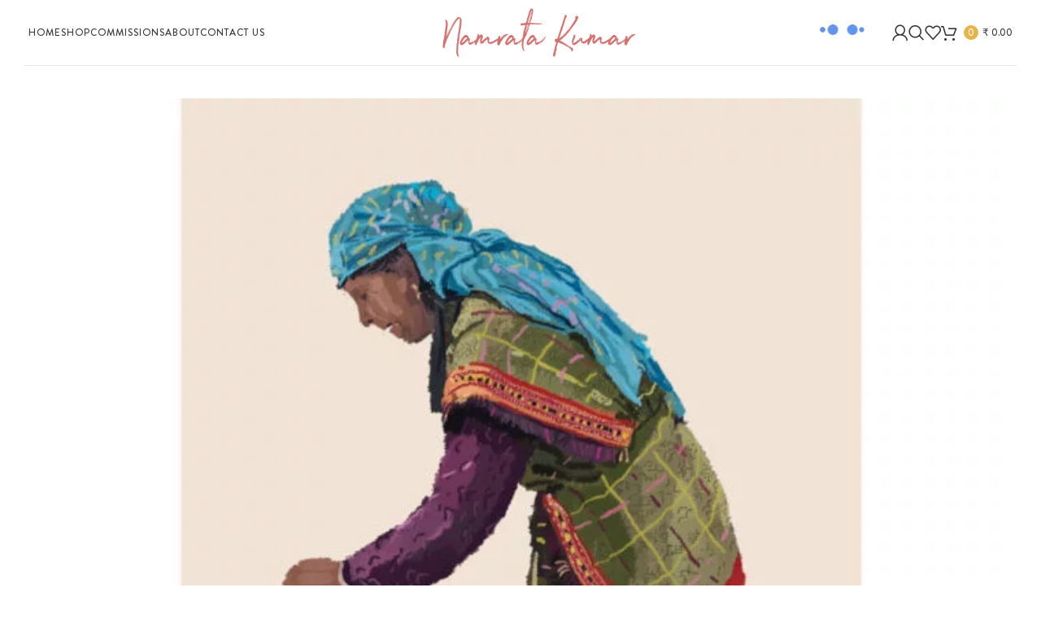

--- FILE ---
content_type: text/html; charset=UTF-8
request_url: https://namratakumar.co/product/pattu-5/
body_size: 65436
content:
<!DOCTYPE html><html lang="en-US"><head><script data-no-optimize="1">var litespeed_docref=sessionStorage.getItem("litespeed_docref");litespeed_docref&&(Object.defineProperty(document,"referrer",{get:function(){return litespeed_docref}}),sessionStorage.removeItem("litespeed_docref"));</script> <meta charset="UTF-8"><link rel="profile" href="https://gmpg.org/xfn/11"><link rel="pingback" href="https://namratakumar.co/xmlrpc.php"><title>Pattu 5 &#8211; Namrata Kumar</title><meta name='robots' content='max-image-preview:large' /><link rel='dns-prefetch' href='//fonts.googleapis.com' /><link rel="alternate" type="application/rss+xml" title="Namrata Kumar &raquo; Feed" href="https://namratakumar.co/feed/" /><link rel="alternate" type="application/rss+xml" title="Namrata Kumar &raquo; Comments Feed" href="https://namratakumar.co/comments/feed/" /><link rel="alternate" type="application/rss+xml" title="Namrata Kumar &raquo; Pattu 5 Comments Feed" href="https://namratakumar.co/product/pattu-5/feed/" /><link rel="alternate" title="oEmbed (JSON)" type="application/json+oembed" href="https://namratakumar.co/wp-json/oembed/1.0/embed?url=https%3A%2F%2Fnamratakumar.co%2Fproduct%2Fpattu-5%2F" /><link rel="alternate" title="oEmbed (XML)" type="text/xml+oembed" href="https://namratakumar.co/wp-json/oembed/1.0/embed?url=https%3A%2F%2Fnamratakumar.co%2Fproduct%2Fpattu-5%2F&#038;format=xml" /><style id='wp-img-auto-sizes-contain-inline-css' type='text/css'>img:is([sizes=auto i],[sizes^="auto," i]){contain-intrinsic-size:3000px 1500px}
/*# sourceURL=wp-img-auto-sizes-contain-inline-css */</style><style id="litespeed-ccss">ul{box-sizing:border-box}.entry-content{counter-reset:footnotes}:root{--wp--preset--font-size--normal:16px;--wp--preset--font-size--huge:42px}.screen-reader-text{border:0;clip:rect(1px,1px,1px,1px);-webkit-clip-path:inset(50%);clip-path:inset(50%);height:1px;margin:-1px;overflow:hidden;padding:0;position:absolute;width:1px;word-wrap:normal!important}body{--wp--preset--color--black:#000;--wp--preset--color--cyan-bluish-gray:#abb8c3;--wp--preset--color--white:#fff;--wp--preset--color--pale-pink:#f78da7;--wp--preset--color--vivid-red:#cf2e2e;--wp--preset--color--luminous-vivid-orange:#ff6900;--wp--preset--color--luminous-vivid-amber:#fcb900;--wp--preset--color--light-green-cyan:#7bdcb5;--wp--preset--color--vivid-green-cyan:#00d084;--wp--preset--color--pale-cyan-blue:#8ed1fc;--wp--preset--color--vivid-cyan-blue:#0693e3;--wp--preset--color--vivid-purple:#9b51e0;--wp--preset--gradient--vivid-cyan-blue-to-vivid-purple:linear-gradient(135deg,rgba(6,147,227,1) 0%,#9b51e0 100%);--wp--preset--gradient--light-green-cyan-to-vivid-green-cyan:linear-gradient(135deg,#7adcb4 0%,#00d082 100%);--wp--preset--gradient--luminous-vivid-amber-to-luminous-vivid-orange:linear-gradient(135deg,rgba(252,185,0,1) 0%,rgba(255,105,0,1) 100%);--wp--preset--gradient--luminous-vivid-orange-to-vivid-red:linear-gradient(135deg,rgba(255,105,0,1) 0%,#cf2e2e 100%);--wp--preset--gradient--very-light-gray-to-cyan-bluish-gray:linear-gradient(135deg,#eee 0%,#a9b8c3 100%);--wp--preset--gradient--cool-to-warm-spectrum:linear-gradient(135deg,#4aeadc 0%,#9778d1 20%,#cf2aba 40%,#ee2c82 60%,#fb6962 80%,#fef84c 100%);--wp--preset--gradient--blush-light-purple:linear-gradient(135deg,#ffceec 0%,#9896f0 100%);--wp--preset--gradient--blush-bordeaux:linear-gradient(135deg,#fecda5 0%,#fe2d2d 50%,#6b003e 100%);--wp--preset--gradient--luminous-dusk:linear-gradient(135deg,#ffcb70 0%,#c751c0 50%,#4158d0 100%);--wp--preset--gradient--pale-ocean:linear-gradient(135deg,#fff5cb 0%,#b6e3d4 50%,#33a7b5 100%);--wp--preset--gradient--electric-grass:linear-gradient(135deg,#caf880 0%,#71ce7e 100%);--wp--preset--gradient--midnight:linear-gradient(135deg,#020381 0%,#2874fc 100%);--wp--preset--font-size--small:13px;--wp--preset--font-size--medium:20px;--wp--preset--font-size--large:36px;--wp--preset--font-size--x-large:42px;--wp--preset--spacing--20:.44rem;--wp--preset--spacing--30:.67rem;--wp--preset--spacing--40:1rem;--wp--preset--spacing--50:1.5rem;--wp--preset--spacing--60:2.25rem;--wp--preset--spacing--70:3.38rem;--wp--preset--spacing--80:5.06rem;--wp--preset--shadow--natural:6px 6px 9px rgba(0,0,0,.2);--wp--preset--shadow--deep:12px 12px 50px rgba(0,0,0,.4);--wp--preset--shadow--sharp:6px 6px 0px rgba(0,0,0,.2);--wp--preset--shadow--outlined:6px 6px 0px -3px rgba(255,255,255,1),6px 6px rgba(0,0,0,1);--wp--preset--shadow--crisp:6px 6px 0px rgba(0,0,0,1)}body{--sr-7-css-loaded:1}.woocommerce form .form-row .required{visibility:visible}.screen-reader-text{position:absolute;top:-10000em;width:1px;height:1px;margin:-1px;padding:0;overflow:hidden;clip:rect(0,0,0,0);border:0}.elementor *,.elementor :after,.elementor :before{box-sizing:border-box}.elementor a{box-shadow:none;text-decoration:none}.elementor-element{--flex-direction:initial;--flex-wrap:initial;--justify-content:initial;--align-items:initial;--align-content:initial;--gap:initial;--flex-basis:initial;--flex-grow:initial;--flex-shrink:initial;--order:initial;--align-self:initial;flex-basis:var(--flex-basis);flex-grow:var(--flex-grow);flex-shrink:var(--flex-shrink);order:var(--order);align-self:var(--align-self)}:root{--page-title-display:block}h1.entry-title{display:var(--page-title-display)}.elementor-widget{position:relative}.e-con{--border-radius:0;--border-top-width:0px;--border-right-width:0px;--border-bottom-width:0px;--border-left-width:0px;--border-style:initial;--border-color:initial;--container-widget-width:100%;--container-widget-height:initial;--container-widget-flex-grow:0;--container-widget-align-self:initial;--content-width:min(100%,var(--container-max-width,1140px));--width:100%;--min-height:initial;--height:auto;--text-align:initial;--margin-top:0px;--margin-right:0px;--margin-bottom:0px;--margin-left:0px;--padding-top:var(--container-default-padding-top,10px);--padding-right:var(--container-default-padding-right,10px);--padding-bottom:var(--container-default-padding-bottom,10px);--padding-left:var(--container-default-padding-left,10px);--position:relative;--z-index:revert;--overflow:visible;--gap:var(--widgets-spacing,20px);--overlay-mix-blend-mode:initial;--overlay-opacity:1;--e-con-grid-template-columns:repeat(3,1fr);--e-con-grid-template-rows:repeat(2,1fr);position:var(--position);width:var(--width);min-width:0;min-height:var(--min-height);height:var(--height);border-radius:var(--border-radius);z-index:var(--z-index);overflow:var(--overflow);--flex-wrap-mobile:wrap;margin-block-start:var(--margin-block-start);margin-inline-end:var(--margin-inline-end);margin-block-end:var(--margin-block-end);margin-inline-start:var(--margin-inline-start);padding-inline-start:var(--padding-inline-start);padding-inline-end:var(--padding-inline-end);--margin-block-start:var(--margin-top);--margin-block-end:var(--margin-bottom);--margin-inline-start:var(--margin-left);--margin-inline-end:var(--margin-right);--padding-inline-start:var(--padding-left);--padding-inline-end:var(--padding-right);--padding-block-start:var(--padding-top);--padding-block-end:var(--padding-bottom);--border-block-start-width:var(--border-top-width);--border-block-end-width:var(--border-bottom-width);--border-inline-start-width:var(--border-left-width);--border-inline-end-width:var(--border-right-width)}.e-con.e-flex{--flex-direction:column;--flex-basis:auto;--flex-grow:0;--flex-shrink:1;flex:var(--flex-grow) var(--flex-shrink) var(--flex-basis)}.e-con>.e-con-inner{text-align:var(--text-align);padding-block-start:var(--padding-block-start);padding-block-end:var(--padding-block-end)}.e-con.e-flex>.e-con-inner{flex-direction:var(--flex-direction)}.e-con,.e-con>.e-con-inner{display:var(--display)}.e-con-boxed.e-flex{flex-direction:column;flex-wrap:nowrap;justify-content:normal;align-items:normal;align-content:normal}.e-con-boxed{text-align:initial;gap:initial}.e-con.e-flex>.e-con-inner{flex-wrap:var(--flex-wrap);justify-content:var(--justify-content);align-items:var(--align-items);align-content:var(--align-content);flex-basis:auto;flex-grow:1;flex-shrink:1;align-self:auto}.e-con>.e-con-inner{gap:var(--gap);width:100%;max-width:var(--content-width);margin:0 auto;padding-inline-start:0;padding-inline-end:0;height:100%}.e-con .elementor-widget.elementor-widget{margin-block-end:0}.e-con:before{content:var(--background-overlay);display:block;position:absolute;mix-blend-mode:var(--overlay-mix-blend-mode);opacity:var(--overlay-opacity);border-radius:var(--border-radius);border-style:var(--border-style);border-color:var(--border-color);border-block-start-width:var(--border-block-start-width);border-inline-end-width:var(--border-inline-end-width);border-block-end-width:var(--border-block-end-width);border-inline-start-width:var(--border-inline-start-width);top:calc(0px - var(--border-top-width));left:calc(0px - var(--border-left-width));width:max(100% + var(--border-left-width) + var(--border-right-width),100%);height:max(100% + var(--border-top-width) + var(--border-bottom-width),100%)}.e-con .elementor-widget{min-width:0}.e-con>.e-con-inner>.elementor-widget>.elementor-widget-container{height:100%}.e-con.e-con>.e-con-inner>.elementor-widget{max-width:100%}@media (max-width:767px){.e-con.e-flex{--width:100%;--flex-wrap:var(--flex-wrap-mobile)}}.elementor-element{--swiper-theme-color:#000;--swiper-navigation-size:44px;--swiper-pagination-bullet-size:6px;--swiper-pagination-bullet-horizontal-gap:6px}:root{--swiper-theme-color:#007aff}:root{--swiper-navigation-size:44px}.elementor-kit-13{--e-global-color-primary:#6ec1e4;--e-global-color-secondary:#54595f;--e-global-color-text:#7a7a7a;--e-global-color-accent:#61ce70;--e-global-typography-primary-font-family:"Roboto";--e-global-typography-primary-font-weight:600;--e-global-typography-secondary-font-family:"Roboto Slab";--e-global-typography-secondary-font-weight:400;--e-global-typography-text-font-family:"Roboto";--e-global-typography-text-font-weight:400;--e-global-typography-accent-font-family:"Roboto";--e-global-typography-accent-font-weight:500}.e-con{--container-max-width:1140px;--container-default-padding-top:0px;--container-default-padding-right:0px;--container-default-padding-bottom:0px;--container-default-padding-left:0px}.elementor-element{--widgets-spacing:20px 20px}h1.entry-title{display:var(--page-title-display)}@media (max-width:1024px){.e-con{--container-max-width:1024px}}@media (max-width:768px){.e-con{--container-max-width:767px}}.container,.container-fluid{width:100%;padding-right:15px;padding-left:15px;margin-right:auto;margin-left:auto}.row{display:flex;flex-wrap:wrap;margin-inline:calc((var(--wd-sp,30px)/2)*-1)}.col-12,.col-lg-12,.col-lg-6,.col-md-12,.col-md-6{position:relative;width:100%;min-height:1px;padding-inline:calc(var(--wd-sp,30px)/2)}.col-12{flex:0 0 100%;max-width:100%}@media (min-width:769px){.col-md-6{flex:0 0 50%;max-width:50%}.col-md-12{flex:0 0 100%;max-width:100%}}@media (min-width:1025px){.col-lg-6{flex:0 0 50%;max-width:50%}.col-lg-12{flex:0 0 100%;max-width:100%}}.align-items-start{align-items:flex-start!important}:root{--wd-text-line-height:1.6;--wd-brd-radius:.001px;--wd-form-height:42px;--wd-form-color:inherit;--wd-form-placeholder-color:inherit;--wd-form-bg:transparent;--wd-form-brd-color:rgba(0,0,0,.1);--wd-form-brd-color-focus:rgba(0,0,0,.15);--wd-form-chevron:url([data-uri]);--btn-height:42px;--btn-transform:uppercase;--btn-font-weight:600;--btn-font-family:inherit;--btn-font-style:unset;--wd-main-bgcolor:#fff;--wd-scroll-w:.001px;--wd-admin-bar-h:.001px;--wd-tags-mb:20px;--wd-block-spacing:20px;--wd-header-banner-mt:.001px;--wd-sticky-nav-w:.001px;--color-white:#fff;--color-gray-100:#f7f7f7;--color-gray-200:#f1f1f1;--color-gray-300:#bbb;--color-gray-400:#a5a5a5;--color-gray-500:#777;--color-gray-600:#666;--color-gray-700:#555;--color-gray-800:#333;--color-gray-900:#242424;--bgcolor-black-rgb:0,0,0;--bgcolor-white-rgb:255,255,255;--bgcolor-white:#fff;--bgcolor-gray-100:#f7f7f7;--bgcolor-gray-200:#f7f7f7;--bgcolor-gray-300:#f1f1f1;--bgcolor-gray-400:rgba(187,187,187,.4);--brdcolor-gray-200:rgba(0,0,0,.075);--brdcolor-gray-300:rgba(0,0,0,.105);--brdcolor-gray-400:rgba(0,0,0,.12);--brdcolor-gray-500:rgba(0,0,0,.2)}html,body,div,span,h1,h2,p,a,img,small,ul,li,form,label,table,tbody,tr,th,td,figure,header,nav{margin:0;padding:0;border:0;vertical-align:baseline;font:inherit;font-size:100%}*,*:before,*:after{-webkit-box-sizing:border-box;-moz-box-sizing:border-box;box-sizing:border-box}html{line-height:1;-webkit-text-size-adjust:100%;font-family:sans-serif;overflow-x:hidden}ul{list-style:none;margin-bottom:var(--list-mb);padding-left:var(--li-pl);--list-mb:20px;--li-mb:10px;--li-pl:17px}th,td{vertical-align:middle;text-align:left}a img{border:none}figure,header,nav{display:block}a,button,input{touch-action:manipulation}button,input,select,textarea{margin:0;color:inherit;font:inherit}button{overflow:visible}button,html input[type=button],input[type=submit]{-webkit-appearance:button}button::-moz-focus-inner,input::-moz-focus-inner{padding:0;border:0;padding:0;border:0}body{margin:0;background-color:#fff;color:var(--wd-text-color);text-rendering:optimizeLegibility;font-weight:var(--wd-text-font-weight);font-style:var(--wd-text-font-style);font-size:var(--wd-text-font-size);font-family:var(--wd-text-font);-webkit-font-smoothing:antialiased;-moz-osx-font-smoothing:grayscale;line-height:var(--wd-text-line-height)}@supports (overflow:clip){body{overflow:clip}}p{margin-bottom:var(--wd-tags-mb)}a{color:var(--wd-link-color);text-decoration:none}label{display:block;margin-bottom:5px;color:var(--wd-title-color);vertical-align:middle;font-weight:400}.required{border:none;color:#e01020;font-size:16px;line-height:1}small{font-size:80%}img{max-width:100%;height:auto;border:0;vertical-align:middle}h1{font-size:28px}h2{font-size:24px}h1,h2{display:block;margin-bottom:var(--wd-tags-mb);color:var(--wd-title-color);text-transform:var(--wd-title-transform);font-weight:var(--wd-title-font-weight);font-style:var(--wd-title-font-style);font-family:var(--wd-title-font);line-height:1.4}.wd-entities-title{display:block;color:var(--wd-entities-title-color);word-wrap:break-word;font-weight:var(--wd-entities-title-font-weight);font-style:var(--wd-entities-title-font-style);font-family:var(--wd-entities-title-font);text-transform:var(--wd-entities-title-transform);line-height:1.4}li{margin-bottom:var(--li-mb)}li:last-child{margin-bottom:0}li>ul{margin-top:var(--li-mb);margin-bottom:0}ul{list-style:disc}.wd-sub-menu,.wd-sub-menu ul,.wd-nav{list-style:none;--li-pl:0}.wd-sub-menu,.wd-sub-menu ul,.wd-nav{--list-mb:0;--li-mb:0}.text-center{--content-align:center;--text-align:center;text-align:var(--text-align)}.text-left{--text-align:left;text-align:var(--text-align);--content-align:flex-start}[class*=color-scheme-light]{--color-white:#000;--color-gray-100:rgba(255,255,255,.1);--color-gray-200:rgba(255,255,255,.2);--color-gray-300:rgba(255,255,255,.5);--color-gray-400:rgba(255,255,255,.6);--color-gray-500:rgba(255,255,255,.7);--color-gray-600:rgba(255,255,255,.8);--color-gray-700:rgba(255,255,255,.9);--color-gray-800:#fff;--color-gray-900:#fff;--bgcolor-black-rgb:255,255,255;--bgcolor-white-rgb:0,0,0;--bgcolor-white:#0f0f0f;--bgcolor-gray-100:#0a0a0a;--bgcolor-gray-200:#121212;--bgcolor-gray-300:#141414;--bgcolor-gray-400:#171717;--brdcolor-gray-200:rgba(255,255,255,.1);--brdcolor-gray-300:rgba(255,255,255,.15);--brdcolor-gray-400:rgba(255,255,255,.25);--brdcolor-gray-500:rgba(255,255,255,.3);--wd-text-color:rgba(255,255,255,.8);--wd-title-color:#fff;--wd-widget-title-color:var(--wd-title-color);--wd-entities-title-color:#fff;--wd-entities-title-color-hover:rgba(255,255,255,.8);--wd-link-color:rgba(255,255,255,.9);--wd-link-color-hover:#fff;--wd-form-brd-color:rgba(255,255,255,.2);--wd-form-brd-color-focus:rgba(255,255,255,.3);--wd-form-placeholder-color:rgba(255,255,255,.6);--wd-form-chevron:url([data-uri]);--wd-main-bgcolor:#1a1a1a;color:var(--wd-text-color)}.color-scheme-dark{--color-white:#fff;--color-gray-100:#f7f7f7;--color-gray-200:#f1f1f1;--color-gray-300:#bbb;--color-gray-400:#a5a5a5;--color-gray-500:#777;--color-gray-600:#666;--color-gray-700:#555;--color-gray-800:#333;--color-gray-900:#242424;--bgcolor-black-rgb:0,0,0;--bgcolor-white-rgb:255,255,255;--bgcolor-white:#fff;--bgcolor-gray-100:#f7f7f7;--bgcolor-gray-200:#f7f7f7;--bgcolor-gray-300:#f1f1f1;--bgcolor-gray-400:rgba(187,187,187,.4);--brdcolor-gray-200:rgba(0,0,0,.075);--brdcolor-gray-300:rgba(0,0,0,.105);--brdcolor-gray-400:rgba(0,0,0,.12);--brdcolor-gray-500:rgba(0,0,0,.2);--wd-text-color:#777;--wd-title-color:#242424;--wd-entities-title-color:#333;--wd-entities-title-color-hover:rgba(51,51,51,.65);--wd-link-color:#333;--wd-link-color-hover:#242424;--wd-form-brd-color:rgba(0,0,0,.1);--wd-form-brd-color-focus:rgba(0,0,0,.15);--wd-form-placeholder-color:#777;color:var(--wd-text-color)}.wd-fill{position:absolute;inset:0}.set-mb-l{--margin-bottom:20px}.set-mb-l>*{margin-bottom:var(--margin-bottom)}.reset-last-child>*:last-child{margin-bottom:0}@keyframes wd-fadeIn{from{opacity:0}to{opacity:1}}@keyframes wd-fadeInBottomShort{from{transform:translate3d(0,20px,0)}to{transform:none}}table{margin-bottom:35px;width:100%;border-spacing:0;border-collapse:collapse;line-height:1.4}table th{padding:15px 10px;border-bottom:2px solid var(--brdcolor-gray-200);color:var(--wd-title-color);text-transform:uppercase;font-weight:var(--wd-title-font-weight);font-style:var(--wd-title-font-style);font-size:16px;font-family:var(--wd-title-font)}table td{padding:15px 12px;border-bottom:1px solid var(--brdcolor-gray-300)}input[type=email],input[type=number],input[type=text],input[type=password],textarea,select{-webkit-appearance:none;-moz-appearance:none;appearance:none}input[type=email],input[type=number],input[type=text],input[type=password],textarea,select{padding:0 15px;max-width:100%;width:100%;height:var(--wd-form-height);border:var(--wd-form-brd-width) solid var(--wd-form-brd-color);border-radius:var(--wd-form-brd-radius);background-color:var(--wd-form-bg);box-shadow:none;color:var(--wd-form-color);vertical-align:middle;font-size:14px}::-webkit-input-placeholder{color:var(--wd-form-placeholder-color)}::-moz-placeholder{color:var(--wd-form-placeholder-color)}:-moz-placeholder{color:var(--wd-form-placeholder-color)}input[type=checkbox]{box-sizing:border-box;margin-top:0;padding:0;vertical-align:middle;margin-inline-end:5px}input[type=number]{padding:0;text-align:center}input[type=number]::-webkit-inner-spin-button,input[type=number]::-webkit-outer-spin-button{height:auto}textarea{overflow:auto;padding:10px 15px;min-height:190px}select{padding-right:30px;background-image:var(--wd-form-chevron);background-position:right 10px top 50%;background-size:auto 18px;background-repeat:no-repeat}select option{background-color:var(--bgcolor-white)}input:-webkit-autofill{border-color:var(--wd-form-brd-color);-webkit-box-shadow:0 0 0 1000px var(--wd-form-bg) inset;-webkit-text-fill-color:var(--wd-form-color)}[class*=wd-grid]{--wd-col:var(--wd-col-lg);--wd-gap:var(--wd-gap-lg);--wd-col-lg:1;--wd-gap-lg:20px}.wd-dropdown{position:absolute;top:100%;left:0;z-index:380;margin-top:15px;margin-right:0;margin-left:calc(var(--nav-gap,.001px)/2*-1);background-color:var(--bgcolor-white);background-position:bottom right;background-clip:border-box;background-repeat:no-repeat;box-shadow:0 0 3px rgba(0,0,0,.15);text-align:left;border-radius:var(--wd-brd-radius);visibility:hidden;opacity:0;transform:translateY(15px) translateZ(0)}.wd-dropdown:after{content:"";position:absolute;inset-inline:0;bottom:100%;height:15px}.wd-dropdown-menu{min-height:min(var(--wd-dropdown-height,unset),var(--wd-content-h,var(--wd-dropdown-height,unset)));width:var(--wd-dropdown-width);background-image:var(--wd-dropdown-bg-img)}.wd-dropdown-menu.wd-design-default{padding:var(--wd-dropdown-padding,12px 20px);--wd-dropdown-width:220px}.wd-dropdown-menu.wd-design-default>.container{padding:0;width:auto}.wd-dropdown-menu.wd-design-default .wd-dropdown{top:0;left:100%;padding:var(--wd-dropdown-padding,12px 20px);width:var(--wd-dropdown-width);margin:0 0 0 var(--wd-dropdown-padding,20px)}.wd-dropdown-menu.wd-design-default .wd-dropdown:after{top:0;right:100%;bottom:0;left:auto;width:var(--wd-dropdown-padding,20px);height:auto}.wd-dropdown-menu.wd-design-default .menu-item-has-children>a:after{margin-left:auto;color:rgba(82,82,82,.45);font-weight:600;font-size:55%;line-height:1;font-family:"woodmart-font";content:"\f113"}.wd-sub-menu{--sub-menu-color:#848484;--sub-menu-color-hover:var(--wd-primary-color)}.wd-sub-menu li{position:relative}.wd-sub-menu li>a{position:relative;display:flex;align-items:center;padding-top:8px;padding-bottom:8px;color:var(--sub-menu-color);font-size:14px;line-height:1.3}.wd-nav{--nav-gap:20px;display:inline-flex;flex-wrap:wrap;justify-content:var(--text-align);text-align:left;gap:1px var(--nav-gap)}.wd-nav>li{position:relative}.wd-nav>li>a{position:relative;display:flex;align-items:center;flex-direction:row;text-transform:uppercase;font-weight:600;font-size:13px;line-height:1.2}.wd-nav[class*=wd-style-]{--nav-color:#333;--nav-color-hover:rgba(51,51,51,.7);--nav-color-active:rgba(51,51,51,.7);--nav-chevron-color:rgba(82,82,82,.45)}.wd-nav[class*=wd-style-]>li>a{color:var(--nav-color)}.wd-nav.wd-style-default{--nav-color-hover:var(--wd-primary-color);--nav-color-active:var(--wd-primary-color)}.wd-nav[class*=wd-style-underline] .nav-link-text{position:relative;display:inline-block;padding-block:1px;line-height:1.2}.wd-nav[class*=wd-style-underline] .nav-link-text:after{content:'';position:absolute;top:100%;left:0;width:0;height:2px;background-color:var(--wd-primary-color)}.wd-action-btn{display:inline-flex;vertical-align:middle;--action-btn-color:var(--color-gray-800);--action-btn-hover-color:var(--color-gray-500)}.wd-action-btn>a{display:inline-flex;align-items:center;justify-content:center;color:var(--action-btn-color)}.wd-action-btn>a:before{font-family:"woodmart-font"}.wd-action-btn>a:after{position:absolute;top:calc(50% - .5em);left:0;opacity:0;content:"";display:inline-block;width:1em;height:1em;border:1px solid rgba(0,0,0,0);border-left-color:var(--color-gray-900);border-radius:50%;vertical-align:middle;animation:wd-rotate .45s infinite linear var(--wd-anim-state,paused)}.wd-action-btn.wd-style-text>a{position:relative;font-weight:600;line-height:1}.wd-action-btn.wd-style-text>a:before{margin-inline-end:.3em;font-size:110%;font-weight:400}.wd-wishlist-icon>a:before{content:"\f106"}.website-wrapper{position:relative;background-color:var(--wd-main-bgcolor)}.main-page-wrapper{margin-top:-40px;padding-top:40px;min-height:50vh;background-color:var(--wd-main-bgcolor)}.site-content{margin-bottom:40px}.container{max-width:var(--wd-container-w)}@media (max-width:1024px){@supports not (overflow:clip){body{overflow:hidden}}[class*=wd-grid]{--wd-col:var(--wd-col-md);--wd-gap:var(--wd-gap-md);--wd-col-md:var(--wd-col-lg);--wd-gap-md:var(--wd-gap-lg)}}@media (max-width:768.98px){[class*=wd-grid]{--wd-col:var(--wd-col-sm);--wd-gap:var(--wd-gap-sm);--wd-col-sm:var(--wd-col-md);--wd-gap-sm:var(--wd-gap-md)}}.e-con-boxed.wd-negative-gap{--container-max-width:none}.wd-breadcrumbs{vertical-align:middle}.woocommerce-breadcrumb{display:inline-flex;align-items:center;flex-wrap:wrap;color:var(--color-gray-800)}.woocommerce-breadcrumb a{margin-inline-end:6px}.woocommerce-breadcrumb a:after{content:"/";margin-inline-start:5px}.woocommerce-breadcrumb a{color:var(--color-gray-500)}.woocommerce-breadcrumb .breadcrumb-last{margin-inline-end:8px;font-weight:600}.woocommerce-breadcrumb .breadcrumb-last:last-child{margin-inline-end:0}.amount{color:var(--wd-primary-color);font-weight:600}.price{color:var(--wd-primary-color)}.price .amount{font-size:inherit}.woocommerce-notices-wrapper:empty{display:none}.wd-loader-overlay{z-index:340;border-radius:inherit;animation:wd-fadeIn .6s ease both;background-color:rgba(var(--bgcolor-white-rgb),.6);border-radius:var(--wd-brd-radius)}.wd-loader-overlay:not(.wd-loading){display:none}[class*=screen-reader]{position:absolute!important;clip:rect(1px,1px,1px,1px)}.single_add_to_cart_button{border-radius:var(--btn-accented-brd-radius);color:var(--btn-accented-color);box-shadow:var(--btn-accented-box-shadow);background-color:var(--btn-accented-bgcolor);text-transform:var(--btn-accented-transform,var(--btn-transform));font-weight:var(--btn-accented-font-weight,var(--btn-font-weight));font-family:var(--btn-accented-font-family,var(--btn-font-family));font-style:var(--btn-accented-font-style,var(--btn-font-style))}form.cart{display:flex;flex-wrap:wrap;gap:10px;justify-content:var(--content-align)}form.cart>*{flex:1 1 100%}.woocommerce-product-details__short-description{margin-bottom:20px}.woocommerce-product-details__short-description>*:last-child{margin-bottom:0}.single_add_to_cart_button:before{content:"";position:absolute;inset:0;opacity:0;z-index:1;border-radius:inherit;background-color:inherit;box-shadow:inherit}.single_add_to_cart_button:after{position:absolute;top:calc(50% - 9px);inset-inline-start:calc(50% - 9px);opacity:0;z-index:2;content:"";display:inline-block;width:18px;height:18px;border:1px solid rgba(0,0,0,0);border-left-color:currentColor;border-radius:50%;vertical-align:middle;animation:wd-rotate .45s infinite linear var(--wd-anim-state,paused)}div.quantity{display:inline-flex;vertical-align:top;white-space:nowrap;font-size:0}div.quantity input[type=number]::-webkit-inner-spin-button,div.quantity input[type=number]::-webkit-outer-spin-button,div.quantity input[type=number]{margin:0;-webkit-appearance:none;-moz-appearance:none;appearance:none}div.quantity input[type=number]{width:30px;border-radius:0;border-right:none;border-left:none}div.quantity input[type=button]{padding:0 5px;min-width:25px;min-height:unset;height:42px;border:var(--wd-form-brd-width) solid var(--wd-form-brd-color);background:var(--wd-form-bg);box-shadow:none}div.quantity .minus{border-start-start-radius:var(--wd-form-brd-radius);border-end-start-radius:var(--wd-form-brd-radius)}div.quantity .plus{border-start-end-radius:var(--wd-form-brd-radius);border-end-end-radius:var(--wd-form-brd-radius)}.product_meta>span{display:block}.product_meta>span:not(:last-child){margin-bottom:10px}.product_meta a{color:var(--wd-text-color)}.product_meta .meta-label{color:var(--color-gray-800);font-weight:600}.product_title{font-size:34px;line-height:1.2;--page-title-display:block}@media (max-width:1024px){.product_title{font-size:24px}}@media (max-width:768.98px){.product_title{font-size:20px}}.shop_attributes{margin-bottom:0;overflow:hidden;--wd-attr-v-gap:30px;--wd-attr-h-gap:30px;--wd-attr-col:1;--wd-attr-brd-width:1px;--wd-attr-brd-style:solid;--wd-attr-brd-color:var(--brdcolor-gray-300);--wd-attr-img-width:24px}.shop_attributes tbody{display:grid;grid-template-columns:repeat(var(--wd-attr-col),1fr);margin-bottom:calc(-1*(var(--wd-attr-v-gap) + var(--wd-attr-brd-width)));column-gap:var(--wd-attr-h-gap)}.shop_attributes tr{display:flex;align-items:center;gap:10px 20px;justify-content:space-between;padding-bottom:calc(var(--wd-attr-v-gap)/2);margin-bottom:calc(var(--wd-attr-v-gap)/2);border-bottom:var(--wd-attr-brd-width) var(--wd-attr-brd-style) var(--wd-attr-brd-color)}.shop_attributes th{display:flex;flex:0 0 auto;font-family:var(--wd-text-font)}.shop_attributes td{text-align:end}.shop_attributes p{margin-bottom:0}.whb-header{margin-bottom:40px}.whb-flex-row{display:flex;flex-direction:row;flex-wrap:nowrap;justify-content:space-between}.whb-column{display:flex;align-items:center;flex-direction:row;max-height:inherit}.whb-col-left,.whb-mobile-left{justify-content:flex-start;margin-left:-10px}.whb-col-right,.whb-mobile-right{justify-content:flex-end;margin-right:-10px}.whb-col-mobile{flex:1 1 auto;justify-content:center;margin-inline:-10px}.whb-row{position:relative}.whb-top-bar{z-index:2}.whb-general-header{z-index:1}.whb-flex-flex-middle .whb-col-center{flex:1 1 0%}.whb-main-header{position:relative;top:0;right:0;left:0;z-index:390;backface-visibility:hidden;-webkit-backface-visibility:hidden}.whb-color-dark:not(.whb-with-bg){background-color:#fff}.whb-color-light:not(.whb-with-bg){background-color:#212121}.wd-header-nav,.site-logo{padding-inline:10px}.wd-header-nav{flex:1 1 auto}.wd-nav-main>li>a{height:40px;font-weight:var(--wd-header-el-font-weight);font-style:var(--wd-header-el-font-style);font-size:var(--wd-header-el-font-size);font-family:var(--wd-header-el-font);text-transform:var(--wd-header-el-transform)}.site-logo{max-height:inherit}.wd-logo{max-height:inherit}.wd-logo img{padding-top:5px;padding-bottom:5px;max-height:inherit;transform:translateZ(0);backface-visibility:hidden;-webkit-backface-visibility:hidden;perspective:800px}.wd-logo img[width]:not([src$=".svg"]){width:auto;object-fit:contain}.wd-header-mobile-nav .wd-tools-icon:before{content:"\f15a";font-family:"woodmart-font"}.wd-nav-mobile{display:none;margin-inline:0;animation:wd-fadeIn 1s ease}.wd-nav-mobile>li{flex:1 1 100%;max-width:100%;width:100%}.wd-nav-mobile>li>a{color:var(--color-gray-800)}.wd-nav-mobile li.menu-item-has-children>a:after{content:none}.wd-nav-mobile>li{display:flex;flex-wrap:wrap}.wd-nav-mobile>li>a{flex:1 1 0%;padding:5px 20px;min-height:50px;border-bottom:1px solid var(--brdcolor-gray-300)}@media (min-width:1025px){.whb-top-bar-inner{height:var(--wd-top-bar-h);max-height:var(--wd-top-bar-h)}.whb-general-header-inner{height:var(--wd-header-general-h);max-height:var(--wd-header-general-h)}.whb-hidden-lg,.whb-hidden-desktop{display:none}.whb-full-width .whb-row>.container{max-width:100%;width:clamp(var(--wd-container-w),95%,100%)}}@media (max-width:1024px){.whb-top-bar-inner{height:var(--wd-top-bar-sm-h);max-height:var(--wd-top-bar-sm-h)}.whb-general-header-inner{height:var(--wd-header-general-sm-h);max-height:var(--wd-header-general-sm-h)}.whb-visible-lg,.whb-hidden-mobile{display:none}}.wd-tools-element{position:relative;--wd-count-size:15px;--wd-header-el-color:#333;--wd-header-el-color-hover:rgba(51,51,51,.6)}.wd-tools-element>a{display:flex;align-items:center;justify-content:center;height:40px;color:var(--wd-header-el-color);line-height:1;padding-inline:10px}.wd-tools-element .wd-tools-icon{position:relative;display:flex;align-items:center;justify-content:center;font-size:0}.wd-tools-element .wd-tools-icon:before{font-size:20px}.wd-tools-element .wd-tools-text{margin-inline-start:8px;text-transform:var(--wd-header-el-transform);white-space:nowrap;font-weight:var(--wd-header-el-font-weight);font-style:var(--wd-header-el-font-style);font-size:var(--wd-header-el-font-size);font-family:var(--wd-header-el-font)}.wd-tools-element .wd-tools-count{z-index:1;width:var(--wd-count-size);height:var(--wd-count-size);border-radius:50%;text-align:center;letter-spacing:0;font-weight:400;line-height:var(--wd-count-size)}.wd-tools-element.wd-style-icon .wd-tools-text{display:none!important}.wd-tools-element.wd-design-1 .wd-tools-count{width:auto;height:auto;text-transform:var(--wd-header-el-transform);font-weight:var(--wd-header-el-font-weight);font-style:var(--wd-header-el-font-style);font-size:var(--wd-header-el-font-size);font-family:var(--wd-header-el-font);line-height:inherit}.wd-tools-element.wd-design-1 .subtotal-divider{display:inline}.whb-column>.wd-social-icons{padding-inline:10px}.wd-header-wishlist .wd-tools-icon:before{content:"\f106";font-family:"woodmart-font"}.wd-social-icons{font-size:0}.wd-social-icons .wd-label{display:block;margin-bottom:5px;color:var(--color-gray-800);font-weight:600;font-size:var(--wd-text-font-size)}.wd-social-icons .wd-social-icon{display:inline-block;margin:4px;vertical-align:middle;text-align:center;font-size:0}.wd-social-icons .wd-icon{display:inline-block;vertical-align:middle;font-family:"woodmart-font"}.social-email{--social-color:#f89a1e}.social-email .wd-icon:before{content:"\f157"}.social-whatsapp{--social-color:#1ebea5}.social-whatsapp .wd-icon:before{content:"\f175"}.wd-social-icons.wd-layout-inline .wd-label{display:inline-block;margin-inline-end:5px;margin-bottom:0;vertical-align:middle}.icons-design-default .wd-social-icon{margin:0!important;padding:6px;width:auto!important;height:auto!important;color:rgba(0,0,0,.6)!important}.icons-design-default .wd-social-icon .wd-icon{line-height:1!important}.icons-design-default.color-scheme-light .wd-social-icon{color:#fff!important}.icons-size-default .wd-social-icon{width:40px;height:40px}.wd-social-icons.icons-size-default .wd-icon{font-size:18px;line-height:40px}.social-form-circle .wd-social-icon{border-radius:50%}@media (min-width:1025px){.wd-social-icons .whatsapp-mobile{display:none!important}}@media (max-width:1024px){.wd-social-icons .whatsapp-desktop{display:none!important}}.login>*:last-child{margin-bottom:0}.login-form-footer{display:flex;align-items:center;flex-wrap:wrap;justify-content:space-between;gap:10px}.login-form-footer .lost_password{order:2;color:var(--wd-primary-color)}.login-form-footer .woocommerce-form-login__rememberme{order:1;margin-bottom:0}.wd-header-my-account .wd-tools-icon:before{content:"\f124";font-family:"woodmart-font"}.wd-account-style-icon:not(.wd-with-username) .wd-tools-text{display:none}.wd-header-search .wd-tools-icon:before{content:"\f130";font-family:"woodmart-font"}.wd-header-search .wd-tools-icon:after{position:relative;margin-inline-start:-20px;display:flex;align-items:center;justify-content:center;font-size:20px;opacity:0;content:"\f112";font-family:"woodmart-font"}.wd-header-cart .wd-tools-icon:before{content:"\f105";font-family:"woodmart-font"}.wd-header-cart .wd-cart-number>span,.wd-header-cart .subtotal-divider{display:none}.wd-header-cart .wd-cart-subtotal .amount{color:inherit;font-weight:inherit;font-size:inherit}.wd-header-cart.wd-design-5:not(.wd-style-text){margin-inline-end:5px}.wd-header-cart.wd-design-5 .wd-tools-text{margin-inline-start:15px}.wd-header-cart.wd-design-5 .wd-cart-number{position:absolute;top:-5px;inset-inline-end:-9px;z-index:1;width:15px;height:15px;border-radius:50%;background-color:var(--wd-primary-color);color:#fff;text-align:center;letter-spacing:0;font-weight:400;font-size:9px;line-height:15px}.single-product .site-content.wd-builder-off{padding-right:0;padding-left:0}.wd-builder-off .single-product-page{--wd-single-spacing:40px}.wd-builder-off .single-product-page>div:not(:last-child){margin-bottom:var(--wd-single-spacing)}.summary-inner>.wd-action-btn{margin-inline-end:20px}.single-breadcrumbs-wrapper .wd-breadcrumbs{flex:1 1 auto;text-align:start;font-size:95%}.single-breadcrumbs-wrapper .wd-products-nav{flex:0 0 auto}@media (max-width:1024px){.breadcrumbs-location-summary .single-product-page{margin-top:-15px}.single-product .site-content{margin-bottom:25px}.wd-builder-off .single-product-page{--wd-single-spacing:25px}}@media (max-width:768.98px){.breadcrumbs-location-summary .single-product-page{margin-top:-25px}.product-image-summary-inner>div{margin-bottom:25px}.product-image-summary-inner>div:last-child{margin-bottom:0}.single-product-page .summary-inner{margin-bottom:-20px}.product-image-summary-wrap>div{margin-bottom:25px}.product-image-summary-wrap>div:last-child{margin-bottom:0}}.summary-inner .product_meta{margin-bottom:10px;padding-top:20px;border-top:1px solid var(--brdcolor-gray-300)}.summary-inner>.price{font-size:155%;line-height:1.2}@media (max-width:1024px){.summary-inner>.price{font-size:130%}}.product-tabs-wrapper{padding-top:var(--wd-single-spacing);padding-bottom:var(--wd-single-spacing);border-top:1px solid var(--brdcolor-gray-300);border-bottom:1px solid var(--brdcolor-gray-300);background-color:var(--bgcolor-white)}.tabs-layout-tabs .shop_attributes{max-width:650px}.product-tabs-wrapper .tabs-layout-tabs>.wd-nav-tabs-wrapper{margin-top:calc(var(--wd-single-spacing)*-1 - 1px);margin-bottom:30px}@media (max-width:1024px){.product-tabs-wrapper{border-top:none}}.woocommerce-product-gallery{display:flex;flex-wrap:wrap;gap:var(--wd-gallery-gap,10px)}.woocommerce-product-gallery>*{flex:1 1 100%;max-width:100%}.woocommerce-product-gallery img{width:100%;border-radius:var(--wd-brd-radius)}.woocommerce-product-gallery .wd-carousel-inner{margin:0}.woocommerce-product-gallery .wd-carousel{--wd-gap:var(--wd-gallery-gap,10px);padding:0;border-radius:var(--wd-brd-radius)}.woocommerce-product-gallery .wd-nav-arrows.wd-pos-sep{--wd-arrow-offset-h:calc(var(--wd-arrow-width,var(--wd-arrow-size,50px))/-1)}.woocommerce-product-gallery .woocommerce-product-gallery__image{position:relative;overflow:hidden;border-radius:var(--wd-brd-radius)}.product-additional-galleries{position:absolute;bottom:0;inset-inline-start:0;z-index:3;display:flex;align-items:flex-start;flex-direction:column;gap:10px;padding:15px}.wd-action-btn.wd-style-icon-bg-text{--icon-bg-size:50px;--action-btn-color:var(--color-gray-600);--action-btn-hover-color:var(--color-gray-800)}.wd-action-btn.wd-style-icon-bg-text>a{flex-wrap:nowrap;overflow:hidden;min-width:var(--icon-bg-size);height:var(--icon-bg-size);border-radius:30px;background-color:var(--bgcolor-white);box-shadow:0 0 5px rgba(0,0,0,.08)}.wd-action-btn.wd-style-icon-bg-text>a:before{display:inline-flex;align-items:center;justify-content:center;width:var(--icon-bg-size);height:var(--icon-bg-size);font-size:calc(var(--icon-bg-size)/2.7)}.wd-action-btn.wd-style-icon-bg-text>a>span{overflow:hidden;max-width:0;white-space:nowrap;font-size:90%;font-weight:600}.wd-show-product-gallery-wrap>a:before{content:"\f127"}@media (max-width:1024px){.wd-action-btn.wd-style-icon-bg-text{--icon-bg-size:40px}}@media (min-width:1025px){.thumbs-position-left{flex-wrap:nowrap}.thumbs-position-left.wd-has-thumb .wd-gallery-images{flex:0 0 100%;max-width:calc(100% - var(--wd-thumbs-width,132px));align-self:flex-start}.thumbs-position-left .wd-gallery-thumb{flex:1 1 auto;order:-1;height:var(--wd-thumbs-height,auto)}.thumbs-position-left .wd-gallery-thumb .wd-carousel-inner{position:absolute;inset:0}.thumbs-position-left .wd-gallery-thumb .wd-carousel{margin-inline:0;touch-action:pan-x;height:calc(var(--wd-thumbs-height,100%) - 30px)}.thumbs-position-left .wd-gallery-thumb .wd-carousel-wrap{flex-direction:column}.thumbs-position-left .wd-gallery-thumb .wd-carousel-item{flex:0 0 auto;max-width:none;height:calc(100%/var(--wd-col));padding-inline:0;width:100%}.thumbs-position-left .wd-gallery-thumb .wd-carousel-item img{height:calc(100% - var(--wd-gap));margin-bottom:var(--wd-gap);object-fit:cover}.thumbs-position-left .wd-thumb-nav{--wd-arrow-width:100%;--wd-arrow-height:30px;--wd-arrow-icon-size:14px;--wd-arrow-bg:var(--bgcolor-gray-200);--wd-arrow-bg-hover:var(--bgcolor-gray-300);--wd-arrow-bg-dis:var(--bgcolor-gray-200);--wd-arrow-radius:calc(var(--wd-brd-radius)/1.5);display:flex;gap:5px}.thumbs-position-left .wd-thumb-nav .wd-btn-arrow{flex:1 1 auto}.thumbs-position-left .wd-thumb-nav .wd-arrow-inner:after{rotate:90deg}.thumbs-position-left .wd-thumb-nav.wd-pos-sep .wd-btn-arrow{position:static}}.wd-carousel-container{position:relative}.wd-carousel-inner{position:relative;margin:-15px 0}.wd-carousel{position:relative;overflow:var(--wd-carousel-overflow,hidden);padding:15px 0;margin-inline:calc(var(--wd-gap)/-2);touch-action:pan-y}@supports (overflow:clip){.wd-carousel{overflow:var(--wd-carousel-overflow,clip)}}.wd-carousel-wrap{position:relative;width:100%;height:100%;z-index:1;display:flex;box-sizing:content-box;transform:translate3d(0px,0,0)}.wd-carousel-item{position:relative;height:100%;flex:0 0 calc(100%/var(--wd-col));max-width:calc(100%/var(--wd-col));padding:0 calc(var(--wd-gap)/2);transform:translate3d(0px,0,0)}@media (min-width:1025px){.wd-carousel-container:not(.wd-off-lg) [style*="col-lg:1;"]:not(.wd-initialized)>.wd-carousel-wrap>.wd-carousel-item:nth-child(n+2){display:none}}@media (max-width:768.98px){.wd-carousel-container:not(.wd-off-sm) [style*="col-sm:1;"]:not(.wd-initialized)>.wd-carousel-wrap>.wd-carousel-item:nth-child(n+2){display:none}}@media (min-width:769px) and (max-width:1024px){.wd-carousel-container:not(.wd-off-md) [style*="col-md:1;"]:not(.wd-initialized)>.wd-carousel-wrap>.wd-carousel-item:nth-child(n+2){display:none}}.wd-carousel:not(.wd-initialized)+.wd-nav-arrows .wd-btn-arrow{opacity:0!important}.wd-arrow-inner{display:inline-flex;align-items:center;justify-content:center;width:var(--wd-arrow-width,var(--wd-arrow-size,50px));height:var(--wd-arrow-height,var(--wd-arrow-size,50px));line-height:1;color:var(--wd-arrow-color,var(--color-gray-800));background:var(--wd-arrow-bg,unset);box-shadow:var(--wd-arrow-shadow,unset);border:var(--wd-arrow-brd,unset) var(--wd-arrow-brd-color,unset);border-radius:var(--wd-arrow-radius,unset)}.wd-arrow-inner:after{font-size:var(--wd-arrow-icon-size,24px);font-family:"woodmart-font"}.wd-disabled .wd-arrow-inner{color:var(--wd-arrow-color-dis,var(--color-gray-400));background:var(--wd-arrow-bg-dis,var(--wd-arrow-bg));border-color:var(--wd-arrow-brd-color-dis,var(--wd-arrow-brd-color))}.wd-prev .wd-arrow-inner:after{content:"\f114"}.wd-next .wd-arrow-inner:after{content:"\f113"}.wd-nav-arrows.wd-pos-sep:after{content:"";position:absolute;inset:0px calc((var(--wd-arrow-width,var(--wd-arrow-size,50px)) + var(--wd-arrow-offset-h,0px))*-1)}.wd-nav-arrows.wd-pos-sep .wd-btn-arrow{position:absolute;top:calc(50% - var(--wd-arrow-offset-v,0px) + var(--wd-arrow-height,var(--wd-arrow-size,50px))/-2);z-index:250}.wd-nav-arrows.wd-pos-sep .wd-prev{inset-inline-end:calc(100% + var(--wd-arrow-offset-h,0px))}.wd-nav-arrows.wd-pos-sep .wd-next{inset-inline-start:calc(100% + var(--wd-arrow-offset-h,0px))}@media (min-width:1025px){.wd-nav-arrows[class*=wd-hover].wd-pos-sep .wd-btn-arrow{opacity:0}.wd-nav-arrows.wd-hover-1.wd-pos-sep .wd-prev{transform:translateX(-30px)}.wd-nav-arrows.wd-hover-1.wd-pos-sep .wd-next{transform:translateX(30px)}}@media (max-width:1024px){.wd-nav-arrows{--wd-arrow-icon-size:16px;--wd-arrow-size:40px}}.wd-products-nav .wd-dropdown{right:0;left:auto;margin-left:0;margin-right:calc(var(--nav-gap,.001px)/2*-1);display:flex;align-items:center;min-width:240px}.wd-products-nav{position:relative;display:inline-flex;align-items:center;letter-spacing:0;font-size:14px}.wd-product-nav-btn{display:flex;align-items:center;justify-content:center;width:20px;height:20px;color:var(--color-gray-900)}.wd-product-nav-btn:before{font-size:12px;font-family:"woodmart-font"}.wd-product-nav-btn.wd-btn-prev:before{content:"\f114"}.wd-product-nav-btn.wd-btn-next:before{content:"\f113"}.wd-product-nav-btn.wd-btn-back span{display:none}.wd-product-nav-btn.wd-btn-back:before{content:"\f122"}.wd-product-nav-thumb{flex-shrink:0;max-width:90px}.wd-product-nav-thumb img{border-top-left-radius:var(--wd-brd-radius);border-bottom-left-radius:var(--wd-brd-radius)}.wd-product-nav-desc{padding:10px 15px}.wd-product-nav-desc .wd-entities-title{margin-bottom:5px}@media (max-width:768.98px){.wd-products-nav .wd-dropdown{display:none}}form.variations_form{gap:0;--wd-var-table-mb:20px}table.variations{margin-bottom:var(--wd-var-table-mb);position:relative}table.variations tr:last-child .cell{padding-bottom:0}table.variations .cell{text-align:var(--text-align);padding:0 0 20px;border:none;vertical-align:middle}table.variations .label{font-family:inherit;color:inherit;font-weight:inherit;font-style:inherit;padding-right:20px}table.variations .label>*{display:inline-block;vertical-align:middle;line-height:var(--wd-text-line-height)}table.variations label{margin-bottom:0;white-space:nowrap;font-weight:600}table.variations label:after{content:":";margin-left:2px}table.variations .value{width:100%}table.variations select{max-width:260px}.woocommerce-variation-add-to-cart{display:flex;flex-wrap:wrap;gap:10px;justify-content:var(--content-align)}.woocommerce-variation-add-to-cart>*{flex:1 1 100%}.wd-reset-var{--wd-reset-btn-space:10px;display:inline-block;vertical-align:middle}.reset_variations{display:inline-flex!important;align-items:center;color:var(--color-gray-500);vertical-align:middle;font-size:12px;opacity:0!important;visibility:hidden!important}.reset_variations:before{margin-right:3px;content:"\f112";font-family:"woodmart-font"}.woocommerce-variation{animation:wd-fadeInBottomShort .3s ease}@media (max-width:1024px){.wd-reset-bottom-md .wd-reset-var{position:absolute;inset-inline:0;top:calc(100% + var(--wd-reset-btn-space))}.wd-label-top-md table.variations .cell{display:block}.wd-label-top-md table.variations .label{margin-bottom:5px;padding-bottom:0;padding-right:0}}@media (min-width:1025px){.wd-reset-side-lg .wd-reset-var{width:0}.wd-reset-side-lg .reset_variations{margin-left:10px}}.wd-nav-tabs{align-items:center;--nav-gap:.001px}.wd-nav-tabs>li>a{padding:10px 0;vertical-align:bottom;font-weight:var(--wd-title-font-weight);font-style:var(--wd-title-font-style);font-size:16px;font-family:var(--wd-title-font);line-height:1}.wd-nav-tabs>li:not(:last-child){margin-inline-end:30px}.wd-nav-tabs[class*=wd-style-underline]{--nav-color:rgba(51,51,51,.7);--nav-color-hover:#333;--nav-color-active:#333}.wd-nav-tabs.wd-icon-pos-left a{flex-direction:row}@media (max-width:1024px){.wd-nav-tabs{flex-wrap:nowrap;white-space:nowrap}.wd-nav-tabs-wrapper{overflow-x:auto;-webkit-mask-image:linear-gradient(to left,transparent 5px,#000 40px);mask-image:linear-gradient(to left,transparent 5px,#000 40px)}}.wc-tabs-wrapper .woocommerce-Tabs-panel{display:none}.wd-nav.wd-style-underline-reverse>li>a{padding-top:30px}.wd-nav.wd-style-underline-reverse>li>a>.nav-link-text:after{top:-30px;height:3px}.wc-tabs-wrapper .shop_attributes{margin:0 auto}.tabs-layout-tabs>.wd-accordion-item>.wd-accordion-title{display:none}@media (max-width:1024px){.wd-nav.wd-style-underline-reverse>li>a{padding-top:15px}.wd-nav.wd-style-underline-reverse>li>a>.nav-link-text:after{top:-15px}.tabs-layout-tabs{display:none}}.wd-accordion-title{display:flex;align-items:center;padding-block:var(--wd-accordion-spacing)}.wd-accordion-title-text{flex:1;color:var(--wd-title-color);font-weight:var(--wd-title-font-weight);font-size:var(--wd-accordion-font-size,16px)}.wd-accordion-opener{position:relative;color:var(--color-gray-300);text-align:center;font-size:10px;line-height:1}.wd-accordion-opener.wd-opener-style-arrow:before{content:"\f129";font-family:"woodmart-font"}.wd-accordion-title.wd-active .wd-accordion-opener.wd-opener-style-arrow{transform:rotate(180deg)}.wd-accordion-title.wd-opener-pos-right{flex-direction:row}.wd-accordion-title.wd-opener-pos-right .wd-accordion-opener{margin-left:12px}.woocommerce-Reviews .comment-reply-title{display:block;margin-bottom:var(--wd-tags-mb);color:var(--wd-title-color);text-transform:var(--wd-title-transform);font-weight:var(--wd-title-font-weight);font-style:var(--wd-title-font-style);font-family:var(--wd-title-font);line-height:1.4}.woocommerce-Reviews{display:flex;flex-wrap:wrap;margin-inline:-30px;margin-bottom:-25px}.woocommerce-Reviews #comments{position:relative;order:1}.woocommerce-Reviews #comments .wd-loader-overlay{inset-inline:30px}.woocommerce-Reviews #comments .wd-loader-overlay:after{top:min(calc(50% - 13px),150px)}#review_form_wrapper.wd-form-pos-after{order:2}.comment-form>.comment-form-rating{display:flex;align-items:center;padding-inline:10px;margin-bottom:15px}.comment-form .comment-form-rating{line-height:1}.comment-form .comment-form-rating label{display:inline-block;margin-bottom:0;margin-inline-end:15px}.comment-form .comment-form-rating label:after{content:":";margin-inline-start:2px}.comment-form .comment-form-rating select{display:none}.wd-reviews-heading{display:flex;justify-content:space-between;align-items:center;flex-wrap:wrap;margin-bottom:10px}.wd-reviews-tools{display:flex;flex-wrap:wrap;align-items:center;margin-bottom:5px}.wd-reviews-tools:first-child{flex-basis:max(50%,500px);flex-grow:1}.wd-reviews-tools>*{margin-bottom:5px}.comment-form{display:flex;flex-wrap:wrap;margin-inline:-10px}.comment-form>p{flex:1 1 max(400px,50%);margin-bottom:15px;padding-inline:10px}.comment-form .comment-notes,.comment-form .comment-form-comment,.comment-form .form-submit,.comment-form .comment-form-cookies-consent{flex-basis:100%;max-width:100%;width:100%}.comment-form .comment-form-cookies-consent label{display:inline}.comment-form .comment-notes{margin-bottom:20px}.comment-form .form-submit{margin-block:5px 0}.comment-form .submit{border-radius:var(--btn-accented-brd-radius);color:var(--btn-accented-color);box-shadow:var(--btn-accented-box-shadow);background-color:var(--btn-accented-bgcolor);text-transform:var(--btn-accented-transform,var(--btn-transform));font-weight:var(--btn-accented-font-weight,var(--btn-font-weight));font-family:var(--btn-accented-font-family,var(--btn-font-family));font-style:var(--btn-accented-font-style,var(--btn-font-style))}.comment-form-comment{width:100%!important}.scrollToTop{position:fixed;right:20px;bottom:20px;z-index:350;display:flex;align-items:center;justify-content:center;width:50px;height:50px;border-radius:50%;background-color:rgba(var(--bgcolor-white-rgb),.9);box-shadow:0 0 5px rgba(0,0,0,.17);color:var(--color-gray-800);font-size:16px;opacity:0;backface-visibility:hidden;-webkit-backface-visibility:hidden;transform:translateX(100%)}.scrollToTop:after{content:"\f115";font-family:"woodmart-font"}@media (max-width:1024px){.scrollToTop{right:12px;bottom:12px;width:40px;height:40px;font-size:14px}}.login-form-side .woocommerce-notices-wrapper{padding:20px 15px 0}.login-form-side .woocommerce-form-login{padding:20px 15px 15px;border-bottom:1px solid var(--brdcolor-gray-300)}.login-form-side .login.hidden-form{display:none}.wd-search-full-screen .searchform .searchsubmit{display:none}.searchform .searchsubmit{position:absolute;inset-block:0;right:0;padding:0;width:var(--wd-search-btn-w);min-height:unset;border:none;background-color:transparent;box-shadow:none;color:var(--wd-form-color);font-weight:400;font-size:0}.searchform .searchsubmit:after{font-size:calc(var(--wd-form-height)/2.3);content:"\f130";font-family:"woodmart-font"}.searchform .searchsubmit:before{position:absolute;top:50%;left:50%;margin-top:calc((var(--wd-form-height)/2.5)/-2);margin-left:calc((var(--wd-form-height)/2.5)/-2);opacity:0;content:"";display:inline-block;width:calc(var(--wd-form-height)/2.5);height:calc(var(--wd-form-height)/2.5);border:1px solid rgba(0,0,0,0);border-left-color:currentColor;border-radius:50%;vertical-align:middle;animation:wd-rotate .45s infinite linear var(--wd-anim-state,paused)}.wd-toolbar{position:fixed;inset-inline:0;bottom:0;z-index:350;display:flex;align-items:center;justify-content:space-between;overflow-x:auto;overflow-y:hidden;-webkit-overflow-scrolling:touch;padding:5px;height:55px;background-color:var(--bgcolor-white);box-shadow:0 0 9px rgba(0,0,0,.12)}.wd-toolbar>div{flex:1 0 20%}.wd-toolbar>div a{height:45px}.wd-toolbar .wd-header-cart.wd-design-5{margin-right:0}.wd-toolbar.wd-toolbar-label-show>div a{position:relative;padding-bottom:15px}.wd-toolbar.wd-toolbar-label-show .wd-toolbar-label{display:block}.wd-toolbar-label{position:absolute;inset-inline:10px;bottom:3px;display:none;overflow:hidden;text-align:center;text-overflow:ellipsis;white-space:nowrap;font-weight:600;font-size:11px;line-height:1;padding:1px 0}.wd-toolbar-shop .wd-tools-icon:before{content:"\f146";font-family:"woodmart-font"}@media (min-width:1025px){.wd-toolbar{display:none}}@media (max-width:1024px){.sticky-toolbar-on{padding-bottom:55px}.sticky-toolbar-on .scrollToTop{bottom:67px}}.wd-nav-main>li>a{font-weight:400;letter-spacing:1px}.single-product-page .product-tabs-wrapper{display:none}:root{--wd-top-bar-h:.00001px;--wd-top-bar-sm-h:.00001px;--wd-top-bar-sticky-h:.00001px;--wd-top-bar-brd-w:.00001px;--wd-header-general-h:80px;--wd-header-general-sm-h:60px;--wd-header-general-sticky-h:60px;--wd-header-general-brd-w:1px;--wd-header-bottom-h:52px;--wd-header-bottom-sm-h:52px;--wd-header-bottom-sticky-h:.00001px;--wd-header-bottom-brd-w:.00001px;--wd-header-clone-h:.00001px;--wd-header-brd-w:calc(var(--wd-top-bar-brd-w) + var(--wd-header-general-brd-w) + var(--wd-header-bottom-brd-w));--wd-header-h:calc(var(--wd-top-bar-h) + var(--wd-header-general-h) + var(--wd-header-bottom-h) + var(--wd-header-brd-w));--wd-header-sticky-h:calc(var(--wd-top-bar-sticky-h) + var(--wd-header-general-sticky-h) + var(--wd-header-bottom-sticky-h) + var(--wd-header-clone-h) + var(--wd-header-brd-w));--wd-header-sm-h:calc(var(--wd-top-bar-sm-h) + var(--wd-header-general-sm-h) + var(--wd-header-bottom-sm-h) + var(--wd-header-brd-w))}.whb-general-header{border-color:rgba(129,129,129,.2);border-bottom-width:1px;border-bottom-style:solid}:root{--wd-text-font:"Brandon Grotesque Regular",Arial,Helvetica,sans-serif;--wd-text-font-weight:400;--wd-text-color:#777;--wd-text-font-size:14px;--wd-title-font:"Brandon Grotesque Regular",Arial,Helvetica,sans-serif;--wd-title-font-weight:400;--wd-title-color:#242424;--wd-entities-title-font:"Lora",Arial,Helvetica,sans-serif;--wd-entities-title-font-weight:400;--wd-entities-title-color:#333;--wd-entities-title-color-hover:rgb(51 51 51/65%);--wd-alternative-font:"Roboto Slab",Arial,Helvetica,sans-serif;--wd-widget-title-font:"Lora",Arial,Helvetica,sans-serif;--wd-widget-title-font-weight:400;--wd-widget-title-transform:uppercase;--wd-widget-title-color:#333;--wd-widget-title-font-size:16px;--wd-header-el-font:"Brandon Grotesque Medium",Arial,Helvetica,sans-serif;--wd-header-el-font-weight:500;--wd-header-el-transform:uppercase;--wd-header-el-font-size:13px;--wd-primary-color:#e7b34a;--wd-alternative-color:#fff;--wd-link-color:#333;--wd-link-color-hover:#242424;--btn-default-bgcolor:#fff;--btn-default-bgcolor-hover:#f7f7f7;--btn-accented-bgcolor:#fff;--btn-accented-bgcolor-hover:#fff;--wd-form-brd-width:1px;--notices-success-bg:#459647;--notices-success-color:#fff;--notices-warning-bg:#e0b252;--notices-warning-color:#fff}html .entry-summary .single_add_to_cart_button{background:#e7b34a}:root{--wd-container-w:1222px;--wd-form-brd-radius:0px;--btn-default-color:#333;--btn-default-color-hover:#333;--btn-accented-color:#fff;--btn-accented-color-hover:#fff;--btn-default-brd-radius:0px;--btn-default-box-shadow:none;--btn-default-box-shadow-hover:none;--btn-default-box-shadow-active:none;--btn-default-bottom:0px;--btn-accented-brd-radius:0px;--btn-accented-box-shadow:none;--btn-accented-box-shadow-hover:none;--btn-accented-box-shadow-active:none;--btn-accented-bottom:0px;--wd-brd-radius:0px}#wa{position:fixed;right:80px;bottom:20px;z-index:350}@media all and (max-width:767px){#wa{left:20px;bottom:65px}}.elementor-31372 .elementor-element.elementor-element-31e9d65{--display:flex;--flex-direction:column;--container-widget-width:100%;--container-widget-height:initial;--container-widget-flex-grow:0;--container-widget-align-self:initial;--flex-wrap-mobile:wrap}.elementor-31372 .elementor-element.elementor-element-9530e47>.elementor-widget-container{margin:0 0 0 20px}.elementor-28397 .elementor-element.elementor-element-2520161{--display:flex}.elementor-28397 .elementor-element.elementor-element-ecea667>.elementor-widget-container{padding:10px 0 10px 20px}.elementor-31377 .elementor-element.elementor-element-80a0e26{--display:flex;--flex-direction:column;--container-widget-width:100%;--container-widget-height:initial;--container-widget-flex-grow:0;--container-widget-align-self:initial;--flex-wrap-mobile:wrap}.elementor-31377 .elementor-element.elementor-element-bd8eed3>.elementor-widget-container{margin:0 0 0 20px}.screen-reader-text{clip:rect(1px,1px,1px,1px);word-wrap:normal!important;border:0;clip-path:inset(50%);height:1px;margin:-1px;overflow:hidden;overflow-wrap:normal!important;padding:0;position:absolute!important;width:1px}</style><link rel="preload" data-asynced="1" data-optimized="2" as="style" onload="this.onload=null;this.rel='stylesheet'" href="https://namratakumar.co/wp-content/litespeed/ucss/d5966ab3b596fe57f688ed22af99de2b.css?ver=3bf3f" /><script data-optimized="1" type="litespeed/javascript" data-src="https://namratakumar.co/wp-content/plugins/litespeed-cache/assets/js/css_async.min.js"></script> <style id='safe-svg-svg-icon-style-inline-css' type='text/css'>.safe-svg-cover{text-align:center}.safe-svg-cover .safe-svg-inside{display:inline-block;max-width:100%}.safe-svg-cover svg{fill:currentColor;height:100%;max-height:100%;max-width:100%;width:100%}

/*# sourceURL=https://namratakumar.co/wp-content/plugins/safe-svg/dist/safe-svg-block-frontend.css */</style><style id='global-styles-inline-css' type='text/css'>:root{--wp--preset--aspect-ratio--square: 1;--wp--preset--aspect-ratio--4-3: 4/3;--wp--preset--aspect-ratio--3-4: 3/4;--wp--preset--aspect-ratio--3-2: 3/2;--wp--preset--aspect-ratio--2-3: 2/3;--wp--preset--aspect-ratio--16-9: 16/9;--wp--preset--aspect-ratio--9-16: 9/16;--wp--preset--color--black: #000000;--wp--preset--color--cyan-bluish-gray: #abb8c3;--wp--preset--color--white: #ffffff;--wp--preset--color--pale-pink: #f78da7;--wp--preset--color--vivid-red: #cf2e2e;--wp--preset--color--luminous-vivid-orange: #ff6900;--wp--preset--color--luminous-vivid-amber: #fcb900;--wp--preset--color--light-green-cyan: #7bdcb5;--wp--preset--color--vivid-green-cyan: #00d084;--wp--preset--color--pale-cyan-blue: #8ed1fc;--wp--preset--color--vivid-cyan-blue: #0693e3;--wp--preset--color--vivid-purple: #9b51e0;--wp--preset--gradient--vivid-cyan-blue-to-vivid-purple: linear-gradient(135deg,rgb(6,147,227) 0%,rgb(155,81,224) 100%);--wp--preset--gradient--light-green-cyan-to-vivid-green-cyan: linear-gradient(135deg,rgb(122,220,180) 0%,rgb(0,208,130) 100%);--wp--preset--gradient--luminous-vivid-amber-to-luminous-vivid-orange: linear-gradient(135deg,rgb(252,185,0) 0%,rgb(255,105,0) 100%);--wp--preset--gradient--luminous-vivid-orange-to-vivid-red: linear-gradient(135deg,rgb(255,105,0) 0%,rgb(207,46,46) 100%);--wp--preset--gradient--very-light-gray-to-cyan-bluish-gray: linear-gradient(135deg,rgb(238,238,238) 0%,rgb(169,184,195) 100%);--wp--preset--gradient--cool-to-warm-spectrum: linear-gradient(135deg,rgb(74,234,220) 0%,rgb(151,120,209) 20%,rgb(207,42,186) 40%,rgb(238,44,130) 60%,rgb(251,105,98) 80%,rgb(254,248,76) 100%);--wp--preset--gradient--blush-light-purple: linear-gradient(135deg,rgb(255,206,236) 0%,rgb(152,150,240) 100%);--wp--preset--gradient--blush-bordeaux: linear-gradient(135deg,rgb(254,205,165) 0%,rgb(254,45,45) 50%,rgb(107,0,62) 100%);--wp--preset--gradient--luminous-dusk: linear-gradient(135deg,rgb(255,203,112) 0%,rgb(199,81,192) 50%,rgb(65,88,208) 100%);--wp--preset--gradient--pale-ocean: linear-gradient(135deg,rgb(255,245,203) 0%,rgb(182,227,212) 50%,rgb(51,167,181) 100%);--wp--preset--gradient--electric-grass: linear-gradient(135deg,rgb(202,248,128) 0%,rgb(113,206,126) 100%);--wp--preset--gradient--midnight: linear-gradient(135deg,rgb(2,3,129) 0%,rgb(40,116,252) 100%);--wp--preset--font-size--small: 13px;--wp--preset--font-size--medium: 20px;--wp--preset--font-size--large: 36px;--wp--preset--font-size--x-large: 42px;--wp--preset--spacing--20: 0.44rem;--wp--preset--spacing--30: 0.67rem;--wp--preset--spacing--40: 1rem;--wp--preset--spacing--50: 1.5rem;--wp--preset--spacing--60: 2.25rem;--wp--preset--spacing--70: 3.38rem;--wp--preset--spacing--80: 5.06rem;--wp--preset--shadow--natural: 6px 6px 9px rgba(0, 0, 0, 0.2);--wp--preset--shadow--deep: 12px 12px 50px rgba(0, 0, 0, 0.4);--wp--preset--shadow--sharp: 6px 6px 0px rgba(0, 0, 0, 0.2);--wp--preset--shadow--outlined: 6px 6px 0px -3px rgb(255, 255, 255), 6px 6px rgb(0, 0, 0);--wp--preset--shadow--crisp: 6px 6px 0px rgb(0, 0, 0);}:where(body) { margin: 0; }.wp-site-blocks > .alignleft { float: left; margin-right: 2em; }.wp-site-blocks > .alignright { float: right; margin-left: 2em; }.wp-site-blocks > .aligncenter { justify-content: center; margin-left: auto; margin-right: auto; }:where(.is-layout-flex){gap: 0.5em;}:where(.is-layout-grid){gap: 0.5em;}.is-layout-flow > .alignleft{float: left;margin-inline-start: 0;margin-inline-end: 2em;}.is-layout-flow > .alignright{float: right;margin-inline-start: 2em;margin-inline-end: 0;}.is-layout-flow > .aligncenter{margin-left: auto !important;margin-right: auto !important;}.is-layout-constrained > .alignleft{float: left;margin-inline-start: 0;margin-inline-end: 2em;}.is-layout-constrained > .alignright{float: right;margin-inline-start: 2em;margin-inline-end: 0;}.is-layout-constrained > .aligncenter{margin-left: auto !important;margin-right: auto !important;}.is-layout-constrained > :where(:not(.alignleft):not(.alignright):not(.alignfull)){margin-left: auto !important;margin-right: auto !important;}body .is-layout-flex{display: flex;}.is-layout-flex{flex-wrap: wrap;align-items: center;}.is-layout-flex > :is(*, div){margin: 0;}body .is-layout-grid{display: grid;}.is-layout-grid > :is(*, div){margin: 0;}body{padding-top: 0px;padding-right: 0px;padding-bottom: 0px;padding-left: 0px;}a:where(:not(.wp-element-button)){text-decoration: none;}:root :where(.wp-element-button, .wp-block-button__link){background-color: #32373c;border-width: 0;color: #fff;font-family: inherit;font-size: inherit;font-style: inherit;font-weight: inherit;letter-spacing: inherit;line-height: inherit;padding-top: calc(0.667em + 2px);padding-right: calc(1.333em + 2px);padding-bottom: calc(0.667em + 2px);padding-left: calc(1.333em + 2px);text-decoration: none;text-transform: inherit;}.has-black-color{color: var(--wp--preset--color--black) !important;}.has-cyan-bluish-gray-color{color: var(--wp--preset--color--cyan-bluish-gray) !important;}.has-white-color{color: var(--wp--preset--color--white) !important;}.has-pale-pink-color{color: var(--wp--preset--color--pale-pink) !important;}.has-vivid-red-color{color: var(--wp--preset--color--vivid-red) !important;}.has-luminous-vivid-orange-color{color: var(--wp--preset--color--luminous-vivid-orange) !important;}.has-luminous-vivid-amber-color{color: var(--wp--preset--color--luminous-vivid-amber) !important;}.has-light-green-cyan-color{color: var(--wp--preset--color--light-green-cyan) !important;}.has-vivid-green-cyan-color{color: var(--wp--preset--color--vivid-green-cyan) !important;}.has-pale-cyan-blue-color{color: var(--wp--preset--color--pale-cyan-blue) !important;}.has-vivid-cyan-blue-color{color: var(--wp--preset--color--vivid-cyan-blue) !important;}.has-vivid-purple-color{color: var(--wp--preset--color--vivid-purple) !important;}.has-black-background-color{background-color: var(--wp--preset--color--black) !important;}.has-cyan-bluish-gray-background-color{background-color: var(--wp--preset--color--cyan-bluish-gray) !important;}.has-white-background-color{background-color: var(--wp--preset--color--white) !important;}.has-pale-pink-background-color{background-color: var(--wp--preset--color--pale-pink) !important;}.has-vivid-red-background-color{background-color: var(--wp--preset--color--vivid-red) !important;}.has-luminous-vivid-orange-background-color{background-color: var(--wp--preset--color--luminous-vivid-orange) !important;}.has-luminous-vivid-amber-background-color{background-color: var(--wp--preset--color--luminous-vivid-amber) !important;}.has-light-green-cyan-background-color{background-color: var(--wp--preset--color--light-green-cyan) !important;}.has-vivid-green-cyan-background-color{background-color: var(--wp--preset--color--vivid-green-cyan) !important;}.has-pale-cyan-blue-background-color{background-color: var(--wp--preset--color--pale-cyan-blue) !important;}.has-vivid-cyan-blue-background-color{background-color: var(--wp--preset--color--vivid-cyan-blue) !important;}.has-vivid-purple-background-color{background-color: var(--wp--preset--color--vivid-purple) !important;}.has-black-border-color{border-color: var(--wp--preset--color--black) !important;}.has-cyan-bluish-gray-border-color{border-color: var(--wp--preset--color--cyan-bluish-gray) !important;}.has-white-border-color{border-color: var(--wp--preset--color--white) !important;}.has-pale-pink-border-color{border-color: var(--wp--preset--color--pale-pink) !important;}.has-vivid-red-border-color{border-color: var(--wp--preset--color--vivid-red) !important;}.has-luminous-vivid-orange-border-color{border-color: var(--wp--preset--color--luminous-vivid-orange) !important;}.has-luminous-vivid-amber-border-color{border-color: var(--wp--preset--color--luminous-vivid-amber) !important;}.has-light-green-cyan-border-color{border-color: var(--wp--preset--color--light-green-cyan) !important;}.has-vivid-green-cyan-border-color{border-color: var(--wp--preset--color--vivid-green-cyan) !important;}.has-pale-cyan-blue-border-color{border-color: var(--wp--preset--color--pale-cyan-blue) !important;}.has-vivid-cyan-blue-border-color{border-color: var(--wp--preset--color--vivid-cyan-blue) !important;}.has-vivid-purple-border-color{border-color: var(--wp--preset--color--vivid-purple) !important;}.has-vivid-cyan-blue-to-vivid-purple-gradient-background{background: var(--wp--preset--gradient--vivid-cyan-blue-to-vivid-purple) !important;}.has-light-green-cyan-to-vivid-green-cyan-gradient-background{background: var(--wp--preset--gradient--light-green-cyan-to-vivid-green-cyan) !important;}.has-luminous-vivid-amber-to-luminous-vivid-orange-gradient-background{background: var(--wp--preset--gradient--luminous-vivid-amber-to-luminous-vivid-orange) !important;}.has-luminous-vivid-orange-to-vivid-red-gradient-background{background: var(--wp--preset--gradient--luminous-vivid-orange-to-vivid-red) !important;}.has-very-light-gray-to-cyan-bluish-gray-gradient-background{background: var(--wp--preset--gradient--very-light-gray-to-cyan-bluish-gray) !important;}.has-cool-to-warm-spectrum-gradient-background{background: var(--wp--preset--gradient--cool-to-warm-spectrum) !important;}.has-blush-light-purple-gradient-background{background: var(--wp--preset--gradient--blush-light-purple) !important;}.has-blush-bordeaux-gradient-background{background: var(--wp--preset--gradient--blush-bordeaux) !important;}.has-luminous-dusk-gradient-background{background: var(--wp--preset--gradient--luminous-dusk) !important;}.has-pale-ocean-gradient-background{background: var(--wp--preset--gradient--pale-ocean) !important;}.has-electric-grass-gradient-background{background: var(--wp--preset--gradient--electric-grass) !important;}.has-midnight-gradient-background{background: var(--wp--preset--gradient--midnight) !important;}.has-small-font-size{font-size: var(--wp--preset--font-size--small) !important;}.has-medium-font-size{font-size: var(--wp--preset--font-size--medium) !important;}.has-large-font-size{font-size: var(--wp--preset--font-size--large) !important;}.has-x-large-font-size{font-size: var(--wp--preset--font-size--x-large) !important;}
:where(.wp-block-post-template.is-layout-flex){gap: 1.25em;}:where(.wp-block-post-template.is-layout-grid){gap: 1.25em;}
:where(.wp-block-term-template.is-layout-flex){gap: 1.25em;}:where(.wp-block-term-template.is-layout-grid){gap: 1.25em;}
:where(.wp-block-columns.is-layout-flex){gap: 2em;}:where(.wp-block-columns.is-layout-grid){gap: 2em;}
:root :where(.wp-block-pullquote){font-size: 1.5em;line-height: 1.6;}
/*# sourceURL=global-styles-inline-css */</style><style id='woocommerce-inline-inline-css' type='text/css'>.woocommerce form .form-row .required { visibility: visible; }
/*# sourceURL=woocommerce-inline-inline-css */</style> <script type="litespeed/javascript" data-src="https://namratakumar.co/wp-includes/js/jquery/jquery.min.js" id="jquery-core-js"></script> <script id="wc-add-to-cart-js-extra" type="litespeed/javascript">var wc_add_to_cart_params={"ajax_url":"/wp-admin/admin-ajax.php","wc_ajax_url":"/?wc-ajax=%%endpoint%%","i18n_view_cart":"View cart","cart_url":"https://namratakumar.co/cart/","is_cart":"","cart_redirect_after_add":"no"}</script> <script id="wc-single-product-js-extra" type="litespeed/javascript">var wc_single_product_params={"i18n_required_rating_text":"Please select a rating","i18n_rating_options":["1 of 5 stars","2 of 5 stars","3 of 5 stars","4 of 5 stars","5 of 5 stars"],"i18n_product_gallery_trigger_text":"View full-screen image gallery","review_rating_required":"yes","flexslider":{"rtl":!1,"animation":"slide","smoothHeight":!0,"directionNav":!1,"controlNav":"thumbnails","slideshow":!1,"animationSpeed":500,"animationLoop":!1,"allowOneSlide":!1},"zoom_enabled":"","zoom_options":[],"photoswipe_enabled":"","photoswipe_options":{"shareEl":!1,"closeOnScroll":!1,"history":!1,"hideAnimationDuration":0,"showAnimationDuration":0},"flexslider_enabled":""}</script> <script id="woocommerce-js-extra" type="litespeed/javascript">var woocommerce_params={"ajax_url":"/wp-admin/admin-ajax.php","wc_ajax_url":"/?wc-ajax=%%endpoint%%","i18n_password_show":"Show password","i18n_password_hide":"Hide password"}</script> <link rel="https://api.w.org/" href="https://namratakumar.co/wp-json/" /><link rel="alternate" title="JSON" type="application/json" href="https://namratakumar.co/wp-json/wp/v2/product/30853" /><link rel="EditURI" type="application/rsd+xml" title="RSD" href="https://namratakumar.co/xmlrpc.php?rsd" /><link rel="canonical" href="https://namratakumar.co/product/pattu-5/" /><link rel='shortlink' href='https://namratakumar.co/?p=30853' /><meta name="viewport" content="width=device-width, initial-scale=1.0, maximum-scale=1.0, user-scalable=no">
<noscript><style>.woocommerce-product-gallery{ opacity: 1 !important; }</style></noscript><meta name="generator" content="Elementor 3.34.1; features: e_font_icon_svg, additional_custom_breakpoints; settings: css_print_method-external, google_font-enabled, font_display-swap"><style type="text/css">.recentcomments a{display:inline !important;padding:0 !important;margin:0 !important;}</style><style>.e-con.e-parent:nth-of-type(n+4):not(.e-lazyloaded):not(.e-no-lazyload),
				.e-con.e-parent:nth-of-type(n+4):not(.e-lazyloaded):not(.e-no-lazyload) * {
					background-image: none !important;
				}
				@media screen and (max-height: 1024px) {
					.e-con.e-parent:nth-of-type(n+3):not(.e-lazyloaded):not(.e-no-lazyload),
					.e-con.e-parent:nth-of-type(n+3):not(.e-lazyloaded):not(.e-no-lazyload) * {
						background-image: none !important;
					}
				}
				@media screen and (max-height: 640px) {
					.e-con.e-parent:nth-of-type(n+2):not(.e-lazyloaded):not(.e-no-lazyload),
					.e-con.e-parent:nth-of-type(n+2):not(.e-lazyloaded):not(.e-no-lazyload) * {
						background-image: none !important;
					}
				}</style><link rel="icon" href="https://namratakumar.co/wp-content/uploads/2024/08/cropped-CFP-2000x2000-1-32x32.png" sizes="32x32" /><link rel="icon" href="https://namratakumar.co/wp-content/uploads/2024/08/cropped-CFP-2000x2000-1-192x192.png" sizes="192x192" /><link rel="apple-touch-icon" href="https://namratakumar.co/wp-content/uploads/2024/08/cropped-CFP-2000x2000-1-180x180.png" /><meta name="msapplication-TileImage" content="https://namratakumar.co/wp-content/uploads/2024/08/cropped-CFP-2000x2000-1-270x270.png" /><style type="text/css" id="wp-custom-css">/* Hard-stop any horizontal overflow site-wide */
html, body, .website-wrapper { max-width: 100%; overflow-x: clip; }

/* WoodMart-wide elements that can exceed 100% after updates */
.whb-header, .wd-toolbar, .wd-sticky-column,
.wd-off-canvas, .wd-mobile-nav, .wd-popup,
.wd-carousel, .wd-slider, .swiper, .swiper-wrapper,
.main-page-wrapper, .container, .container-fluid {
  max-width: 100vw;
  overflow: hidden;
}
header .container {
	overflow: visible;
}

/* Option A: target the exact element by its classes */
.container.wd-slide-container.content-fixed {
  width: auto !important;                     /* cancels the 100% */
  max-width: var(--wd_container_w) !important;/* or 1200px if you prefer */
  margin-inline: auto;                        /* keep it centered */
  /* padding-inline: 0 !important;            // uncomment if side padding is an issue */
}

/* Option B: if that container lives inside a unique slide id */
#slide-28203 > .container.wd-slide-container.content-fixed {
  width: auto !important;
  max-width: var(--wd_container_w) !important;
  margin-inline: auto;
}



/* Add padding site-wide */
@media screen and (min-width: 1100px) {
	body {
	  padding-left: 30px;
	  padding-right: 30px;
	  box-sizing: border-box;
	}
}
@media screen and (min-width: 1400px) {
	body {
	  padding-left: 120px;
	  padding-right: 120px;
	  box-sizing: border-box;
	}
}

/* Remove padding only for slider wrapper */
body .wd-slider,
body .rev_slider_wrapper {
  width: 100%;  /* extend back to edges */
  max-width: 100vw;          /* ensure no overflow */
}

/* Stop horizontal overflow globally */
html, body, .website-wrapper { overflow-x: clip; }


.ls-hide{
	display:none;
}
.wd-product .amount{
	color: black;
}

.wd-nav-main>li>a{
	font-weight: normal;
	letter-spacing: 1px;
}

.wd-builder-off .alignwide{
	margin: 0 !important;
	width: auto !important;
}

.single-product-page .product-tabs-wrapper {
	display: none;
}

.page-title .wd-back-btn {
	display: none;
}

.page-title .title{
	font-size: 35px !important;
	letter-spacing: 0.4px !important;
	text-transform: uppercase;
}

.wd-nav-product-cat .nav-link-text:after {
	content: none !important;
}

.wd-nav-product-cat .wd-active .nav-link-text{
	font-weight: 700;
	color: black;
	font-size: 1rem;
}


.wd-nav-product-cat .nav-link-text {
	font-weight: 500;
}

.title-shop {
	padding-bottom: 0;
	margin-bottom: 0;
}

.shop-content-area .wd-term-desc {
	margin-top: 0;
}

.description-area-before .elementor img{
	border-radius: 50%;
}

.main-page-wrapper .content-layout-wrapper{
	margin:0;
}

.wd-header-cart span .wd-cart-number{
    padding:0 5px;
		text-align:center;
    border-radius: 50%;
    background-color: var(--wd-primary-color);
    color: #fff;
	font-size: 9px;
		margin-right: 5px;
	 word-spacing: -3px;
}
.wd-header-cart .subtotal-divider{
	display: none !important;
}
.shop-loop-head .woocommerce-result-count{
	margin: 0;
}

.wc-block-components-radio-control__option{
	padding-bottom:0 !important;
	font-weight:900 !important;
}

.wc-block-components-radio-control-accordion-content{
	color: darkgray !important;
	padding-top:0 !important;
}

.wc-block-components-checkout-place-order-button, .wp-block-woocommerce-proceed-to-checkout-block, button#btn-razorpay{
	background-color:rgb(231,179,74);
	color: white ;
}
/* button#btn-razorpay{
	background-color:rgb(231,179,74) !important;
	color: white !important;
} */

.wp-block-woocommerce-proceed-to-checkout-block .wc-block-components-button__text {
	color:white;
}

.wc-block-components-checkout-place-order-button:hover{
	background-color:rgb(231,179,74);
	color: white;
}

.wd-portfolio-element > .wd-projects{
	--wd-gap-lg: 4px !important;
}</style><style></style><script type="litespeed/javascript">var woocs_is_mobile=0;var woocs_special_ajax_mode=0;var woocs_drop_down_view="ddslick";var woocs_current_currency={"name":"INR","rate":1,"symbol":"&#8377;","position":"left_space","is_etalon":1,"hide_cents":0,"hide_on_front":0,"rate_plus":"","decimals":2,"separators":"0","description":"","flag":"https:\/\/namratakumar.co\/wp-content\/uploads\/2024\/07\/Flag_of_India-1.png"};var woocs_default_currency={"name":"INR","rate":1,"symbol":"&#8377;","position":"left_space","is_etalon":1,"hide_cents":0,"hide_on_front":0,"rate_plus":"","decimals":2,"separators":"0","description":"","flag":"https:\/\/namratakumar.co\/wp-content\/uploads\/2024\/07\/Flag_of_India-1.png"};var woocs_redraw_cart=1;var woocs_array_of_get='{}';woocs_array_no_cents='["JPY","TWD"]';var woocs_ajaxurl="https://namratakumar.co/wp-admin/admin-ajax.php";var woocs_lang_loading="loading";var woocs_shop_is_cached=1</script> <style id="wd-style-header_430860-css" data-type="wd-style-header_430860">:root{
	--wd-top-bar-h: .00001px;
	--wd-top-bar-sm-h: .00001px;
	--wd-top-bar-sticky-h: .00001px;
	--wd-top-bar-brd-w: .00001px;

	--wd-header-general-h: 80px;
	--wd-header-general-sm-h: 60px;
	--wd-header-general-sticky-h: 60px;
	--wd-header-general-brd-w: 1px;

	--wd-header-bottom-h: 52px;
	--wd-header-bottom-sm-h: 52px;
	--wd-header-bottom-sticky-h: .00001px;
	--wd-header-bottom-brd-w: .00001px;

	--wd-header-clone-h: .00001px;

	--wd-header-brd-w: calc(var(--wd-top-bar-brd-w) + var(--wd-header-general-brd-w) + var(--wd-header-bottom-brd-w));
	--wd-header-h: calc(var(--wd-top-bar-h) + var(--wd-header-general-h) + var(--wd-header-bottom-h) + var(--wd-header-brd-w));
	--wd-header-sticky-h: calc(var(--wd-top-bar-sticky-h) + var(--wd-header-general-sticky-h) + var(--wd-header-bottom-sticky-h) + var(--wd-header-clone-h) + var(--wd-header-brd-w));
	--wd-header-sm-h: calc(var(--wd-top-bar-sm-h) + var(--wd-header-general-sm-h) + var(--wd-header-bottom-sm-h) + var(--wd-header-brd-w));
}


.whb-sticked .whb-general-header .wd-dropdown:not(.sub-sub-menu) {
	margin-top: 10px;
}

.whb-sticked .whb-general-header .wd-dropdown:not(.sub-sub-menu):after {
	height: 20px;
}


:root:has(.whb-general-header.whb-border-boxed) {
	--wd-header-general-brd-w: .00001px;
}

@media (max-width: 1024px) {
:root:has(.whb-general-header.whb-hidden-mobile) {
	--wd-header-general-brd-w: .00001px;
}
}


.whb-header-bottom .wd-dropdown {
	margin-top: 6px;
}

.whb-header-bottom .wd-dropdown:after {
	height: 16px;
}



		
.whb-9x1ytaxq7aphtb3npidp form.searchform {
	--wd-form-height: 46px;
}
.whb-pvu91qrmsjj4en707pfg form.searchform {
	--wd-form-height: 42px;
}
.whb-general-header {
	border-color: rgba(129, 129, 129, 0.2);border-bottom-width: 1px;border-bottom-style: solid;
}

.whb-header-bottom {
	border-bottom-width: 0px;border-bottom-style: solid;
}</style><style id="wd-style-theme_settings_default-css" data-type="wd-style-theme_settings_default">@font-face {
	font-weight: normal;
	font-style: normal;
	font-family: "woodmart-font";
	src: url("//namratakumar.co/wp-content/themes/woodmart/fonts/woodmart-font-1-400.woff2?v=8.2.7") format("woff2");
}

@font-face {
	font-family: "star";
	font-weight: 400;
	font-style: normal;
	src: url("//namratakumar.co/wp-content/plugins/woocommerce/assets/fonts/star.eot?#iefix") format("embedded-opentype"), url("//namratakumar.co/wp-content/plugins/woocommerce/assets/fonts/star.woff") format("woff"), url("//namratakumar.co/wp-content/plugins/woocommerce/assets/fonts/star.ttf") format("truetype"), url("//namratakumar.co/wp-content/plugins/woocommerce/assets/fonts/star.svg#star") format("svg");
}

@font-face {
	font-family: "WooCommerce";
	font-weight: 400;
	font-style: normal;
	src: url("//namratakumar.co/wp-content/plugins/woocommerce/assets/fonts/WooCommerce.eot?#iefix") format("embedded-opentype"), url("//namratakumar.co/wp-content/plugins/woocommerce/assets/fonts/WooCommerce.woff") format("woff"), url("//namratakumar.co/wp-content/plugins/woocommerce/assets/fonts/WooCommerce.ttf") format("truetype"), url("//namratakumar.co/wp-content/plugins/woocommerce/assets/fonts/WooCommerce.svg#WooCommerce") format("svg");
}

:root {
	--wd-text-font: "Brandon Grotesque Regular", Arial, Helvetica, sans-serif;
	--wd-text-font-weight: 400;
	--wd-text-color: #777777;
	--wd-text-font-size: 13px;
	--wd-title-font: "Brandon Grotesque Regular", Arial, Helvetica, sans-serif;
	--wd-title-font-weight: 100;
	--wd-title-transform: none;
	--wd-title-color: #242424;
	--wd-entities-title-font: "Roboto Slab", Arial, Helvetica, sans-serif;
	--wd-entities-title-font-weight: 400;
	--wd-entities-title-color: #333333;
	--wd-entities-title-color-hover: rgb(51 51 51 / 65%);
	--wd-alternative-font: "Roboto Slab", Arial, Helvetica, sans-serif;
	--wd-widget-title-font: "Roboto Slab", Arial, Helvetica, sans-serif;
	--wd-widget-title-font-weight: 400;
	--wd-widget-title-transform: uppercase;
	--wd-widget-title-color: #333;
	--wd-widget-title-font-size: 16px;
	--wd-header-el-font: "Brandon Grotesque Medium", Arial, Helvetica, sans-serif;
	--wd-header-el-font-weight: 400;
	--wd-header-el-transform: uppercase;
	--wd-header-el-font-size: 12px;
	--wd-primary-color: rgb(231,179,74);
	--wd-alternative-color: rgb(255,255,255);
	--wd-link-color: #333333;
	--wd-link-color-hover: #242424;
	--btn-default-bgcolor: rgb(255,255,255);
	--btn-default-bgcolor-hover: rgb(255,255,255);
	--btn-accented-bgcolor: rgb(231,179,74);
	--btn-accented-bgcolor-hover: rgb(231,179,74);
	--btn-accented-color: rgb(255,255,255);
	--wd-form-brd-width: 1px;
	--notices-success-bg: #459647;
	--notices-success-color: #fff;
	--notices-warning-bg: #E0B252;
	--notices-warning-color: #fff;
}
.wd-popup.wd-age-verify {
	--wd-popup-width: 500px;
}
.wd-popup.wd-promo-popup {
	background-color: rgb(249,245,234);
	background-image: url(https://namratakumar.co/wp-content/uploads/2021/09/books-popup.jpg.webp);
	background-repeat: no-repeat;
	background-size: cover;
	background-position: center center;
	--wd-popup-width: 800px;
}
.header-banner {
	background-color: rgb(64,65,81);
	background-image: none;
}
:is(.woodmart-woocommerce-layered-nav, .wd-product-category-filter) .wd-scroll-content {
	max-height: 223px;
}
.wd-page-title {
	background-color: rgb(255,255,255);
	background-image: none;
	background-size: cover;
	background-position: center center;
}
.wd-footer {
	background-color: rgb(222,224,215);
	background-image: none;
}
html .wd-product.wd-hover-quick .wd-add-btn>a, html .wd-product.wd-hover-quick.wd-quantity-overlap div.quantity input[type], html .wd-product.wd-hover-base .wd-bottom-actions:not(.wd-add-small-btn) .wd-add-btn>a, html .wd-product.wd-hover-buttons-on-hover .wd-add-btn>a, html .entry-summary .single_add_to_cart_button, .wd-single-add-cart .single_add_to_cart_button, html .wd-buy-now-btn, html .wd-sticky-btn-cart .single_add_to_cart_button, html .wd-sticky-add-to-cart, html .wd-sticky-btn.wd-quantity-overlap div.quantity input[type], html .cart-totals-inner .checkout-button, html .woocommerce-mini-cart__buttons .checkout, html #place_order, html .wd-compare-table .button, html .wd-compare-table .added_to_cart {
	background: rgb(231,179,74);
}
html .wd-product.wd-hover-quick .wd-add-btn>a:hover, html .wd-product.wd-hover-quick.wd-quantity-overlap div:hover > div.quantity input[type], 
			html .wd-product.wd-hover-quick.wd-quantity-overlap div:hover > div.quantity+.button, html .wd-product.wd-hover-base .wd-bottom-actions:not(.wd-add-small-btn) .wd-add-btn>a:hover, html .wd-product.wd-hover-buttons-on-hover .wd-add-btn>a:hover, html .entry-summary .single_add_to_cart_button:hover, .wd-single-add-cart .single_add_to_cart_button:hover, html .wd-buy-now-btn:hover, html .wd-sticky-btn-cart .single_add_to_cart_button:hover, html .wd-sticky-add-to-cart:hover, html .wd-sticky-btn.wd-quantity-overlap .cart:hover > div.quantity input[type], html .wd-sticky-btn.wd-quantity-overlap .cart:hover > div.quantity+.button, html .cart-totals-inner .checkout-button:hover, html .woocommerce-mini-cart__buttons .checkout:hover, html #place_order:hover, html .wd-compare-table .button:hover, html .wd-compare-table .added_to_cart:hover {
	color: rgb(255,255,255);
	background: rgb(231,179,74);
}
.wd-popup.popup-quick-view {
	--wd-popup-width: 920px;
}
:root{
--wd-container-w: 1222px;
--wd-form-brd-radius: 0px;
--btn-default-color: #333;
--btn-default-color-hover: #333;
--btn-default-brd-radius: 0px;
--btn-default-box-shadow: none;
--btn-default-box-shadow-hover: none;
--btn-default-box-shadow-active: none;
--btn-default-bottom: 0px;
--btn-accented-brd-radius: 0px;
--btn-accented-box-shadow: none;
--btn-accented-box-shadow-hover: none;
--btn-accented-box-shadow-active: none;
--btn-accented-bottom: 0px;
--wd-brd-radius: 0px;
}

@media (min-width: 1222px) {
section.elementor-section.wd-section-stretch > .elementor-container {
margin-left: auto;
margin-right: auto;
}
}


@font-face {
	font-family: "Brandon Grotesque Regular";
	src: url("//namratakumar.co/wp-content/uploads/2024/06/BrandonGrotesque-Regular.woff2") format("woff2"), 
url("//namratakumar.co/wp-content/uploads/2024/06/BrandonGrotesque-Regular.woff") format("woff");
	font-weight: 400;
	font-style: normal;
}

@font-face {
	font-family: "Brandon Grotesque Medium";
	src: url("//namratakumar.co/wp-content/uploads/2024/06/BrandonGrotesque-Medium.woff2") format("woff2"), 
url("//namratakumar.co/wp-content/uploads/2024/06/BrandonGrotesque-Medium.woff") format("woff");
	font-weight: 500;
	font-style: normal;
}

@font-face {
	font-family: "Brandon Grotesque Ultra Thin";
	src: url("//namratakumar.co/wp-content/uploads/2024/06/BrandonGrotesque-Thin.woff2") format("woff2"), 
url("//namratakumar.co/wp-content/uploads/2024/06/BrandonGrotesque-Thin.woff") format("woff");
	font-weight: 200;
	font-style: normal;
}

@font-face {
	font-family: "Brandon Grotesque Semi Bold";
	src: url("//namratakumar.co/wp-content/uploads/2024/06/BrandonGrotesque-Bold.woff") format("woff");
	font-weight: 600;
	font-style: normal;
}

@font-face {
	font-family: "Brandon Grotesque Light";
	src: url("//namratakumar.co/wp-content/uploads/2024/06/BrandonGrotesque-Light.woff2") format("woff2"), 
url("//namratakumar.co/wp-content/uploads/2024/06/BrandonGrotesque-Light.woff") format("woff");
	font-weight: 300;
	font-style: normal;
}

@font-face {
	font-family: "Brandon Grotesque Bold";
	src: url("//namratakumar.co/wp-content/uploads/2024/06/BrandonGrotesque-Black.woff2") format("woff2"), 
url("//namratakumar.co/wp-content/uploads/2024/06/BrandonGrotesque-Black.woff") format("woff");
	font-weight: 700;
	font-style: normal;
}

#wa {
	position: fixed;
	right: 80px;
	bottom: 20px;
	z-index: 350;
}

@media all and (max-width: 767px) {
	#wa {
		left: 20px;
		bottom: 65px;
	}
	#wa .wa__btn_popup_txt {
		left: 100%;
		margin-left: 7px;
		margin-right: 0;
		width: 170px;
	}
}</style></head><body class="wp-singular product-template-default single single-product postid-30853 wp-theme-woodmart wp-child-theme-woodmart-child theme-woodmart woocommerce woocommerce-page woocommerce-no-js wrapper-full-width  woodmart-ajax-shop-on sticky-toolbar-on elementor-default elementor-kit-13 currency-inr"> <script type="text/javascript" id="wd-flicker-fix">// Flicker fix.</script> <div class="wd-page-wrapper website-wrapper"><header class="whb-header whb-header_430860 whb-full-width whb-sticky-shadow whb-scroll-stick whb-sticky-real whb-hide-on-scroll"><div class="whb-main-header"><div class="whb-row whb-top-bar whb-not-sticky-row whb-without-bg whb-without-border whb-color-light whb-hidden-desktop whb-hidden-mobile whb-flex-flex-middle"><div class="container"><div class="whb-flex-row whb-top-bar-inner"><div class="whb-column whb-col-left whb-column5 whb-visible-lg whb-empty-column"></div><div class="whb-column whb-col-center whb-column6 whb-visible-lg whb-empty-column"></div><div class="whb-column whb-col-right whb-column7 whb-visible-lg whb-empty-column"></div><div class="whb-column whb-col-mobile whb-column_mobile1 whb-hidden-lg"><div
class=" wd-social-icons wd-style-default social-share wd-shape-circle  whb-gcq39di99c7lvyf6qrzz color-scheme-light text-center">
<a rel="noopener noreferrer nofollow" href="mailto:?subject=Check%20this%20https://namratakumar.co/product/pattu-5/" target="_blank" class=" wd-social-icon social-email" aria-label="Email social link">
<span class="wd-icon"></span>
</a>
<a rel="noopener noreferrer nofollow" href="https://api.whatsapp.com/send?text=https%3A%2F%2Fnamratakumar.co%2Fproduct%2Fpattu-5%2F" target="_blank" class="wd-hide-md  wd-social-icon social-whatsapp" aria-label="WhatsApp social link">
<span class="wd-icon"></span>
</a><a rel="noopener noreferrer nofollow" href="whatsapp://send?text=https%3A%2F%2Fnamratakumar.co%2Fproduct%2Fpattu-5%2F" target="_blank" class="wd-hide-lg  wd-social-icon social-whatsapp" aria-label="WhatsApp social link">
<span class="wd-icon"></span>
</a></div></div></div></div></div><div class="whb-row whb-general-header whb-sticky-row whb-without-bg whb-border-fullwidth whb-color-dark whb-flex-equal-sides"><div class="container"><div class="whb-flex-row whb-general-header-inner"><div class="whb-column whb-col-left whb-column8 whb-visible-lg"><div class="wd-header-nav wd-header-main-nav text-left wd-design-1 whb-p2ohnqzt7vyqtiguoc50" role="navigation" aria-label="Main navigation"><ul id="menu-main-navigation" class="menu wd-nav wd-nav-main wd-style-default wd-gap-s"><li id="menu-item-27524" class="menu-item menu-item-type-post_type menu-item-object-page menu-item-home menu-item-27524 item-level-0 menu-simple-dropdown wd-event-hover" ><a href="https://namratakumar.co/" class="woodmart-nav-link"><span class="nav-link-text">Home</span></a></li><li id="menu-item-15530" class="menu-item menu-item-type-post_type menu-item-object-page menu-item-has-children current_page_parent menu-item-15530 item-level-0 menu-simple-dropdown wd-event-hover dropdown-load-ajax" ><a href="https://namratakumar.co/shop/" class="woodmart-nav-link"><span class="nav-link-text">Shop</span></a><div class="color-scheme-dark wd-design-default wd-dropdown-menu wd-dropdown"><div class="container wd-entry-content"><ul class="wd-sub-menu color-scheme-dark"><li id="menu-item-15543" class="menu-item menu-item-type-custom menu-item-object-custom menu-item-15543 item-level-1 wd-event-hover dropdown-with-height" style="--wd-dropdown-height: 495px;--wd-dropdown-width: 1100px;--wd-dropdown-padding: 0px;"><a href="/shop/" class="woodmart-nav-link">All</a></li><li id="menu-item-15544" class="menu-item menu-item-type-custom menu-item-object-custom menu-item-15544 item-level-1 wd-event-hover menu-item-has-children" style="--wd-dropdown-padding: 0px;"><a href="/product-category/originals/?opts=hidden_sidebar" class="woodmart-nav-link">Originals</a><div class="wd-dropdown-menu wd-dropdown wd-design-default color-scheme-dark"><div class="container wd-entry-content"><div data-elementor-type="wp-post" data-elementor-id="31372" class="elementor elementor-31372"><div class="wd-negative-gap elementor-element elementor-element-31e9d65 e-flex e-con-boxed e-con e-parent" data-id="31e9d65" data-element_type="container"><div class="e-con-inner"><div class="elementor-element elementor-element-9530e47 elementor-widget elementor-widget-wd_extra_menu_list" data-id="9530e47" data-element_type="widget" data-widget_type="wd_extra_menu_list.default"><div class="elementor-widget-container"><ul class="wd-sub-menu wd-sub-accented  mega-menu-list"><li class="item-with-label item-label-primary"><ul class="sub-sub-menu"><li class="item-with-label item-label-primary">
<a  href="/product-category/originals/fort-cochin-originals/">
Fort Cochin
</a></li><li class="item-with-label item-label-primary">
<a  href="/product-category/originals/sage-originals/">
Sage
</a></li><li class="item-with-label item-label-primary">
<a  href="/product-category/originals/colour-field-paintings/">
Colour Field Paintings
</a></li><li class="item-with-label item-label-primary">
<a  href="/product-category/originals/women-of-ceylon-originals/">
Women Of Ceylon Originals
</a></li><li class="item-with-label item-label-primary">
<a  href="/product-category/originals/impressionist-landscape-originals/">
Impressionist Landscape Originals
</a></li><li class="item-with-label item-label-primary">
<a  href="/product-category/originals/vintage-portraits-originals/">
Vintage Portraits
</a></li><li class="item-with-label item-label-primary">
<a  href="/product-category/originals/life-drawing/">
Life Drawing
</a></li><li class="item-with-label item-label-primary">
<a  href="/product-category/originals/room-therapy/">
Room Therapy
</a></li><li class="item-with-label item-label-primary">
<a  href="/product-category/originals/assorted-originals/">
Assorted
</a></li></ul></li></ul></div></div></div></div></div></div></div></li><li id="menu-item-15545" class="menu-item menu-item-type-custom menu-item-object-custom menu-item-15545 item-level-1 wd-event-hover menu-item-has-children" style="--wd-dropdown-padding: 0px;"><a href="/product-category/prints/?opts=hidden_sidebar" class="woodmart-nav-link">Prints</a><div class="wd-dropdown-menu wd-dropdown wd-design-default color-scheme-dark"><div class="container wd-entry-content"><div data-elementor-type="wp-post" data-elementor-id="28397" class="elementor elementor-28397"><div class="wd-negative-gap elementor-element elementor-element-2520161 e-flex e-con-boxed e-con e-parent" data-id="2520161" data-element_type="container"><div class="e-con-inner"><div class="elementor-element elementor-element-ecea667 elementor-widget elementor-widget-wd_extra_menu_list" data-id="ecea667" data-element_type="widget" data-widget_type="wd_extra_menu_list.default"><div class="elementor-widget-container"><ul class="wd-sub-menu wd-sub-accented  mega-menu-list"><li class="item-with-label item-label-primary"><ul class="sub-sub-menu"><li class="item-with-label item-label-primary">
<a  href="/product-category/prints/all-prints/">
All Prints
</a></li><li class="item-with-label item-label-primary">
<a  href="/product-category/prints/goan-summer/?opts=hidden_sidebar">
Goan Summer
</a></li><li class="item-with-label item-label-primary">
<a  href="/product-category/prints/impressionist-landscapes/?opts=hidden_sidebar">
Impressionist Landscapes
</a></li><li class="item-with-label item-label-primary">
<a  href="/product-category/prints/interior-scapes-prints">
Interior Scapes
</a></li><li class="item-with-label item-label-primary">
<a  href="/product-category/prints/mogra-and-marigold/?opts=hidden_sidebar">
Mogra &amp; Marigold
</a></li><li class="item-with-label item-label-primary">
<a  href="/product-category/prints/outdoor-scapes-prints">
Outdoor Scapes
</a></li><li class="item-with-label item-label-primary">
<a  href="/product-category/prints/assorted/">
Assorted
</a></li><li class="item-with-label item-label-primary">
<a  href="/product-category/prints/fort-cochin/">
Fort Cochin
</a></li><li class="item-with-label item-label-primary">
<a  href="/product-category/prints/frida-and-dali/">
Frida And Dali
</a></li><li class="item-with-label item-label-primary">
<a  href="/product-category/prints/pattus-of-kullu-valley/">
Pattus Of Kullu Valley
</a></li><li class="item-with-label item-label-primary">
<a  href="/product-category/prints/sage/">
Sage
</a></li><li class="item-with-label item-label-primary">
<a  href="/product-category/prints/rani/">
Rani
</a></li><li class="item-with-label item-label-primary">
<a  href="/product-category/prints/seascapes-of-kutch/">
Seascapes Of Kutch
</a></li><li class="item-with-label item-label-primary">
<a  href="/product-category/prints/seated-women/">
Seated Women
</a></li><li class="item-with-label item-label-primary">
<a  href="/product-category/prints/the-swing-series/">
The Swing Series
</a></li><li class="item-with-label item-label-primary">
<a  href="/product-category/prints/vintage-portraits/">
Vinatge Portraits
</a></li><li class="item-with-label item-label-primary">
<a  href="/product-category/prints/women-of-ceylon/">
Women Of Ceylon
</a></li></ul></li></ul></div></div></div></div></div></div></div></li><li id="menu-item-15546" class="menu-item menu-item-type-custom menu-item-object-custom menu-item-15546 item-level-1 wd-event-hover menu-item-has-children" style="--wd-dropdown-padding: 0px;"><a href="/product-category/products/?opts=hidden_sidebar" class="woodmart-nav-link">Accessories</a><div class="wd-dropdown-menu wd-dropdown wd-design-default color-scheme-dark"><div class="container wd-entry-content"><div data-elementor-type="wp-post" data-elementor-id="31377" class="elementor elementor-31377"><div class="wd-negative-gap elementor-element elementor-element-80a0e26 e-flex e-con-boxed e-con e-parent" data-id="80a0e26" data-element_type="container"><div class="e-con-inner"><div class="elementor-element elementor-element-bd8eed3 elementor-widget elementor-widget-wd_extra_menu_list" data-id="bd8eed3" data-element_type="widget" data-widget_type="wd_extra_menu_list.default"><div class="elementor-widget-container"><ul class="wd-sub-menu wd-sub-accented  mega-menu-list"><li class="item-with-label item-label-primary"><ul class="sub-sub-menu"><li class="item-with-label item-label-primary">
<a  href="/product-category/accessories/bags/">
Bags
</a></li></ul></li></ul></div></div></div></div></div></div></div></li></ul></div></div></li><li id="menu-item-32229" class="menu-item menu-item-type-post_type menu-item-object-page menu-item-32229 item-level-0 menu-simple-dropdown wd-event-hover" ><a href="https://namratakumar.co/portfolio/" class="woodmart-nav-link"><span class="nav-link-text">Commissions</span></a></li><li id="menu-item-15538" class="menu-item menu-item-type-post_type menu-item-object-page menu-item-15538 item-level-0 menu-simple-dropdown wd-event-hover" ><a href="https://namratakumar.co/about-us/" class="woodmart-nav-link"><span class="nav-link-text">About</span></a></li><li id="menu-item-15542" class="menu-item menu-item-type-post_type menu-item-object-page menu-item-15542 item-level-0 menu-simple-dropdown wd-event-hover" ><a href="https://namratakumar.co/contact-us/" class="woodmart-nav-link"><span class="nav-link-text">Contact us</span></a></li></ul></div></div><div class="whb-column whb-col-center whb-column9 whb-visible-lg"><div class="site-logo whb-gs8bcnxektjsro21n657">
<a href="https://namratakumar.co/" class="wd-logo wd-main-logo" rel="home" aria-label="Site logo">
<img data-lazyloaded="1" src="[data-uri]" fetchpriority="high" width="732" height="201" data-src="https://namratakumar.co/wp-content/uploads/2024/05/nk-logo.png" class="attachment-full size-full" alt="" style="max-width:500px;" decoding="async" data-srcset="https://namratakumar.co/wp-content/uploads/2024/05/nk-logo.png 732w, https://namratakumar.co/wp-content/uploads/2024/05/nk-logo-430x118.png 430w, https://namratakumar.co/wp-content/uploads/2024/05/nk-logo-150x41.png.webp 150w, https://namratakumar.co/wp-content/uploads/2024/05/nk-logo-700x192.png 700w, https://namratakumar.co/wp-content/uploads/2024/05/nk-logo-400x110.png 400w" data-sizes="(max-width: 732px) 100vw, 732px" />	</a></div></div><div class="whb-column whb-col-right whb-column10 whb-visible-lg"><div class="wd-header-text reset-last-child whb-siduejw9tksoaddvpi4n wd-inline"><div data-woocs-sd='{&quot;width&quot;:&quot;100&quot;,&quot;img_pos&quot;:0,&quot;max_open_height&quot;:&quot;300&quot;,&quot;show_img&quot;:1,&quot;width_p100&quot;:0,&quot;scale&quot;:&quot;100&quot;,&quot;description_font_size&quot;:&quot;12&quot;,&quot;title_show&quot;:&quot;1&quot;,&quot;title_value&quot;:&quot;__CODE__&quot;,&quot;title_font&quot;:&quot;\&quot;Brandon Grotesque Regular\&quot;, Arial, Helvetica, sans-serif&quot;,&quot;title_bold&quot;:1,&quot;title_font_size&quot;:&quot;14&quot;,&quot;title_color&quot;:&quot;#333&quot;,&quot;border_radius&quot;:&quot;0&quot;,&quot;border_color&quot;:&quot;rgba(0,0,0,0)&quot;,&quot;img_height&quot;:&quot;15&quot;,&quot;img_vertival_pos&quot;:&quot;0&quot;,&quot;show_description&quot;:0,&quot;description_color&quot;:&quot;#aaaaaa&quot;,&quot;description_font&quot;:&quot;Arial&quot;,&quot;background_color&quot;:&quot;rgba(0,0,0,0)&quot;,&quot;pointer_color&quot;:&quot;#333&quot;,&quot;divider_color&quot;:&quot;#fff&quot;,&quot;divider_size&quot;:&quot;2&quot;,&quot;border_width&quot;:&quot;0&quot;}' data-woocs-ver='2.4.1.9' style="width: 100px; max-width: 100%;" data-woocs-sd-currencies='[{&quot;value&quot;:&quot;INR&quot;,&quot;sign&quot;:&quot;&amp;#8377;&quot;,&quot;title&quot;:&quot;INR&quot;,&quot;text&quot;:&quot;&quot;,&quot;img&quot;:&quot;https:\/\/namratakumar.co\/wp-content\/uploads\/2024\/07\/Flag_of_India-1.png&quot;,&quot;title_attributes&quot;:{&quot;data-sign&quot;:&quot;&amp;#8377;&quot;,&quot;data-name&quot;:&quot;INR&quot;,&quot;data-desc&quot;:&quot;&quot;}},{&quot;value&quot;:&quot;USD&quot;,&quot;sign&quot;:&quot;&amp;#36;&quot;,&quot;title&quot;:&quot;USD&quot;,&quot;text&quot;:&quot;change the rate and this description to the right values&quot;,&quot;img&quot;:&quot;https:\/\/namratakumar.co\/wp-content\/uploads\/2024\/07\/flag-Stars-and-Stripes-May-1-1795.png&quot;,&quot;title_attributes&quot;:{&quot;data-sign&quot;:&quot;&amp;#36;&quot;,&quot;data-name&quot;:&quot;USD&quot;,&quot;data-desc&quot;:&quot;change the rate and this description to the right values&quot;}},{&quot;value&quot;:&quot;EUR&quot;,&quot;sign&quot;:&quot;\u20ac&quot;,&quot;title&quot;:&quot;EUR&quot;,&quot;text&quot;:&quot;Euro&quot;,&quot;img&quot;:&quot;https:\/\/namratakumar.co\/wp-content\/uploads\/2024\/07\/EU-150x80.png&quot;,&quot;title_attributes&quot;:{&quot;data-sign&quot;:&quot;\u20ac&quot;,&quot;data-name&quot;:&quot;EUR&quot;,&quot;data-desc&quot;:&quot;Euro&quot;}},{&quot;value&quot;:&quot;AUD&quot;,&quot;sign&quot;:&quot;AU$&quot;,&quot;title&quot;:&quot;AUD&quot;,&quot;text&quot;:&quot;Australian Dollar&quot;,&quot;img&quot;:&quot;https:\/\/namratakumar.co\/wp-content\/uploads\/2024\/07\/AU-150x80.png&quot;,&quot;title_attributes&quot;:{&quot;data-sign&quot;:&quot;AU$&quot;,&quot;data-name&quot;:&quot;AUD&quot;,&quot;data-desc&quot;:&quot;Australian Dollar&quot;}},{&quot;value&quot;:&quot;GBP&quot;,&quot;sign&quot;:&quot;\u00a3&quot;,&quot;title&quot;:&quot;GBP&quot;,&quot;text&quot;:&quot;British Pound Sterling&quot;,&quot;img&quot;:&quot;https:\/\/namratakumar.co\/wp-content\/uploads\/2024\/07\/GB-150x80.png&quot;,&quot;title_attributes&quot;:{&quot;data-sign&quot;:&quot;\u00a3&quot;,&quot;data-name&quot;:&quot;GBP&quot;,&quot;data-desc&quot;:&quot;British Pound Sterling&quot;}},{&quot;value&quot;:&quot;SGD&quot;,&quot;sign&quot;:&quot;S$&quot;,&quot;title&quot;:&quot;SGD&quot;,&quot;text&quot;:&quot;Singapore Dollar&quot;,&quot;img&quot;:&quot;https:\/\/namratakumar.co\/wp-content\/uploads\/2024\/07\/SG-150x80.png&quot;,&quot;title_attributes&quot;:{&quot;data-sign&quot;:&quot;S$&quot;,&quot;data-name&quot;:&quot;SGD&quot;,&quot;data-desc&quot;:&quot;Singapore Dollar&quot;}}]'><div class="woocs-lds-ellipsis"><div></div><div></div><div></div><div></div></div></div></div><div class="wd-header-my-account wd-tools-element wd-event-hover wd-design-1 wd-account-style-icon login-side-opener whb-vssfpylqqax9pvkfnxoz">
<a href="https://namratakumar.co/my-account/" title="My account">
<span class="wd-tools-icon">
</span>
<span class="wd-tools-text">
Login / Register			</span></a></div><div class="wd-header-search wd-tools-element wd-design-1 wd-style-icon wd-display-full-screen whb-9x1ytaxq7aphtb3npidp" title="Search">
<a href="#" rel="nofollow" aria-label="Search">
<span class="wd-tools-icon">
</span><span class="wd-tools-text">
Search			</span></a></div><div class="wd-header-wishlist wd-tools-element wd-style-icon wd-design-2 whb-a22wdkiy3r40yw2paskq" title="My Wishlist">
<a href="https://namratakumar.co/wishlist/" title="Wishlist products">
<span class="wd-tools-icon">
</span><span class="wd-tools-text">
Wishlist			</span></a></div><div class="wd-header-cart wd-tools-element wd-design-1 cart-widget-opener whb-nedhm962r512y1xz9j06">
<a href="https://namratakumar.co/cart/" title="Shopping cart">
<span class="wd-tools-icon">
</span>
<span class="wd-tools-text">
<span class="wd-cart-number wd-tools-count">0 <span>items</span></span>
<span class="subtotal-divider">/</span>
<span class="wd-cart-subtotal"><span class="woocs_special_price_code" ><span class="woocommerce-Price-amount amount"><bdi><span class="woocommerce-Price-currencySymbol">&#8377;</span>&nbsp;0.00</bdi></span></span></span>
</span></a></div></div><div class="whb-column whb-mobile-left whb-column_mobile2 whb-hidden-lg"><div class="wd-tools-element wd-header-mobile-nav wd-style-text wd-design-1 whb-g1k0m1tib7raxrwkm1t3">
<a href="#" rel="nofollow" aria-label="Open mobile menu">
<span class="wd-tools-icon">
</span><span class="wd-tools-text">Menu</span></a></div></div><div class="whb-column whb-mobile-center whb-column_mobile3 whb-hidden-lg"><div class="site-logo whb-lt7vdqgaccmapftzurvt">
<a href="https://namratakumar.co/" class="wd-logo wd-main-logo" rel="home" aria-label="Site logo">
<img data-lazyloaded="1" src="[data-uri]" width="400" height="110" data-src="https://namratakumar.co/wp-content/uploads/2024/05/nk-logo-copy.png" class="attachment-full size-full" alt="" style="max-width:138px;" decoding="async" data-srcset="https://namratakumar.co/wp-content/uploads/2024/05/nk-logo-copy.png 400w, https://namratakumar.co/wp-content/uploads/2024/05/nk-logo-copy-150x41.png.webp 150w" data-sizes="(max-width: 400px) 100vw, 400px" />	</a></div></div><div class="whb-column whb-mobile-right whb-column_mobile4 whb-hidden-lg"><div class="wd-header-search wd-tools-element wd-header-search-mobile wd-design-1 wd-style-icon wd-display-full-screen whb-pvu91qrmsjj4en707pfg">
<a href="#" rel="nofollow noopener" aria-label="Search">
<span class="wd-tools-icon">
</span><span class="wd-tools-text">
Search			</span></a></div><div class="wd-header-text reset-last-child whb-erviq1guf8qqlfll5urh"><div data-woocs-sd='{&quot;width&quot;:&quot;80&quot;,&quot;img_pos&quot;:1,&quot;max_open_height&quot;:&quot;300&quot;,&quot;show_img&quot;:0,&quot;width_p100&quot;:0,&quot;scale&quot;:&quot;100&quot;,&quot;description_font_size&quot;:&quot;12&quot;,&quot;title_show&quot;:&quot;1&quot;,&quot;title_value&quot;:&quot;__CODE__&quot;,&quot;title_font&quot;:&quot;\&quot;Brandon Grotesque Regular\&quot;, Arial, Helvetica, sans-serif&quot;,&quot;title_bold&quot;:1,&quot;title_font_size&quot;:&quot;14&quot;,&quot;title_color&quot;:&quot;#333&quot;,&quot;border_radius&quot;:&quot;0&quot;,&quot;border_color&quot;:&quot;rgba(0,0,0,0)&quot;,&quot;img_height&quot;:&quot;38&quot;,&quot;img_vertival_pos&quot;:&quot;-3&quot;,&quot;show_description&quot;:0,&quot;description_color&quot;:&quot;#aaaaaa&quot;,&quot;description_font&quot;:&quot;Arial&quot;,&quot;background_color&quot;:&quot;rgba(0,0,0,0)&quot;,&quot;pointer_color&quot;:&quot;#333&quot;,&quot;divider_color&quot;:&quot;#ffffff&quot;,&quot;divider_size&quot;:&quot;2&quot;,&quot;border_width&quot;:&quot;0&quot;}' data-woocs-ver='2.4.1.9' style="width: 80px; max-width: 100%;" data-woocs-sd-currencies='[{&quot;value&quot;:&quot;INR&quot;,&quot;sign&quot;:&quot;&amp;#8377;&quot;,&quot;title&quot;:&quot;INR&quot;,&quot;text&quot;:&quot;&quot;,&quot;img&quot;:&quot;https:\/\/namratakumar.co\/wp-content\/uploads\/2024\/07\/Flag_of_India-1.png&quot;,&quot;title_attributes&quot;:{&quot;data-sign&quot;:&quot;&amp;#8377;&quot;,&quot;data-name&quot;:&quot;INR&quot;,&quot;data-desc&quot;:&quot;&quot;}},{&quot;value&quot;:&quot;USD&quot;,&quot;sign&quot;:&quot;&amp;#36;&quot;,&quot;title&quot;:&quot;USD&quot;,&quot;text&quot;:&quot;change the rate and this description to the right values&quot;,&quot;img&quot;:&quot;https:\/\/namratakumar.co\/wp-content\/uploads\/2024\/07\/flag-Stars-and-Stripes-May-1-1795.png&quot;,&quot;title_attributes&quot;:{&quot;data-sign&quot;:&quot;&amp;#36;&quot;,&quot;data-name&quot;:&quot;USD&quot;,&quot;data-desc&quot;:&quot;change the rate and this description to the right values&quot;}},{&quot;value&quot;:&quot;EUR&quot;,&quot;sign&quot;:&quot;\u20ac&quot;,&quot;title&quot;:&quot;EUR&quot;,&quot;text&quot;:&quot;Euro&quot;,&quot;img&quot;:&quot;https:\/\/namratakumar.co\/wp-content\/uploads\/2024\/07\/EU-150x80.png&quot;,&quot;title_attributes&quot;:{&quot;data-sign&quot;:&quot;\u20ac&quot;,&quot;data-name&quot;:&quot;EUR&quot;,&quot;data-desc&quot;:&quot;Euro&quot;}},{&quot;value&quot;:&quot;AUD&quot;,&quot;sign&quot;:&quot;AU$&quot;,&quot;title&quot;:&quot;AUD&quot;,&quot;text&quot;:&quot;Australian Dollar&quot;,&quot;img&quot;:&quot;https:\/\/namratakumar.co\/wp-content\/uploads\/2024\/07\/AU-150x80.png&quot;,&quot;title_attributes&quot;:{&quot;data-sign&quot;:&quot;AU$&quot;,&quot;data-name&quot;:&quot;AUD&quot;,&quot;data-desc&quot;:&quot;Australian Dollar&quot;}},{&quot;value&quot;:&quot;GBP&quot;,&quot;sign&quot;:&quot;\u00a3&quot;,&quot;title&quot;:&quot;GBP&quot;,&quot;text&quot;:&quot;British Pound Sterling&quot;,&quot;img&quot;:&quot;https:\/\/namratakumar.co\/wp-content\/uploads\/2024\/07\/GB-150x80.png&quot;,&quot;title_attributes&quot;:{&quot;data-sign&quot;:&quot;\u00a3&quot;,&quot;data-name&quot;:&quot;GBP&quot;,&quot;data-desc&quot;:&quot;British Pound Sterling&quot;}},{&quot;value&quot;:&quot;SGD&quot;,&quot;sign&quot;:&quot;S$&quot;,&quot;title&quot;:&quot;SGD&quot;,&quot;text&quot;:&quot;Singapore Dollar&quot;,&quot;img&quot;:&quot;https:\/\/namratakumar.co\/wp-content\/uploads\/2024\/07\/SG-150x80.png&quot;,&quot;title_attributes&quot;:{&quot;data-sign&quot;:&quot;S$&quot;,&quot;data-name&quot;:&quot;SGD&quot;,&quot;data-desc&quot;:&quot;Singapore Dollar&quot;}}]'><div class="woocs-lds-ellipsis"><div></div><div></div><div></div><div></div></div></div></div></div></div></div></div></div></header><div class="wd-page-content main-page-wrapper"><main id="main-content" class="wd-content-layout content-layout-wrapper wd-builder-off" role="main"><div class="wd-content-area site-content"><div class="container"></div><div id="product-30853" class="single-product-page single-product-content product-design-default tabs-location-standard tabs-type-tabs meta-location-add_to_cart reviews-location-tabs product-no-bg product type-product post-30853 status-publish first instock product_cat-all-prints product_cat-pattus-of-kullu-valley product_cat-prints has-post-thumbnail taxable shipping-taxable purchasable product-type-variable"><div class="container"><div class="woocommerce-notices-wrapper"></div><div class="product-image-summary-wrap"><div class="product-image-summary" ><div class="product-image-summary-inner wd-grid-g" style="--wd-col-lg:12;--wd-gap-lg:30px;--wd-gap-sm:20px;"><div class="product-images wd-grid-col" style="--wd-col-lg:6;--wd-col-md:6;--wd-col-sm:12;"><div class="woocommerce-product-gallery woocommerce-product-gallery--with-images woocommerce-product-gallery--columns-4 images  thumbs-position-left wd-thumbs-wrap images image-action-zoom"><div class="wd-carousel-container wd-gallery-images"><div class="wd-carousel-inner"><figure class="woocommerce-product-gallery__wrapper wd-carousel wd-grid" style="--wd-col-lg:1;--wd-col-md:1;--wd-col-sm:1;"><div class="wd-carousel-wrap"><div class="wd-carousel-item"><figure data-thumb="https://namratakumar.co/wp-content/uploads/2024/07/pattu-8-2000x2000-1-150x150.jpg" data-thumb-alt="Pattu 5 - Image 1" class="woocommerce-product-gallery__image"><a data-elementor-open-lightbox="no" href="https://namratakumar.co/wp-content/uploads/2024/07/pattu-8-2000x2000-1.jpg"><img width="700" height="700" src="https://namratakumar.co/wp-content/uploads/2024/07/pattu-8-2000x2000-1-700x700.jpg.webp" class="wp-post-image wp-post-image" alt="Pattu 5 - Image 1" title="pattu-8-2000x2000-1.jpg" data-caption="" data-src="https://namratakumar.co/wp-content/uploads/2024/07/pattu-8-2000x2000-1.jpg.webp" data-large_image="https://namratakumar.co/wp-content/uploads/2024/07/pattu-8-2000x2000-1.jpg" data-large_image_width="2000" data-large_image_height="2000" decoding="async" srcset="https://namratakumar.co/wp-content/uploads/2024/07/pattu-8-2000x2000-1-700x700.jpg.webp 700w, https://namratakumar.co/wp-content/uploads/2024/07/pattu-8-2000x2000-1-300x300.jpg.webp 300w, https://namratakumar.co/wp-content/uploads/2024/07/pattu-8-2000x2000-1-800x800.jpg.webp 800w, https://namratakumar.co/wp-content/uploads/2024/07/pattu-8-2000x2000-1-150x150.jpg.webp 150w, https://namratakumar.co/wp-content/uploads/2024/07/pattu-8-2000x2000-1-768x768.jpg.webp 768w, https://namratakumar.co/wp-content/uploads/2024/07/pattu-8-2000x2000-1-1536x1536.jpg.webp 1536w, https://namratakumar.co/wp-content/uploads/2024/07/pattu-8-2000x2000-1-430x430.jpg.webp 430w, https://namratakumar.co/wp-content/uploads/2024/07/pattu-8-2000x2000-1.jpg.webp 2000w" sizes="(max-width: 700px) 100vw, 700px" /></a></figure></div></div></figure><div class="wd-nav-arrows wd-pos-sep wd-hover-1 wd-custom-style wd-icon-1"><div class="wd-btn-arrow wd-prev wd-disabled"><div class="wd-arrow-inner"></div></div><div class="wd-btn-arrow wd-next"><div class="wd-arrow-inner"></div></div></div><div class="product-additional-galleries"><div class="wd-show-product-gallery-wrap wd-action-btn wd-style-icon-bg-text wd-gallery-btn"><a href="#" rel="nofollow" class="woodmart-show-product-gallery"><span>Click to enlarge</span></a></div></div></div></div><div class="wd-carousel-container wd-gallery-thumb"><div class="wd-carousel-inner"><div class="wd-carousel wd-grid" style="--wd-col-lg:3;--wd-col-md:4;--wd-col-sm:3;"><div class="wd-carousel-wrap"></div></div><div class="wd-nav-arrows wd-thumb-nav wd-custom-style wd-pos-sep wd-icon-1"><div class="wd-btn-arrow wd-prev wd-disabled"><div class="wd-arrow-inner"></div></div><div class="wd-btn-arrow wd-next"><div class="wd-arrow-inner"></div></div></div></div></div></div></div><div class="summary entry-summary text-left wd-grid-col" style="--wd-col-lg:6;--wd-col-md:6;--wd-col-sm:12;"><div class="summary-inner wd-set-mb reset-last-child"><div class="single-breadcrumbs-wrapper wd-grid-f"><nav class="wd-breadcrumbs woocommerce-breadcrumb" aria-label="Breadcrumb">				<a href="https://namratakumar.co">
Home				</a>
<span class="wd-delimiter"></span>				<a href="https://namratakumar.co/product-category/prints/">
Prints				</a>
<span class="wd-delimiter"></span>				<a href="https://namratakumar.co/product-category/prints/all-prints/" class="wd-last-link">
All Prints				</a>
<span class="wd-delimiter"></span>				<span class="wd-last">
Pattu 5				</span></nav><div class="wd-products-nav"><div class="wd-event-hover">
<a class="wd-product-nav-btn wd-btn-prev" href="https://namratakumar.co/product/pattu-4/" aria-label="Previous product"></a><div class="wd-dropdown">
<a href="https://namratakumar.co/product/pattu-4/" class="wd-product-nav-thumb">
<img data-lazyloaded="1" src="[data-uri]" loading="lazy" width="430" height="430" data-src="https://namratakumar.co/wp-content/uploads/2024/07/pattu-5-2000x2000-1-430x430.jpg.webp" class="attachment-woocommerce_thumbnail size-woocommerce_thumbnail" alt="Pattu 4" decoding="async" data-srcset="https://namratakumar.co/wp-content/uploads/2024/07/pattu-5-2000x2000-1-430x430.jpg.webp 430w, https://namratakumar.co/wp-content/uploads/2024/07/pattu-5-2000x2000-1-300x300.jpg.webp 300w, https://namratakumar.co/wp-content/uploads/2024/07/pattu-5-2000x2000-1-800x800.jpg.webp 800w, https://namratakumar.co/wp-content/uploads/2024/07/pattu-5-2000x2000-1-150x150.jpg.webp 150w, https://namratakumar.co/wp-content/uploads/2024/07/pattu-5-2000x2000-1-768x768.jpg.webp 768w, https://namratakumar.co/wp-content/uploads/2024/07/pattu-5-2000x2000-1-1536x1536.jpg.webp 1536w, https://namratakumar.co/wp-content/uploads/2024/07/pattu-5-2000x2000-1-700x700.jpg.webp 700w, https://namratakumar.co/wp-content/uploads/2024/07/pattu-5-2000x2000-1.jpg.webp 2000w" data-sizes="(max-width: 430px) 100vw, 430px" />				</a><div class="wd-product-nav-desc">
<a href="https://namratakumar.co/product/pattu-4/" class="wd-entities-title">
Pattu 4					</a><span class="price">
<span class="woocs_price_code woocs_preloader_ajax" data-currency="" data-redraw-id="696d4399244f8"  data-product-id="30840"><span class="woocommerce-Price-amount amount" aria-hidden="true"><bdi><span class="woocommerce-Price-currencySymbol">&#8377;</span>&nbsp;4,800.00</bdi></span> <span aria-hidden="true">&ndash;</span> <span class="woocommerce-Price-amount amount" aria-hidden="true"><bdi><span class="woocommerce-Price-currencySymbol">&#8377;</span>&nbsp;23,000.00</bdi></span><span class="screen-reader-text">Price range: &#8377;&nbsp;4,800.00 through &#8377;&nbsp;23,000.00</span></span>					</span></div></div></div>
<a href="https://namratakumar.co/shop/" class="wd-product-nav-btn wd-btn-back wd-tooltip">
<span>
Back to products		</span>
</a><div class="wd-event-hover">
<a class="wd-product-nav-btn wd-btn-next" href="https://namratakumar.co/product/pattu-6/" aria-label="Next product"></a><div class="wd-dropdown">
<a href="https://namratakumar.co/product/pattu-6/" class="wd-product-nav-thumb">
<img data-lazyloaded="1" src="[data-uri]" loading="lazy" width="430" height="430" data-src="https://namratakumar.co/wp-content/uploads/2024/07/pattu-7-2000x2000-1-430x430.jpg.webp" class="attachment-woocommerce_thumbnail size-woocommerce_thumbnail" alt="Pattu 6" decoding="async" data-srcset="https://namratakumar.co/wp-content/uploads/2024/07/pattu-7-2000x2000-1-430x430.jpg.webp 430w, https://namratakumar.co/wp-content/uploads/2024/07/pattu-7-2000x2000-1-300x300.jpg.webp 300w, https://namratakumar.co/wp-content/uploads/2024/07/pattu-7-2000x2000-1-800x800.jpg.webp 800w, https://namratakumar.co/wp-content/uploads/2024/07/pattu-7-2000x2000-1-150x150.jpg.webp 150w, https://namratakumar.co/wp-content/uploads/2024/07/pattu-7-2000x2000-1-768x768.jpg.webp 768w, https://namratakumar.co/wp-content/uploads/2024/07/pattu-7-2000x2000-1-1536x1536.jpg.webp 1536w, https://namratakumar.co/wp-content/uploads/2024/07/pattu-7-2000x2000-1-700x700.jpg.webp 700w, https://namratakumar.co/wp-content/uploads/2024/07/pattu-7-2000x2000-1.jpg.webp 2000w" data-sizes="(max-width: 430px) 100vw, 430px" />				</a><div class="wd-product-nav-desc">
<a href="https://namratakumar.co/product/pattu-6/" class="wd-entities-title">
Pattu 6					</a><span class="price">
<span class="woocs_price_code woocs_preloader_ajax" data-currency="" data-redraw-id="696d4399259f4"  data-product-id="30858"><span class="woocommerce-Price-amount amount" aria-hidden="true"><bdi><span class="woocommerce-Price-currencySymbol">&#8377;</span>&nbsp;4,800.00</bdi></span> <span aria-hidden="true">&ndash;</span> <span class="woocommerce-Price-amount amount" aria-hidden="true"><bdi><span class="woocommerce-Price-currencySymbol">&#8377;</span>&nbsp;23,000.00</bdi></span><span class="screen-reader-text">Price range: &#8377;&nbsp;4,800.00 through &#8377;&nbsp;23,000.00</span></span>					</span></div></div></div></div></div><h1 class="product_title entry-title wd-entities-title">
Pattu 5</h1><p class="price"><span class="woocs_price_code woocs_preloader_ajax" data-currency="" data-redraw-id="696d4399264e8"  data-product-id="30853"><span class="woocommerce-Price-amount amount" aria-hidden="true"><bdi><span class="woocommerce-Price-currencySymbol">&#8377;</span>&nbsp;4,800.00</bdi></span> <span aria-hidden="true">&ndash;</span> <span class="woocommerce-Price-amount amount" aria-hidden="true"><bdi><span class="woocommerce-Price-currencySymbol">&#8377;</span>&nbsp;23,000.00</bdi></span><span class="screen-reader-text">Price range: &#8377;&nbsp;4,800.00 through &#8377;&nbsp;23,000.00</span></span></p><div class="woocommerce-product-details__short-description"><ul><li>High quality fine art Giclee prints of an original digital painting.</li><li>Printed with archival inks on 350 GSM Hahnemuhle Museum Etching 100% cotton paper which is acid and lignin free.</li><li>Unframed print.</li><li>All artworks are printed in New Delhi, India.</li></ul><p>&nbsp;</p></div><form class="variations_form cart wd-reset-side-lg wd-reset-bottom-md wd-label-top-md" action="https://namratakumar.co/product/pattu-5/" method="post" enctype='multipart/form-data' data-product_id="30853" data-product_variations="[{&quot;attributes&quot;:{&quot;attribute_size&quot;:&quot;23.4x33.1inches(A1)&quot;},&quot;availability_html&quot;:&quot;&lt;p class=\&quot;stock in-stock wd-style-default\&quot;&gt;47 in stock&lt;\/p&gt;\n&quot;,&quot;backorders_allowed&quot;:false,&quot;dimensions&quot;:{&quot;length&quot;:&quot;&quot;,&quot;width&quot;:&quot;&quot;,&quot;height&quot;:&quot;&quot;},&quot;dimensions_html&quot;:&quot;N\/A&quot;,&quot;display_price&quot;:23000,&quot;display_regular_price&quot;:23000,&quot;image&quot;:{&quot;title&quot;:&quot;pattu-8-2000x2000-1.jpg&quot;,&quot;caption&quot;:&quot;&quot;,&quot;url&quot;:&quot;https:\/\/namratakumar.co\/wp-content\/uploads\/2024\/07\/pattu-8-2000x2000-1.jpg&quot;,&quot;alt&quot;:&quot;pattu-8-2000x2000-1.jpg&quot;,&quot;src&quot;:&quot;https:\/\/namratakumar.co\/wp-content\/uploads\/2024\/07\/pattu-8-2000x2000-1-700x700.jpg&quot;,&quot;srcset&quot;:&quot;https:\/\/namratakumar.co\/wp-content\/uploads\/2024\/07\/pattu-8-2000x2000-1-700x700.jpg.webp 700w, https:\/\/namratakumar.co\/wp-content\/uploads\/2024\/07\/pattu-8-2000x2000-1-300x300.jpg.webp 300w, https:\/\/namratakumar.co\/wp-content\/uploads\/2024\/07\/pattu-8-2000x2000-1-800x800.jpg.webp 800w, https:\/\/namratakumar.co\/wp-content\/uploads\/2024\/07\/pattu-8-2000x2000-1-150x150.jpg.webp 150w, https:\/\/namratakumar.co\/wp-content\/uploads\/2024\/07\/pattu-8-2000x2000-1-768x768.jpg.webp 768w, https:\/\/namratakumar.co\/wp-content\/uploads\/2024\/07\/pattu-8-2000x2000-1-1536x1536.jpg.webp 1536w, https:\/\/namratakumar.co\/wp-content\/uploads\/2024\/07\/pattu-8-2000x2000-1-430x430.jpg.webp 430w, https:\/\/namratakumar.co\/wp-content\/uploads\/2024\/07\/pattu-8-2000x2000-1.jpg.webp 2000w&quot;,&quot;sizes&quot;:&quot;(max-width: 700px) 100vw, 700px&quot;,&quot;full_src&quot;:&quot;https:\/\/namratakumar.co\/wp-content\/uploads\/2024\/07\/pattu-8-2000x2000-1.jpg&quot;,&quot;full_src_w&quot;:2000,&quot;full_src_h&quot;:2000,&quot;gallery_thumbnail_src&quot;:&quot;https:\/\/namratakumar.co\/wp-content\/uploads\/2024\/07\/pattu-8-2000x2000-1-150x150.jpg&quot;,&quot;gallery_thumbnail_src_w&quot;:150,&quot;gallery_thumbnail_src_h&quot;:150,&quot;thumb_src&quot;:&quot;https:\/\/namratakumar.co\/wp-content\/uploads\/2024\/07\/pattu-8-2000x2000-1-430x430.jpg&quot;,&quot;thumb_src_w&quot;:430,&quot;thumb_src_h&quot;:430,&quot;src_w&quot;:700,&quot;src_h&quot;:700},&quot;image_id&quot;:30876,&quot;is_downloadable&quot;:false,&quot;is_in_stock&quot;:true,&quot;is_purchasable&quot;:true,&quot;is_sold_individually&quot;:&quot;no&quot;,&quot;is_virtual&quot;:false,&quot;max_qty&quot;:47,&quot;min_qty&quot;:1,&quot;price_html&quot;:&quot;&lt;span class=\&quot;price\&quot;&gt;&lt;span class=\&quot;woocs_price_code woocs_preloader_ajax\&quot; data-currency=\&quot;\&quot; data-redraw-id=\&quot;696d439928c47\&quot;  data-product-id=\&quot;30854\&quot;&gt;&lt;span class=\&quot;woocommerce-Price-amount amount\&quot;&gt;&lt;bdi&gt;&lt;span class=\&quot;woocommerce-Price-currencySymbol\&quot;&gt;&amp;#8377;&lt;\/span&gt;&amp;nbsp;23,000.00&lt;\/bdi&gt;&lt;\/span&gt;&lt;\/span&gt;&lt;\/span&gt;&quot;,&quot;sku&quot;:&quot;3WOM-1-2-1-1-2-1-4&quot;,&quot;variation_description&quot;:&quot;&quot;,&quot;variation_id&quot;:30854,&quot;variation_is_active&quot;:true,&quot;variation_is_visible&quot;:true,&quot;weight&quot;:&quot;&quot;,&quot;weight_html&quot;:&quot;N\/A&quot;,&quot;additional_variation_images_default&quot;:[{&quot;width&quot;:700,&quot;height&quot;:700,&quot;src&quot;:&quot;https:\/\/namratakumar.co\/wp-content\/uploads\/2024\/07\/pattu-8-2000x2000-1-700x700.jpg&quot;,&quot;full_src&quot;:&quot;https:\/\/namratakumar.co\/wp-content\/uploads\/2024\/07\/pattu-8-2000x2000-1.jpg&quot;,&quot;thumbnail_src&quot;:&quot;https:\/\/namratakumar.co\/wp-content\/uploads\/2024\/07\/pattu-8-2000x2000-1-150x150.jpg&quot;,&quot;class&quot;:&quot;wp-post-image&quot;,&quot;alt&quot;:&quot;&quot;,&quot;title&quot;:&quot;pattu-8-2000x2000-1.jpg&quot;,&quot;data_caption&quot;:&quot;&quot;,&quot;data_src&quot;:&quot;https:\/\/namratakumar.co\/wp-content\/uploads\/2024\/07\/pattu-8-2000x2000-1.jpg&quot;,&quot;data_large_image&quot;:&quot;https:\/\/namratakumar.co\/wp-content\/uploads\/2024\/07\/pattu-8-2000x2000-1.jpg&quot;,&quot;data_large_image_width&quot;:&quot;2000&quot;,&quot;data_large_image_height&quot;:&quot;2000&quot;,&quot;srcset&quot;:&quot;https:\/\/namratakumar.co\/wp-content\/uploads\/2024\/07\/pattu-8-2000x2000-1-700x700.jpg.webp 700w, https:\/\/namratakumar.co\/wp-content\/uploads\/2024\/07\/pattu-8-2000x2000-1-300x300.jpg.webp 300w, https:\/\/namratakumar.co\/wp-content\/uploads\/2024\/07\/pattu-8-2000x2000-1-800x800.jpg.webp 800w, https:\/\/namratakumar.co\/wp-content\/uploads\/2024\/07\/pattu-8-2000x2000-1-150x150.jpg.webp 150w, https:\/\/namratakumar.co\/wp-content\/uploads\/2024\/07\/pattu-8-2000x2000-1-768x768.jpg.webp 768w, https:\/\/namratakumar.co\/wp-content\/uploads\/2024\/07\/pattu-8-2000x2000-1-1536x1536.jpg.webp 1536w, https:\/\/namratakumar.co\/wp-content\/uploads\/2024\/07\/pattu-8-2000x2000-1-430x430.jpg.webp 430w, https:\/\/namratakumar.co\/wp-content\/uploads\/2024\/07\/pattu-8-2000x2000-1.jpg.webp 2000w&quot;,&quot;sizes&quot;:&quot;(max-width: 700px) 100vw, 700px&quot;}]},{&quot;attributes&quot;:{&quot;attribute_size&quot;:&quot;8.3x11.7inches(A4)&quot;},&quot;availability_html&quot;:&quot;&lt;p class=\&quot;stock in-stock wd-style-default\&quot;&gt;47 in stock&lt;\/p&gt;\n&quot;,&quot;backorders_allowed&quot;:false,&quot;dimensions&quot;:{&quot;length&quot;:&quot;&quot;,&quot;width&quot;:&quot;&quot;,&quot;height&quot;:&quot;&quot;},&quot;dimensions_html&quot;:&quot;N\/A&quot;,&quot;display_price&quot;:4800,&quot;display_regular_price&quot;:4800,&quot;image&quot;:{&quot;title&quot;:&quot;pattu-8-2000x2000-1.jpg&quot;,&quot;caption&quot;:&quot;&quot;,&quot;url&quot;:&quot;https:\/\/namratakumar.co\/wp-content\/uploads\/2024\/07\/pattu-8-2000x2000-1.jpg&quot;,&quot;alt&quot;:&quot;pattu-8-2000x2000-1.jpg&quot;,&quot;src&quot;:&quot;https:\/\/namratakumar.co\/wp-content\/uploads\/2024\/07\/pattu-8-2000x2000-1-700x700.jpg&quot;,&quot;srcset&quot;:&quot;https:\/\/namratakumar.co\/wp-content\/uploads\/2024\/07\/pattu-8-2000x2000-1-700x700.jpg.webp 700w, https:\/\/namratakumar.co\/wp-content\/uploads\/2024\/07\/pattu-8-2000x2000-1-300x300.jpg.webp 300w, https:\/\/namratakumar.co\/wp-content\/uploads\/2024\/07\/pattu-8-2000x2000-1-800x800.jpg.webp 800w, https:\/\/namratakumar.co\/wp-content\/uploads\/2024\/07\/pattu-8-2000x2000-1-150x150.jpg.webp 150w, https:\/\/namratakumar.co\/wp-content\/uploads\/2024\/07\/pattu-8-2000x2000-1-768x768.jpg.webp 768w, https:\/\/namratakumar.co\/wp-content\/uploads\/2024\/07\/pattu-8-2000x2000-1-1536x1536.jpg.webp 1536w, https:\/\/namratakumar.co\/wp-content\/uploads\/2024\/07\/pattu-8-2000x2000-1-430x430.jpg.webp 430w, https:\/\/namratakumar.co\/wp-content\/uploads\/2024\/07\/pattu-8-2000x2000-1.jpg.webp 2000w&quot;,&quot;sizes&quot;:&quot;(max-width: 700px) 100vw, 700px&quot;,&quot;full_src&quot;:&quot;https:\/\/namratakumar.co\/wp-content\/uploads\/2024\/07\/pattu-8-2000x2000-1.jpg&quot;,&quot;full_src_w&quot;:2000,&quot;full_src_h&quot;:2000,&quot;gallery_thumbnail_src&quot;:&quot;https:\/\/namratakumar.co\/wp-content\/uploads\/2024\/07\/pattu-8-2000x2000-1-150x150.jpg&quot;,&quot;gallery_thumbnail_src_w&quot;:150,&quot;gallery_thumbnail_src_h&quot;:150,&quot;thumb_src&quot;:&quot;https:\/\/namratakumar.co\/wp-content\/uploads\/2024\/07\/pattu-8-2000x2000-1-430x430.jpg&quot;,&quot;thumb_src_w&quot;:430,&quot;thumb_src_h&quot;:430,&quot;src_w&quot;:700,&quot;src_h&quot;:700},&quot;image_id&quot;:30876,&quot;is_downloadable&quot;:false,&quot;is_in_stock&quot;:true,&quot;is_purchasable&quot;:true,&quot;is_sold_individually&quot;:&quot;no&quot;,&quot;is_virtual&quot;:false,&quot;max_qty&quot;:47,&quot;min_qty&quot;:1,&quot;price_html&quot;:&quot;&lt;span class=\&quot;price\&quot;&gt;&lt;span class=\&quot;woocs_price_code woocs_preloader_ajax\&quot; data-currency=\&quot;\&quot; data-redraw-id=\&quot;696d439929a5e\&quot;  data-product-id=\&quot;30855\&quot;&gt;&lt;span class=\&quot;woocommerce-Price-amount amount\&quot;&gt;&lt;bdi&gt;&lt;span class=\&quot;woocommerce-Price-currencySymbol\&quot;&gt;&amp;#8377;&lt;\/span&gt;&amp;nbsp;4,800.00&lt;\/bdi&gt;&lt;\/span&gt;&lt;\/span&gt;&lt;\/span&gt;&quot;,&quot;sku&quot;:&quot;3WOM-1-2-1-1-2-1-4&quot;,&quot;variation_description&quot;:&quot;&quot;,&quot;variation_id&quot;:30855,&quot;variation_is_active&quot;:true,&quot;variation_is_visible&quot;:true,&quot;weight&quot;:&quot;&quot;,&quot;weight_html&quot;:&quot;N\/A&quot;,&quot;additional_variation_images_default&quot;:[{&quot;width&quot;:700,&quot;height&quot;:700,&quot;src&quot;:&quot;https:\/\/namratakumar.co\/wp-content\/uploads\/2024\/07\/pattu-8-2000x2000-1-700x700.jpg&quot;,&quot;full_src&quot;:&quot;https:\/\/namratakumar.co\/wp-content\/uploads\/2024\/07\/pattu-8-2000x2000-1.jpg&quot;,&quot;thumbnail_src&quot;:&quot;https:\/\/namratakumar.co\/wp-content\/uploads\/2024\/07\/pattu-8-2000x2000-1-150x150.jpg&quot;,&quot;class&quot;:&quot;wp-post-image&quot;,&quot;alt&quot;:&quot;&quot;,&quot;title&quot;:&quot;pattu-8-2000x2000-1.jpg&quot;,&quot;data_caption&quot;:&quot;&quot;,&quot;data_src&quot;:&quot;https:\/\/namratakumar.co\/wp-content\/uploads\/2024\/07\/pattu-8-2000x2000-1.jpg&quot;,&quot;data_large_image&quot;:&quot;https:\/\/namratakumar.co\/wp-content\/uploads\/2024\/07\/pattu-8-2000x2000-1.jpg&quot;,&quot;data_large_image_width&quot;:&quot;2000&quot;,&quot;data_large_image_height&quot;:&quot;2000&quot;,&quot;srcset&quot;:&quot;https:\/\/namratakumar.co\/wp-content\/uploads\/2024\/07\/pattu-8-2000x2000-1-700x700.jpg.webp 700w, https:\/\/namratakumar.co\/wp-content\/uploads\/2024\/07\/pattu-8-2000x2000-1-300x300.jpg.webp 300w, https:\/\/namratakumar.co\/wp-content\/uploads\/2024\/07\/pattu-8-2000x2000-1-800x800.jpg.webp 800w, https:\/\/namratakumar.co\/wp-content\/uploads\/2024\/07\/pattu-8-2000x2000-1-150x150.jpg.webp 150w, https:\/\/namratakumar.co\/wp-content\/uploads\/2024\/07\/pattu-8-2000x2000-1-768x768.jpg.webp 768w, https:\/\/namratakumar.co\/wp-content\/uploads\/2024\/07\/pattu-8-2000x2000-1-1536x1536.jpg.webp 1536w, https:\/\/namratakumar.co\/wp-content\/uploads\/2024\/07\/pattu-8-2000x2000-1-430x430.jpg.webp 430w, https:\/\/namratakumar.co\/wp-content\/uploads\/2024\/07\/pattu-8-2000x2000-1.jpg.webp 2000w&quot;,&quot;sizes&quot;:&quot;(max-width: 700px) 100vw, 700px&quot;}]},{&quot;attributes&quot;:{&quot;attribute_size&quot;:&quot;11.7x16.5inches(A3)&quot;},&quot;availability_html&quot;:&quot;&lt;p class=\&quot;stock in-stock wd-style-default\&quot;&gt;47 in stock&lt;\/p&gt;\n&quot;,&quot;backorders_allowed&quot;:false,&quot;dimensions&quot;:{&quot;length&quot;:&quot;&quot;,&quot;width&quot;:&quot;&quot;,&quot;height&quot;:&quot;&quot;},&quot;dimensions_html&quot;:&quot;N\/A&quot;,&quot;display_price&quot;:8500,&quot;display_regular_price&quot;:8500,&quot;image&quot;:{&quot;title&quot;:&quot;pattu-8-2000x2000-1.jpg&quot;,&quot;caption&quot;:&quot;&quot;,&quot;url&quot;:&quot;https:\/\/namratakumar.co\/wp-content\/uploads\/2024\/07\/pattu-8-2000x2000-1.jpg&quot;,&quot;alt&quot;:&quot;pattu-8-2000x2000-1.jpg&quot;,&quot;src&quot;:&quot;https:\/\/namratakumar.co\/wp-content\/uploads\/2024\/07\/pattu-8-2000x2000-1-700x700.jpg&quot;,&quot;srcset&quot;:&quot;https:\/\/namratakumar.co\/wp-content\/uploads\/2024\/07\/pattu-8-2000x2000-1-700x700.jpg.webp 700w, https:\/\/namratakumar.co\/wp-content\/uploads\/2024\/07\/pattu-8-2000x2000-1-300x300.jpg.webp 300w, https:\/\/namratakumar.co\/wp-content\/uploads\/2024\/07\/pattu-8-2000x2000-1-800x800.jpg.webp 800w, https:\/\/namratakumar.co\/wp-content\/uploads\/2024\/07\/pattu-8-2000x2000-1-150x150.jpg.webp 150w, https:\/\/namratakumar.co\/wp-content\/uploads\/2024\/07\/pattu-8-2000x2000-1-768x768.jpg.webp 768w, https:\/\/namratakumar.co\/wp-content\/uploads\/2024\/07\/pattu-8-2000x2000-1-1536x1536.jpg.webp 1536w, https:\/\/namratakumar.co\/wp-content\/uploads\/2024\/07\/pattu-8-2000x2000-1-430x430.jpg.webp 430w, https:\/\/namratakumar.co\/wp-content\/uploads\/2024\/07\/pattu-8-2000x2000-1.jpg.webp 2000w&quot;,&quot;sizes&quot;:&quot;(max-width: 700px) 100vw, 700px&quot;,&quot;full_src&quot;:&quot;https:\/\/namratakumar.co\/wp-content\/uploads\/2024\/07\/pattu-8-2000x2000-1.jpg&quot;,&quot;full_src_w&quot;:2000,&quot;full_src_h&quot;:2000,&quot;gallery_thumbnail_src&quot;:&quot;https:\/\/namratakumar.co\/wp-content\/uploads\/2024\/07\/pattu-8-2000x2000-1-150x150.jpg&quot;,&quot;gallery_thumbnail_src_w&quot;:150,&quot;gallery_thumbnail_src_h&quot;:150,&quot;thumb_src&quot;:&quot;https:\/\/namratakumar.co\/wp-content\/uploads\/2024\/07\/pattu-8-2000x2000-1-430x430.jpg&quot;,&quot;thumb_src_w&quot;:430,&quot;thumb_src_h&quot;:430,&quot;src_w&quot;:700,&quot;src_h&quot;:700},&quot;image_id&quot;:30876,&quot;is_downloadable&quot;:false,&quot;is_in_stock&quot;:true,&quot;is_purchasable&quot;:true,&quot;is_sold_individually&quot;:&quot;no&quot;,&quot;is_virtual&quot;:false,&quot;max_qty&quot;:47,&quot;min_qty&quot;:1,&quot;price_html&quot;:&quot;&lt;span class=\&quot;price\&quot;&gt;&lt;span class=\&quot;woocs_price_code woocs_preloader_ajax\&quot; data-currency=\&quot;\&quot; data-redraw-id=\&quot;696d43992a742\&quot;  data-product-id=\&quot;30856\&quot;&gt;&lt;span class=\&quot;woocommerce-Price-amount amount\&quot;&gt;&lt;bdi&gt;&lt;span class=\&quot;woocommerce-Price-currencySymbol\&quot;&gt;&amp;#8377;&lt;\/span&gt;&amp;nbsp;8,500.00&lt;\/bdi&gt;&lt;\/span&gt;&lt;\/span&gt;&lt;\/span&gt;&quot;,&quot;sku&quot;:&quot;3WOM-1-2-1-1-2-1-4&quot;,&quot;variation_description&quot;:&quot;&quot;,&quot;variation_id&quot;:30856,&quot;variation_is_active&quot;:true,&quot;variation_is_visible&quot;:true,&quot;weight&quot;:&quot;&quot;,&quot;weight_html&quot;:&quot;N\/A&quot;,&quot;additional_variation_images_default&quot;:[{&quot;width&quot;:700,&quot;height&quot;:700,&quot;src&quot;:&quot;https:\/\/namratakumar.co\/wp-content\/uploads\/2024\/07\/pattu-8-2000x2000-1-700x700.jpg&quot;,&quot;full_src&quot;:&quot;https:\/\/namratakumar.co\/wp-content\/uploads\/2024\/07\/pattu-8-2000x2000-1.jpg&quot;,&quot;thumbnail_src&quot;:&quot;https:\/\/namratakumar.co\/wp-content\/uploads\/2024\/07\/pattu-8-2000x2000-1-150x150.jpg&quot;,&quot;class&quot;:&quot;wp-post-image&quot;,&quot;alt&quot;:&quot;&quot;,&quot;title&quot;:&quot;pattu-8-2000x2000-1.jpg&quot;,&quot;data_caption&quot;:&quot;&quot;,&quot;data_src&quot;:&quot;https:\/\/namratakumar.co\/wp-content\/uploads\/2024\/07\/pattu-8-2000x2000-1.jpg&quot;,&quot;data_large_image&quot;:&quot;https:\/\/namratakumar.co\/wp-content\/uploads\/2024\/07\/pattu-8-2000x2000-1.jpg&quot;,&quot;data_large_image_width&quot;:&quot;2000&quot;,&quot;data_large_image_height&quot;:&quot;2000&quot;,&quot;srcset&quot;:&quot;https:\/\/namratakumar.co\/wp-content\/uploads\/2024\/07\/pattu-8-2000x2000-1-700x700.jpg.webp 700w, https:\/\/namratakumar.co\/wp-content\/uploads\/2024\/07\/pattu-8-2000x2000-1-300x300.jpg.webp 300w, https:\/\/namratakumar.co\/wp-content\/uploads\/2024\/07\/pattu-8-2000x2000-1-800x800.jpg.webp 800w, https:\/\/namratakumar.co\/wp-content\/uploads\/2024\/07\/pattu-8-2000x2000-1-150x150.jpg.webp 150w, https:\/\/namratakumar.co\/wp-content\/uploads\/2024\/07\/pattu-8-2000x2000-1-768x768.jpg.webp 768w, https:\/\/namratakumar.co\/wp-content\/uploads\/2024\/07\/pattu-8-2000x2000-1-1536x1536.jpg.webp 1536w, https:\/\/namratakumar.co\/wp-content\/uploads\/2024\/07\/pattu-8-2000x2000-1-430x430.jpg.webp 430w, https:\/\/namratakumar.co\/wp-content\/uploads\/2024\/07\/pattu-8-2000x2000-1.jpg.webp 2000w&quot;,&quot;sizes&quot;:&quot;(max-width: 700px) 100vw, 700px&quot;}]},{&quot;attributes&quot;:{&quot;attribute_size&quot;:&quot;16.5x23.4inches(A2)&quot;},&quot;availability_html&quot;:&quot;&lt;p class=\&quot;stock in-stock wd-style-default\&quot;&gt;47 in stock&lt;\/p&gt;\n&quot;,&quot;backorders_allowed&quot;:false,&quot;dimensions&quot;:{&quot;length&quot;:&quot;&quot;,&quot;width&quot;:&quot;&quot;,&quot;height&quot;:&quot;&quot;},&quot;dimensions_html&quot;:&quot;N\/A&quot;,&quot;display_price&quot;:16500,&quot;display_regular_price&quot;:16500,&quot;image&quot;:{&quot;title&quot;:&quot;pattu-8-2000x2000-1.jpg&quot;,&quot;caption&quot;:&quot;&quot;,&quot;url&quot;:&quot;https:\/\/namratakumar.co\/wp-content\/uploads\/2024\/07\/pattu-8-2000x2000-1.jpg&quot;,&quot;alt&quot;:&quot;pattu-8-2000x2000-1.jpg&quot;,&quot;src&quot;:&quot;https:\/\/namratakumar.co\/wp-content\/uploads\/2024\/07\/pattu-8-2000x2000-1-700x700.jpg&quot;,&quot;srcset&quot;:&quot;https:\/\/namratakumar.co\/wp-content\/uploads\/2024\/07\/pattu-8-2000x2000-1-700x700.jpg.webp 700w, https:\/\/namratakumar.co\/wp-content\/uploads\/2024\/07\/pattu-8-2000x2000-1-300x300.jpg.webp 300w, https:\/\/namratakumar.co\/wp-content\/uploads\/2024\/07\/pattu-8-2000x2000-1-800x800.jpg.webp 800w, https:\/\/namratakumar.co\/wp-content\/uploads\/2024\/07\/pattu-8-2000x2000-1-150x150.jpg.webp 150w, https:\/\/namratakumar.co\/wp-content\/uploads\/2024\/07\/pattu-8-2000x2000-1-768x768.jpg.webp 768w, https:\/\/namratakumar.co\/wp-content\/uploads\/2024\/07\/pattu-8-2000x2000-1-1536x1536.jpg.webp 1536w, https:\/\/namratakumar.co\/wp-content\/uploads\/2024\/07\/pattu-8-2000x2000-1-430x430.jpg.webp 430w, https:\/\/namratakumar.co\/wp-content\/uploads\/2024\/07\/pattu-8-2000x2000-1.jpg.webp 2000w&quot;,&quot;sizes&quot;:&quot;(max-width: 700px) 100vw, 700px&quot;,&quot;full_src&quot;:&quot;https:\/\/namratakumar.co\/wp-content\/uploads\/2024\/07\/pattu-8-2000x2000-1.jpg&quot;,&quot;full_src_w&quot;:2000,&quot;full_src_h&quot;:2000,&quot;gallery_thumbnail_src&quot;:&quot;https:\/\/namratakumar.co\/wp-content\/uploads\/2024\/07\/pattu-8-2000x2000-1-150x150.jpg&quot;,&quot;gallery_thumbnail_src_w&quot;:150,&quot;gallery_thumbnail_src_h&quot;:150,&quot;thumb_src&quot;:&quot;https:\/\/namratakumar.co\/wp-content\/uploads\/2024\/07\/pattu-8-2000x2000-1-430x430.jpg&quot;,&quot;thumb_src_w&quot;:430,&quot;thumb_src_h&quot;:430,&quot;src_w&quot;:700,&quot;src_h&quot;:700},&quot;image_id&quot;:30876,&quot;is_downloadable&quot;:false,&quot;is_in_stock&quot;:true,&quot;is_purchasable&quot;:true,&quot;is_sold_individually&quot;:&quot;no&quot;,&quot;is_virtual&quot;:false,&quot;max_qty&quot;:47,&quot;min_qty&quot;:1,&quot;price_html&quot;:&quot;&lt;span class=\&quot;price\&quot;&gt;&lt;span class=\&quot;woocs_price_code woocs_preloader_ajax\&quot; data-currency=\&quot;\&quot; data-redraw-id=\&quot;696d43992b414\&quot;  data-product-id=\&quot;30857\&quot;&gt;&lt;span class=\&quot;woocommerce-Price-amount amount\&quot;&gt;&lt;bdi&gt;&lt;span class=\&quot;woocommerce-Price-currencySymbol\&quot;&gt;&amp;#8377;&lt;\/span&gt;&amp;nbsp;16,500.00&lt;\/bdi&gt;&lt;\/span&gt;&lt;\/span&gt;&lt;\/span&gt;&quot;,&quot;sku&quot;:&quot;3WOM-1-2-1-1-2-1-4&quot;,&quot;variation_description&quot;:&quot;&quot;,&quot;variation_id&quot;:30857,&quot;variation_is_active&quot;:true,&quot;variation_is_visible&quot;:true,&quot;weight&quot;:&quot;&quot;,&quot;weight_html&quot;:&quot;N\/A&quot;,&quot;additional_variation_images_default&quot;:[{&quot;width&quot;:700,&quot;height&quot;:700,&quot;src&quot;:&quot;https:\/\/namratakumar.co\/wp-content\/uploads\/2024\/07\/pattu-8-2000x2000-1-700x700.jpg&quot;,&quot;full_src&quot;:&quot;https:\/\/namratakumar.co\/wp-content\/uploads\/2024\/07\/pattu-8-2000x2000-1.jpg&quot;,&quot;thumbnail_src&quot;:&quot;https:\/\/namratakumar.co\/wp-content\/uploads\/2024\/07\/pattu-8-2000x2000-1-150x150.jpg&quot;,&quot;class&quot;:&quot;wp-post-image&quot;,&quot;alt&quot;:&quot;&quot;,&quot;title&quot;:&quot;pattu-8-2000x2000-1.jpg&quot;,&quot;data_caption&quot;:&quot;&quot;,&quot;data_src&quot;:&quot;https:\/\/namratakumar.co\/wp-content\/uploads\/2024\/07\/pattu-8-2000x2000-1.jpg&quot;,&quot;data_large_image&quot;:&quot;https:\/\/namratakumar.co\/wp-content\/uploads\/2024\/07\/pattu-8-2000x2000-1.jpg&quot;,&quot;data_large_image_width&quot;:&quot;2000&quot;,&quot;data_large_image_height&quot;:&quot;2000&quot;,&quot;srcset&quot;:&quot;https:\/\/namratakumar.co\/wp-content\/uploads\/2024\/07\/pattu-8-2000x2000-1-700x700.jpg.webp 700w, https:\/\/namratakumar.co\/wp-content\/uploads\/2024\/07\/pattu-8-2000x2000-1-300x300.jpg.webp 300w, https:\/\/namratakumar.co\/wp-content\/uploads\/2024\/07\/pattu-8-2000x2000-1-800x800.jpg.webp 800w, https:\/\/namratakumar.co\/wp-content\/uploads\/2024\/07\/pattu-8-2000x2000-1-150x150.jpg.webp 150w, https:\/\/namratakumar.co\/wp-content\/uploads\/2024\/07\/pattu-8-2000x2000-1-768x768.jpg.webp 768w, https:\/\/namratakumar.co\/wp-content\/uploads\/2024\/07\/pattu-8-2000x2000-1-1536x1536.jpg.webp 1536w, https:\/\/namratakumar.co\/wp-content\/uploads\/2024\/07\/pattu-8-2000x2000-1-430x430.jpg.webp 430w, https:\/\/namratakumar.co\/wp-content\/uploads\/2024\/07\/pattu-8-2000x2000-1.jpg.webp 2000w&quot;,&quot;sizes&quot;:&quot;(max-width: 700px) 100vw, 700px&quot;}]}]"><table class="variations" role="presentation"><tbody><tr><th class="label cell"><label for="size">Size</label></th><td class="value cell">
<select id="size" class="" name="attribute_size" data-attribute_name="attribute_size" data-show_option_none="yes"><option value="">Choose an option</option><option value="8.3x11.7inches(A4)" >8.3x11.7inches(A4)</option><option value="11.7x16.5inches(A3)" >11.7x16.5inches(A3)</option><option value="16.5x23.4inches(A2)" >16.5x23.4inches(A2)</option><option value="23.4x33.1inches(A1)" >23.4x33.1inches(A1)</option></select><div class="wd-reset-var"><a class="reset_variations" href="#" aria-label="Clear options">Clear</a></div></td></tr></tbody></table><div class="reset_variations_alert screen-reader-text" role="alert" aria-live="polite" aria-relevant="all"></div><div class="single_variation_wrap"><div class="woocommerce-variation single_variation" role="alert" aria-relevant="additions"></div><div class="woocommerce-variation-add-to-cart variations_button"><div class="quantity">
<input type="button" value="-" class="minus btn" />
<label class="screen-reader-text" for="quantity_696d43992c448">Pattu 5 quantity</label>
<input
type="number"
id="quantity_696d43992c448"
class="input-text qty text"
value="1"
aria-label="Product quantity"
min="1"
max="47"
name="quantity"step="1"
placeholder=""
inputmode="numeric"
autocomplete="off"
><input type="button" value="+" class="plus btn" /></div><button type="submit" class="single_add_to_cart_button button alt">Add to cart</button>
<input type="hidden" name="add-to-cart" value="30853" />
<input type="hidden" name="product_id" value="30853" />
<input type="hidden" name="variation_id" class="variation_id" value="0" /></div></div></form><div class="wd-wishlist-btn wd-action-btn wd-style-text wd-wishlist-icon">
<a class="" href="https://namratakumar.co/wishlist/" data-key="d385313a80" data-product-id="30853" rel="nofollow" data-added-text="Browse Wishlist">
<span>Add to wishlist</span>
</a></div><div class="product_meta">
<span class="sku_wrapper">
<span class="meta-label">
SKU:			</span>
<span class="sku">
3WOM-1-2-1-1-2-1-4			</span>
</span>
<span class="posted_in"><span class="meta-label">Categories:</span> <a href="https://namratakumar.co/product-category/prints/all-prints/" rel="tag">All Prints</a><span class="meta-sep">,</span> <a href="https://namratakumar.co/product-category/prints/pattus-of-kullu-valley/" rel="tag">Pattus of Kullu Valley</a><span class="meta-sep">,</span> <a href="https://namratakumar.co/product-category/prints/" rel="tag">Prints</a></span></div><div
class=" wd-social-icons wd-style-default wd-size-small social-share wd-shape-circle product-share wd-layout-inline text-left">
<span class="wd-label share-title">Share:</span>
<a rel="noopener noreferrer nofollow" href="mailto:?subject=Check%20this%20https://namratakumar.co/product/pattu-5/" target="_blank" class=" wd-social-icon social-email" aria-label="Email social link">
<span class="wd-icon"></span>
</a>
<a rel="noopener noreferrer nofollow" href="https://api.whatsapp.com/send?text=https%3A%2F%2Fnamratakumar.co%2Fproduct%2Fpattu-5%2F" target="_blank" class="wd-hide-md  wd-social-icon social-whatsapp" aria-label="WhatsApp social link">
<span class="wd-icon"></span>
</a><a rel="noopener noreferrer nofollow" href="whatsapp://send?text=https%3A%2F%2Fnamratakumar.co%2Fproduct%2Fpattu-5%2F" target="_blank" class="wd-hide-lg  wd-social-icon social-whatsapp" aria-label="WhatsApp social link">
<span class="wd-icon"></span>
</a></div></div></div></div></div></div></div><div class="product-tabs-wrapper"><div class="container product-tabs-inner"><div class="woocommerce-tabs wc-tabs-wrapper tabs-layout-tabs wd-opener-pos-right wd-opener-style-arrow" data-state="first" data-layout="tabs"><div class="wd-nav-wrapper wd-nav-tabs-wrapper text-center"><ul class="wd-nav wd-nav-tabs tabs wc-tabs wd-style-underline-reverse" role="tablist"><li class="additional_information_tab active" id="tab-title-additional_information" role="presentation">
<a class="wd-nav-link" href="#tab-additional_information" aria-controls="tab-additional_information" role="tab">
<span class="nav-link-text wd-tabs-title">
Additional information									</span>
</a></li><li class="reviews_tab" id="tab-title-reviews" role="presentation">
<a class="wd-nav-link" href="#tab-reviews" aria-controls="tab-reviews" role="tab">
<span class="nav-link-text wd-tabs-title">
Reviews (0)									</span>
</a></li></ul></div><div class="wd-accordion-item"><div id="tab-item-title-additional_information" class="wd-accordion-title tab-title-additional_information wd-active" data-accordion-index="additional_information"><div class="wd-accordion-title-text">
<span>
Additional information							</span></div><span class="wd-accordion-opener"></span></div><div class="entry-content woocommerce-Tabs-panel woocommerce-Tabs-panel--additional_information wd-active panel wc-tab wd-single-attrs wd-style-table" id="tab-additional_information" role="tabpanel" aria-labelledby="tab-title-additional_information" data-accordion-index="additional_information"><div class="wc-tab-inner wd-entry-content"><h2>Additional information</h2><table class="woocommerce-product-attributes shop_attributes" aria-label="Product Details"><tr class="woocommerce-product-attributes-item woocommerce-product-attributes-item--attribute_size"><th class="woocommerce-product-attributes-item__label" scope="row">
<span class="wd-attr-name">
<span class="wd-attr-name-label">
Size					</span>
</span></th><td class="woocommerce-product-attributes-item__value">
<span class="wd-attr-term"><p>8.3&#215;11.7inches(A4)</p></span>, <span class="wd-attr-term"><p>11.7&#215;16.5inches(A3)</p></span>, <span class="wd-attr-term"><p>16.5&#215;23.4inches(A2)</p></span>, <span class="wd-attr-term"><p>23.4&#215;33.1inches(A1)</p></span></td></tr></table></div></div></div><div class="wd-accordion-item"><div id="tab-item-title-reviews" class="wd-accordion-title tab-title-reviews" data-accordion-index="reviews"><div class="wd-accordion-title-text">
<span>
Reviews (0)							</span></div><span class="wd-accordion-opener"></span></div><div class="entry-content woocommerce-Tabs-panel woocommerce-Tabs-panel--reviews panel wc-tab wd-single-reviews wd-layout-one-column wd-form-pos-after" id="tab-reviews" role="tabpanel" aria-labelledby="tab-title-reviews" data-accordion-index="reviews"><div class="wc-tab-inner wd-entry-content"><div id="reviews" class="woocommerce-Reviews" data-product-id="30853"><div id="comments"><div class="wd-reviews-heading"><div class="wd-reviews-tools"><h2 class="woocommerce-Reviews-title">
Reviews</h2></div></div><div class="wd-reviews-content"><p class="woocommerce-noreviews">There are no reviews yet.</p></div><div class="wd-loader-overlay wd-fill"></div></div><div id="review_form_wrapper"><div id="review_form"><div id="respond" class="comment-respond">
<span id="reply-title" class="comment-reply-title title" role="heading" aria-level="3">Be the first to review &ldquo;Pattu 5&rdquo; <small><a rel="nofollow" id="cancel-comment-reply-link" href="/product/pattu-5/#respond" style="display:none;">Cancel reply</a></small></span><form action="https://namratakumar.co/wp-comments-post.php" method="post" id="commentform" class="comment-form"><p class="comment-notes"><span id="email-notes">Your email address will not be published.</span> <span class="required-field-message">Required fields are marked <span class="required">*</span></span></p><div class="comment-form-rating"><label for="rating" id="comment-form-rating-label">Your rating&nbsp;<span class="required">*</span></label><select name="rating" id="rating" required><option value="">Rate&hellip;</option><option value="5">Perfect</option><option value="4">Good</option><option value="3">Average</option><option value="2">Not that bad</option><option value="1">Very poor</option>
</select></div><p class="comment-form-comment"><label for="comment">Your review&nbsp;<span class="required">*</span></label><textarea id="comment" name="comment" cols="45" rows="8" required></textarea></p><p class="comment-form-author"><label for="author">Name&nbsp;<span class="required">*</span></label><input id="author" name="author" type="text" autocomplete="name" value="" size="30" required /></p><p class="comment-form-email"><label for="email">Email&nbsp;<span class="required">*</span></label><input id="email" name="email" type="email" autocomplete="email" value="" size="30" required /></p><p class="comment-form-cookies-consent"><input id="wp-comment-cookies-consent" name="wp-comment-cookies-consent" type="checkbox" value="yes" /> <label for="wp-comment-cookies-consent">Save my name, email, and website in this browser for the next time I comment.</label></p><p class="form-submit"><input name="submit" type="submit" id="submit" class="submit" value="Submit" /> <input type='hidden' name='comment_post_ID' value='30853' id='comment_post_ID' />
<input type='hidden' name='comment_parent' id='comment_parent' value='0' /></p></form></div></div></div></div></div></div></div></div></div></div><div class="container related-and-upsells"><div id="carousel-227" class="wd-carousel-container  related-products with-title wd-products-element wd-products products"><h2 class="wd-el-title title slider-title element-title"><span>Related products</span></h2><div class="wd-carousel-inner"><div class=" wd-carousel wd-grid" data-scroll_per_page="yes" style="--wd-col-lg:4;--wd-col-md:4;--wd-col-sm:2;--wd-gap-lg:20px;--wd-gap-sm:10px;"><div class="wd-carousel-wrap"><div class="wd-carousel-item"><div class="wd-product wd-hover-quick product-grid-item product type-product post-29088 status-publish last instock product_cat-all-prints product_cat-fort-cochin product_cat-prints has-post-thumbnail taxable shipping-taxable purchasable product-type-variable" data-loop="1" data-id="29088"><div class="product-wrapper"><div class="product-element-top wd-quick-shop">
<a href="https://namratakumar.co/product/fort-cochin-2/" class="product-image-link" aria-label="Fort Cochin 2">
<img data-lazyloaded="1" src="[data-uri]" loading="lazy" width="430" height="430" data-src="https://namratakumar.co/wp-content/uploads/2024/07/2-spice-warehopuse-430x430.jpg.webp" class="attachment-woocommerce_thumbnail size-woocommerce_thumbnail" alt="" decoding="async" data-srcset="https://namratakumar.co/wp-content/uploads/2024/07/2-spice-warehopuse-430x430.jpg.webp 430w, https://namratakumar.co/wp-content/uploads/2024/07/2-spice-warehopuse-300x300.jpg.webp 300w, https://namratakumar.co/wp-content/uploads/2024/07/2-spice-warehopuse-800x800.jpg.webp 800w, https://namratakumar.co/wp-content/uploads/2024/07/2-spice-warehopuse-150x150.jpg.webp 150w, https://namratakumar.co/wp-content/uploads/2024/07/2-spice-warehopuse-768x768.jpg.webp 768w, https://namratakumar.co/wp-content/uploads/2024/07/2-spice-warehopuse-1536x1536.jpg.webp 1536w, https://namratakumar.co/wp-content/uploads/2024/07/2-spice-warehopuse-2048x2048.jpg.webp 2048w, https://namratakumar.co/wp-content/uploads/2024/07/2-spice-warehopuse-700x700.jpg.webp 700w" data-sizes="(max-width: 430px) 100vw, 430px" />		</a><div class="hover-img">
<img data-lazyloaded="1" src="[data-uri]" loading="lazy" width="430" height="430" data-src="https://namratakumar.co/wp-content/uploads/2024/07/FC-framed_2-2000-430x430.jpg.webp" class="attachment-woocommerce_thumbnail size-woocommerce_thumbnail" alt="" decoding="async" data-srcset="https://namratakumar.co/wp-content/uploads/2024/07/FC-framed_2-2000-430x430.jpg.webp 430w, https://namratakumar.co/wp-content/uploads/2024/07/FC-framed_2-2000-300x300.jpg.webp 300w, https://namratakumar.co/wp-content/uploads/2024/07/FC-framed_2-2000-800x800.jpg.webp 800w, https://namratakumar.co/wp-content/uploads/2024/07/FC-framed_2-2000-150x150.jpg.webp 150w, https://namratakumar.co/wp-content/uploads/2024/07/FC-framed_2-2000-768x768.jpg.webp 768w, https://namratakumar.co/wp-content/uploads/2024/07/FC-framed_2-2000-1536x1536.jpg.webp 1536w, https://namratakumar.co/wp-content/uploads/2024/07/FC-framed_2-2000-700x700.jpg.webp 700w, https://namratakumar.co/wp-content/uploads/2024/07/FC-framed_2-2000.jpg.webp 2000w" data-sizes="(max-width: 430px) 100vw, 430px" /></div><div class="wd-buttons wd-pos-r-t"><div class="quick-view wd-action-btn wd-style-icon wd-quick-view-icon">
<a
href="https://namratakumar.co/product/fort-cochin-2/"
class="open-quick-view quick-view-button"
rel="nofollow"
data-id="29088"
>Quick view</a></div><div class="wd-wishlist-btn wd-action-btn wd-style-icon wd-wishlist-icon">
<a class="" href="https://namratakumar.co/wishlist/" data-key="d385313a80" data-product-id="29088" rel="nofollow" data-added-text="Browse Wishlist">
<span>Add to wishlist</span>
</a></div></div><div class="wd-add-btn wd-add-btn-replace">
<a href="https://namratakumar.co/product/fort-cochin-2/" aria-describedby="woocommerce_loop_add_to_cart_link_describedby_29088" data-quantity="1" class="button product_type_variable add_to_cart_button add-to-cart-loop" data-product_id="29088" data-product_sku="FC-2" aria-label="Select options for &ldquo;Fort Cochin 2&rdquo;" rel="nofollow"><span>Select options</span></a>	<span id="woocommerce_loop_add_to_cart_link_describedby_29088" class="screen-reader-text">
This product has multiple variants. The options may be chosen on the product page	</span></div></div><h3 class="wd-entities-title"><a href="https://namratakumar.co/product/fort-cochin-2/">Fort Cochin 2</a></h3>
<span class="price"><span class="woocs_price_code woocs_preloader_ajax" data-currency="" data-redraw-id="696d439940eef"  data-product-id="29088"><span class="woocommerce-Price-amount amount" aria-hidden="true"><bdi><span class="woocommerce-Price-currencySymbol">&#8377;</span>&nbsp;4,200.00</bdi></span> <span aria-hidden="true">&ndash;</span> <span class="woocommerce-Price-amount amount" aria-hidden="true"><bdi><span class="woocommerce-Price-currencySymbol">&#8377;</span>&nbsp;6,000.00</bdi></span><span class="screen-reader-text">Price range: &#8377;&nbsp;4,200.00 through &#8377;&nbsp;6,000.00</span></span></span></div></div></div><div class="wd-carousel-item"><div class="wd-product wd-hover-quick product-grid-item product type-product post-29093 status-publish first instock product_cat-all-prints product_cat-fort-cochin product_cat-prints has-post-thumbnail taxable shipping-taxable purchasable product-type-variable" data-loop="2" data-id="29093"><div class="product-wrapper"><div class="product-element-top wd-quick-shop">
<a href="https://namratakumar.co/product/fort-cochin-7/" class="product-image-link" aria-label="Fort Cochin 7">
<img data-lazyloaded="1" src="[data-uri]" loading="lazy" width="430" height="430" data-src="https://namratakumar.co/wp-content/uploads/2024/07/7-1-430x430.jpg.webp" class="attachment-woocommerce_thumbnail size-woocommerce_thumbnail" alt="" decoding="async" data-srcset="https://namratakumar.co/wp-content/uploads/2024/07/7-1-430x430.jpg.webp 430w, https://namratakumar.co/wp-content/uploads/2024/07/7-1-300x300.jpg.webp 300w, https://namratakumar.co/wp-content/uploads/2024/07/7-1-800x800.jpg.webp 800w, https://namratakumar.co/wp-content/uploads/2024/07/7-1-150x150.jpg.webp 150w, https://namratakumar.co/wp-content/uploads/2024/07/7-1-768x768.jpg.webp 768w, https://namratakumar.co/wp-content/uploads/2024/07/7-1-1536x1536.jpg.webp 1536w, https://namratakumar.co/wp-content/uploads/2024/07/7-1-2048x2048.jpg.webp 2048w, https://namratakumar.co/wp-content/uploads/2024/07/7-1-700x700.jpg.webp 700w" data-sizes="(max-width: 430px) 100vw, 430px" />		</a><div class="hover-img">
<img data-lazyloaded="1" src="[data-uri]" loading="lazy" width="430" height="430" data-src="https://namratakumar.co/wp-content/uploads/2024/07/FC-framed_4-2000-430x430.jpg.webp" class="attachment-woocommerce_thumbnail size-woocommerce_thumbnail" alt="" decoding="async" data-srcset="https://namratakumar.co/wp-content/uploads/2024/07/FC-framed_4-2000-430x430.jpg.webp 430w, https://namratakumar.co/wp-content/uploads/2024/07/FC-framed_4-2000-300x300.jpg.webp 300w, https://namratakumar.co/wp-content/uploads/2024/07/FC-framed_4-2000-800x800.jpg.webp 800w, https://namratakumar.co/wp-content/uploads/2024/07/FC-framed_4-2000-150x150.jpg.webp 150w, https://namratakumar.co/wp-content/uploads/2024/07/FC-framed_4-2000-768x768.jpg.webp 768w, https://namratakumar.co/wp-content/uploads/2024/07/FC-framed_4-2000-1536x1536.jpg.webp 1536w, https://namratakumar.co/wp-content/uploads/2024/07/FC-framed_4-2000-700x700.jpg.webp 700w, https://namratakumar.co/wp-content/uploads/2024/07/FC-framed_4-2000.jpg.webp 2000w" data-sizes="(max-width: 430px) 100vw, 430px" /></div><div class="wd-buttons wd-pos-r-t"><div class="quick-view wd-action-btn wd-style-icon wd-quick-view-icon">
<a
href="https://namratakumar.co/product/fort-cochin-7/"
class="open-quick-view quick-view-button"
rel="nofollow"
data-id="29093"
>Quick view</a></div><div class="wd-wishlist-btn wd-action-btn wd-style-icon wd-wishlist-icon">
<a class="" href="https://namratakumar.co/wishlist/" data-key="d385313a80" data-product-id="29093" rel="nofollow" data-added-text="Browse Wishlist">
<span>Add to wishlist</span>
</a></div></div><div class="wd-add-btn wd-add-btn-replace">
<a href="https://namratakumar.co/product/fort-cochin-7/" aria-describedby="woocommerce_loop_add_to_cart_link_describedby_29093" data-quantity="1" class="button product_type_variable add_to_cart_button add-to-cart-loop" data-product_id="29093" data-product_sku="FC-7" aria-label="Select options for &ldquo;Fort Cochin 7&rdquo;" rel="nofollow"><span>Select options</span></a>	<span id="woocommerce_loop_add_to_cart_link_describedby_29093" class="screen-reader-text">
This product has multiple variants. The options may be chosen on the product page	</span></div></div><h3 class="wd-entities-title"><a href="https://namratakumar.co/product/fort-cochin-7/">Fort Cochin 7</a></h3>
<span class="price"><span class="woocs_price_code woocs_preloader_ajax" data-currency="" data-redraw-id="696d439944fa3"  data-product-id="29093"><span class="woocommerce-Price-amount amount" aria-hidden="true"><bdi><span class="woocommerce-Price-currencySymbol">&#8377;</span>&nbsp;4,200.00</bdi></span> <span aria-hidden="true">&ndash;</span> <span class="woocommerce-Price-amount amount" aria-hidden="true"><bdi><span class="woocommerce-Price-currencySymbol">&#8377;</span>&nbsp;6,000.00</bdi></span><span class="screen-reader-text">Price range: &#8377;&nbsp;4,200.00 through &#8377;&nbsp;6,000.00</span></span></span></div></div></div><div class="wd-carousel-item"><div class="wd-product wd-hover-quick product-grid-item product type-product post-29084 status-publish last instock product_cat-all-prints product_cat-fort-cochin product_cat-prints has-post-thumbnail taxable shipping-taxable purchasable product-type-variable" data-loop="3" data-id="29084"><div class="product-wrapper"><div class="product-element-top wd-quick-shop">
<a href="https://namratakumar.co/product/fort-cochin-set-2/" class="product-image-link" aria-label="Fort Cochin Set 2">
<img data-lazyloaded="1" src="[data-uri]" loading="lazy" width="430" height="430" data-src="https://namratakumar.co/wp-content/uploads/2024/07/FC-set-2-2000-430x430.jpg.webp" class="attachment-woocommerce_thumbnail size-woocommerce_thumbnail" alt="" decoding="async" data-srcset="https://namratakumar.co/wp-content/uploads/2024/07/FC-set-2-2000-430x430.jpg.webp 430w, https://namratakumar.co/wp-content/uploads/2024/07/FC-set-2-2000-300x300.jpg.webp 300w, https://namratakumar.co/wp-content/uploads/2024/07/FC-set-2-2000-800x800.jpg.webp 800w, https://namratakumar.co/wp-content/uploads/2024/07/FC-set-2-2000-150x150.jpg.webp 150w, https://namratakumar.co/wp-content/uploads/2024/07/FC-set-2-2000-768x768.jpg.webp 768w, https://namratakumar.co/wp-content/uploads/2024/07/FC-set-2-2000-1536x1536.jpg.webp 1536w, https://namratakumar.co/wp-content/uploads/2024/07/FC-set-2-2000-700x700.jpg.webp 700w, https://namratakumar.co/wp-content/uploads/2024/07/FC-set-2-2000.jpg.webp 2000w" data-sizes="(max-width: 430px) 100vw, 430px" />		</a><div class="hover-img">
<img data-lazyloaded="1" src="[data-uri]" loading="lazy" width="430" height="430" data-src="https://namratakumar.co/wp-content/uploads/2024/07/FC-framed-set2-2000-1-430x430.jpg.webp" class="attachment-woocommerce_thumbnail size-woocommerce_thumbnail" alt="" decoding="async" data-srcset="https://namratakumar.co/wp-content/uploads/2024/07/FC-framed-set2-2000-1-430x430.jpg.webp 430w, https://namratakumar.co/wp-content/uploads/2024/07/FC-framed-set2-2000-1-300x300.jpg.webp 300w, https://namratakumar.co/wp-content/uploads/2024/07/FC-framed-set2-2000-1-800x800.jpg.webp 800w, https://namratakumar.co/wp-content/uploads/2024/07/FC-framed-set2-2000-1-150x150.jpg.webp 150w, https://namratakumar.co/wp-content/uploads/2024/07/FC-framed-set2-2000-1-768x768.jpg.webp 768w, https://namratakumar.co/wp-content/uploads/2024/07/FC-framed-set2-2000-1-1536x1536.jpg.webp 1536w, https://namratakumar.co/wp-content/uploads/2024/07/FC-framed-set2-2000-1-700x700.jpg.webp 700w, https://namratakumar.co/wp-content/uploads/2024/07/FC-framed-set2-2000-1.jpg.webp 2000w" data-sizes="(max-width: 430px) 100vw, 430px" /></div><div class="wd-buttons wd-pos-r-t"><div class="quick-view wd-action-btn wd-style-icon wd-quick-view-icon">
<a
href="https://namratakumar.co/product/fort-cochin-set-2/"
class="open-quick-view quick-view-button"
rel="nofollow"
data-id="29084"
>Quick view</a></div><div class="wd-wishlist-btn wd-action-btn wd-style-icon wd-wishlist-icon">
<a class="" href="https://namratakumar.co/wishlist/" data-key="d385313a80" data-product-id="29084" rel="nofollow" data-added-text="Browse Wishlist">
<span>Add to wishlist</span>
</a></div></div><div class="wd-add-btn wd-add-btn-replace">
<a href="https://namratakumar.co/product/fort-cochin-set-2/" aria-describedby="woocommerce_loop_add_to_cart_link_describedby_29084" data-quantity="1" class="button product_type_variable add_to_cart_button add-to-cart-loop" data-product_id="29084" data-product_sku="FC-S2" aria-label="Select options for &ldquo;Fort Cochin Set 2&rdquo;" rel="nofollow"><span>Select options</span></a>	<span id="woocommerce_loop_add_to_cart_link_describedby_29084" class="screen-reader-text">
This product has multiple variants. The options may be chosen on the product page	</span></div></div><h3 class="wd-entities-title"><a href="https://namratakumar.co/product/fort-cochin-set-2/">Fort Cochin Set 2</a></h3>
<span class="price"><span class="woocs_price_code woocs_preloader_ajax" data-currency="" data-redraw-id="696d439947a79"  data-product-id="29084"><span class="woocommerce-Price-amount amount" aria-hidden="true"><bdi><span class="woocommerce-Price-currencySymbol">&#8377;</span>&nbsp;14,000.00</bdi></span> <span aria-hidden="true">&ndash;</span> <span class="woocommerce-Price-amount amount" aria-hidden="true"><bdi><span class="woocommerce-Price-currencySymbol">&#8377;</span>&nbsp;20,500.00</bdi></span><span class="screen-reader-text">Price range: &#8377;&nbsp;14,000.00 through &#8377;&nbsp;20,500.00</span></span></span></div></div></div><div class="wd-carousel-item"><div class="wd-product wd-hover-quick product-grid-item product type-product post-29085 status-publish first instock product_cat-all-prints product_cat-fort-cochin product_cat-prints has-post-thumbnail taxable shipping-taxable purchasable product-type-variable" data-loop="4" data-id="29085"><div class="product-wrapper"><div class="product-element-top wd-quick-shop">
<a href="https://namratakumar.co/product/fort-cochin-set-3/" class="product-image-link" aria-label="Fort Cochin Set 3">
<img data-lazyloaded="1" src="[data-uri]" loading="lazy" width="430" height="430" data-src="https://namratakumar.co/wp-content/uploads/2024/07/FC-set-3-2000-430x430.jpg.webp" class="attachment-woocommerce_thumbnail size-woocommerce_thumbnail" alt="" decoding="async" data-srcset="https://namratakumar.co/wp-content/uploads/2024/07/FC-set-3-2000-430x430.jpg.webp 430w, https://namratakumar.co/wp-content/uploads/2024/07/FC-set-3-2000-300x300.jpg.webp 300w, https://namratakumar.co/wp-content/uploads/2024/07/FC-set-3-2000-800x800.jpg.webp 800w, https://namratakumar.co/wp-content/uploads/2024/07/FC-set-3-2000-150x150.jpg.webp 150w, https://namratakumar.co/wp-content/uploads/2024/07/FC-set-3-2000-768x768.jpg.webp 768w, https://namratakumar.co/wp-content/uploads/2024/07/FC-set-3-2000-1536x1536.jpg.webp 1536w, https://namratakumar.co/wp-content/uploads/2024/07/FC-set-3-2000-700x700.jpg.webp 700w, https://namratakumar.co/wp-content/uploads/2024/07/FC-set-3-2000.jpg.webp 2000w" data-sizes="(max-width: 430px) 100vw, 430px" />		</a><div class="hover-img">
<img data-lazyloaded="1" src="[data-uri]" loading="lazy" width="430" height="430" data-src="https://namratakumar.co/wp-content/uploads/2024/07/FC-framed-set3-2000-430x430.jpg.webp" class="attachment-woocommerce_thumbnail size-woocommerce_thumbnail" alt="" decoding="async" data-srcset="https://namratakumar.co/wp-content/uploads/2024/07/FC-framed-set3-2000-430x430.jpg.webp 430w, https://namratakumar.co/wp-content/uploads/2024/07/FC-framed-set3-2000-300x300.jpg.webp 300w, https://namratakumar.co/wp-content/uploads/2024/07/FC-framed-set3-2000-800x800.jpg.webp 800w, https://namratakumar.co/wp-content/uploads/2024/07/FC-framed-set3-2000-150x150.jpg.webp 150w, https://namratakumar.co/wp-content/uploads/2024/07/FC-framed-set3-2000-768x768.jpg.webp 768w, https://namratakumar.co/wp-content/uploads/2024/07/FC-framed-set3-2000-1536x1536.jpg.webp 1536w, https://namratakumar.co/wp-content/uploads/2024/07/FC-framed-set3-2000-700x700.jpg.webp 700w, https://namratakumar.co/wp-content/uploads/2024/07/FC-framed-set3-2000.jpg.webp 2000w" data-sizes="(max-width: 430px) 100vw, 430px" /></div><div class="wd-buttons wd-pos-r-t"><div class="quick-view wd-action-btn wd-style-icon wd-quick-view-icon">
<a
href="https://namratakumar.co/product/fort-cochin-set-3/"
class="open-quick-view quick-view-button"
rel="nofollow"
data-id="29085"
>Quick view</a></div><div class="wd-wishlist-btn wd-action-btn wd-style-icon wd-wishlist-icon">
<a class="" href="https://namratakumar.co/wishlist/" data-key="d385313a80" data-product-id="29085" rel="nofollow" data-added-text="Browse Wishlist">
<span>Add to wishlist</span>
</a></div></div><div class="wd-add-btn wd-add-btn-replace">
<a href="https://namratakumar.co/product/fort-cochin-set-3/" aria-describedby="woocommerce_loop_add_to_cart_link_describedby_29085" data-quantity="1" class="button product_type_variable add_to_cart_button add-to-cart-loop" data-product_id="29085" data-product_sku="FC-S3" aria-label="Select options for &ldquo;Fort Cochin Set 3&rdquo;" rel="nofollow"><span>Select options</span></a>	<span id="woocommerce_loop_add_to_cart_link_describedby_29085" class="screen-reader-text">
This product has multiple variants. The options may be chosen on the product page	</span></div></div><h3 class="wd-entities-title"><a href="https://namratakumar.co/product/fort-cochin-set-3/">Fort Cochin Set 3</a></h3>
<span class="price"><span class="woocs_price_code woocs_preloader_ajax" data-currency="" data-redraw-id="696d43994bacc"  data-product-id="29085"><span class="woocommerce-Price-amount amount" aria-hidden="true"><bdi><span class="woocommerce-Price-currencySymbol">&#8377;</span>&nbsp;14,000.00</bdi></span> <span aria-hidden="true">&ndash;</span> <span class="woocommerce-Price-amount amount" aria-hidden="true"><bdi><span class="woocommerce-Price-currencySymbol">&#8377;</span>&nbsp;20,500.00</bdi></span><span class="screen-reader-text">Price range: &#8377;&nbsp;14,000.00 through &#8377;&nbsp;20,500.00</span></span></span></div></div></div><div class="wd-carousel-item"><div class="wd-product wd-hover-quick product-grid-item product type-product post-29077 status-publish last instock product_cat-all-prints product_cat-prints product_cat-women-of-ceylon has-post-thumbnail taxable shipping-taxable purchasable product-type-variable" data-loop="5" data-id="29077"><div class="product-wrapper"><div class="product-element-top wd-quick-shop">
<a href="https://namratakumar.co/product/women-of-ceylon-11/" class="product-image-link" aria-label="Women of Ceylon 11">
<img data-lazyloaded="1" src="[data-uri]" loading="lazy" width="430" height="430" data-src="https://namratakumar.co/wp-content/uploads/2024/07/11-430x430.jpg.webp" class="attachment-woocommerce_thumbnail size-woocommerce_thumbnail" alt="" decoding="async" data-srcset="https://namratakumar.co/wp-content/uploads/2024/07/11-430x430.jpg.webp 430w, https://namratakumar.co/wp-content/uploads/2024/07/11-300x300.jpg.webp 300w, https://namratakumar.co/wp-content/uploads/2024/07/11-800x800.jpg.webp 800w, https://namratakumar.co/wp-content/uploads/2024/07/11-150x150.jpg.webp 150w, https://namratakumar.co/wp-content/uploads/2024/07/11-768x768.jpg.webp 768w, https://namratakumar.co/wp-content/uploads/2024/07/11-1536x1536.jpg.webp 1536w, https://namratakumar.co/wp-content/uploads/2024/07/11-2048x2048.jpg.webp 2048w, https://namratakumar.co/wp-content/uploads/2024/07/11-700x700.jpg.webp 700w" data-sizes="(max-width: 430px) 100vw, 430px" />		</a><div class="hover-img">
<img data-lazyloaded="1" src="[data-uri]" loading="lazy" width="430" height="430" data-src="https://namratakumar.co/wp-content/uploads/2024/07/WOC-framed-2000_11-430x430.jpg.webp" class="attachment-woocommerce_thumbnail size-woocommerce_thumbnail" alt="" decoding="async" data-srcset="https://namratakumar.co/wp-content/uploads/2024/07/WOC-framed-2000_11-430x430.jpg.webp 430w, https://namratakumar.co/wp-content/uploads/2024/07/WOC-framed-2000_11-300x300.jpg.webp 300w, https://namratakumar.co/wp-content/uploads/2024/07/WOC-framed-2000_11-800x800.jpg.webp 800w, https://namratakumar.co/wp-content/uploads/2024/07/WOC-framed-2000_11-150x150.jpg.webp 150w, https://namratakumar.co/wp-content/uploads/2024/07/WOC-framed-2000_11-768x768.jpg.webp 768w, https://namratakumar.co/wp-content/uploads/2024/07/WOC-framed-2000_11-1536x1536.jpg.webp 1536w, https://namratakumar.co/wp-content/uploads/2024/07/WOC-framed-2000_11-700x700.jpg.webp 700w, https://namratakumar.co/wp-content/uploads/2024/07/WOC-framed-2000_11.jpg.webp 2000w" data-sizes="(max-width: 430px) 100vw, 430px" /></div><div class="wd-buttons wd-pos-r-t"><div class="quick-view wd-action-btn wd-style-icon wd-quick-view-icon">
<a
href="https://namratakumar.co/product/women-of-ceylon-11/"
class="open-quick-view quick-view-button"
rel="nofollow"
data-id="29077"
>Quick view</a></div><div class="wd-wishlist-btn wd-action-btn wd-style-icon wd-wishlist-icon">
<a class="" href="https://namratakumar.co/wishlist/" data-key="d385313a80" data-product-id="29077" rel="nofollow" data-added-text="Browse Wishlist">
<span>Add to wishlist</span>
</a></div></div><div class="wd-add-btn wd-add-btn-replace">
<a href="https://namratakumar.co/product/women-of-ceylon-11/" aria-describedby="woocommerce_loop_add_to_cart_link_describedby_29077" data-quantity="1" class="button product_type_variable add_to_cart_button add-to-cart-loop" data-product_id="29077" data-product_sku="WOC-11" aria-label="Select options for &ldquo;Women of Ceylon 11&rdquo;" rel="nofollow"><span>Select options</span></a>	<span id="woocommerce_loop_add_to_cart_link_describedby_29077" class="screen-reader-text">
This product has multiple variants. The options may be chosen on the product page	</span></div></div><h3 class="wd-entities-title"><a href="https://namratakumar.co/product/women-of-ceylon-11/">Women of Ceylon 11</a></h3>
<span class="price"><span class="woocs_price_code woocs_preloader_ajax" data-currency="" data-redraw-id="696d43994dd3b"  data-product-id="29077"><span class="woocommerce-Price-amount amount" aria-hidden="true"><bdi><span class="woocommerce-Price-currencySymbol">&#8377;</span>&nbsp;2,000.00</bdi></span> <span aria-hidden="true">&ndash;</span> <span class="woocommerce-Price-amount amount" aria-hidden="true"><bdi><span class="woocommerce-Price-currencySymbol">&#8377;</span>&nbsp;6,000.00</bdi></span><span class="screen-reader-text">Price range: &#8377;&nbsp;2,000.00 through &#8377;&nbsp;6,000.00</span></span></span></div></div></div><div class="wd-carousel-item"><div class="wd-product wd-hover-quick product-grid-item product type-product post-29074 status-publish first instock product_cat-all-prints product_cat-women-of-ceylon product_cat-prints has-post-thumbnail taxable shipping-taxable purchasable product-type-variable" data-loop="6" data-id="29074"><div class="product-wrapper"><div class="product-element-top wd-quick-shop">
<a href="https://namratakumar.co/product/women-of-ceylon-8/" class="product-image-link" aria-label="Women of Ceylon 8">
<img data-lazyloaded="1" src="[data-uri]" loading="lazy" width="430" height="430" data-src="https://namratakumar.co/wp-content/uploads/2024/07/8-430x430.jpg.webp" class="attachment-woocommerce_thumbnail size-woocommerce_thumbnail" alt="" decoding="async" data-srcset="https://namratakumar.co/wp-content/uploads/2024/07/8-430x430.jpg.webp 430w, https://namratakumar.co/wp-content/uploads/2024/07/8-300x300.jpg.webp 300w, https://namratakumar.co/wp-content/uploads/2024/07/8-800x800.jpg.webp 800w, https://namratakumar.co/wp-content/uploads/2024/07/8-150x150.jpg.webp 150w, https://namratakumar.co/wp-content/uploads/2024/07/8-768x768.jpg.webp 768w, https://namratakumar.co/wp-content/uploads/2024/07/8-1536x1536.jpg.webp 1536w, https://namratakumar.co/wp-content/uploads/2024/07/8-2048x2048.jpg.webp 2048w, https://namratakumar.co/wp-content/uploads/2024/07/8-700x700.jpg.webp 700w" data-sizes="(max-width: 430px) 100vw, 430px" />		</a><div class="hover-img">
<img data-lazyloaded="1" src="[data-uri]" loading="lazy" width="430" height="430" data-src="https://namratakumar.co/wp-content/uploads/2024/07/WOC-framed-2000_8-430x430.jpg.webp" class="attachment-woocommerce_thumbnail size-woocommerce_thumbnail" alt="" decoding="async" data-srcset="https://namratakumar.co/wp-content/uploads/2024/07/WOC-framed-2000_8-430x430.jpg.webp 430w, https://namratakumar.co/wp-content/uploads/2024/07/WOC-framed-2000_8-300x300.jpg.webp 300w, https://namratakumar.co/wp-content/uploads/2024/07/WOC-framed-2000_8-800x800.jpg.webp 800w, https://namratakumar.co/wp-content/uploads/2024/07/WOC-framed-2000_8-150x150.jpg.webp 150w, https://namratakumar.co/wp-content/uploads/2024/07/WOC-framed-2000_8-768x768.jpg.webp 768w, https://namratakumar.co/wp-content/uploads/2024/07/WOC-framed-2000_8-1536x1536.jpg.webp 1536w, https://namratakumar.co/wp-content/uploads/2024/07/WOC-framed-2000_8-700x700.jpg.webp 700w, https://namratakumar.co/wp-content/uploads/2024/07/WOC-framed-2000_8.jpg.webp 2000w" data-sizes="(max-width: 430px) 100vw, 430px" /></div><div class="wd-buttons wd-pos-r-t"><div class="quick-view wd-action-btn wd-style-icon wd-quick-view-icon">
<a
href="https://namratakumar.co/product/women-of-ceylon-8/"
class="open-quick-view quick-view-button"
rel="nofollow"
data-id="29074"
>Quick view</a></div><div class="wd-wishlist-btn wd-action-btn wd-style-icon wd-wishlist-icon">
<a class="" href="https://namratakumar.co/wishlist/" data-key="d385313a80" data-product-id="29074" rel="nofollow" data-added-text="Browse Wishlist">
<span>Add to wishlist</span>
</a></div></div><div class="wd-add-btn wd-add-btn-replace">
<a href="https://namratakumar.co/product/women-of-ceylon-8/" aria-describedby="woocommerce_loop_add_to_cart_link_describedby_29074" data-quantity="1" class="button product_type_variable add_to_cart_button add-to-cart-loop" data-product_id="29074" data-product_sku="WOC-8" aria-label="Select options for &ldquo;Women of Ceylon 8&rdquo;" rel="nofollow"><span>Select options</span></a>	<span id="woocommerce_loop_add_to_cart_link_describedby_29074" class="screen-reader-text">
This product has multiple variants. The options may be chosen on the product page	</span></div></div><h3 class="wd-entities-title"><a href="https://namratakumar.co/product/women-of-ceylon-8/">Women of Ceylon 8</a></h3>
<span class="price"><span class="woocs_price_code woocs_preloader_ajax" data-currency="" data-redraw-id="696d43995034e"  data-product-id="29074"><span class="woocommerce-Price-amount amount" aria-hidden="true"><bdi><span class="woocommerce-Price-currencySymbol">&#8377;</span>&nbsp;2,000.00</bdi></span> <span aria-hidden="true">&ndash;</span> <span class="woocommerce-Price-amount amount" aria-hidden="true"><bdi><span class="woocommerce-Price-currencySymbol">&#8377;</span>&nbsp;6,000.00</bdi></span><span class="screen-reader-text">Price range: &#8377;&nbsp;2,000.00 through &#8377;&nbsp;6,000.00</span></span></span></div></div></div><div class="wd-carousel-item"><div class="wd-product wd-hover-quick product-grid-item product type-product post-29080 status-publish last instock product_cat-all-prints product_cat-women-of-ceylon product_cat-prints has-post-thumbnail taxable shipping-taxable purchasable product-type-variable" data-loop="7" data-id="29080"><div class="product-wrapper"><div class="product-element-top wd-quick-shop">
<a href="https://namratakumar.co/product/women-of-ceylon-set-2/" class="product-image-link" aria-label="Women of Ceylon Set 2">
<img data-lazyloaded="1" src="[data-uri]" loading="lazy" width="430" height="430" data-src="https://namratakumar.co/wp-content/uploads/2024/07/WOC-sets-set-2-430x430.jpg.webp" class="attachment-woocommerce_thumbnail size-woocommerce_thumbnail" alt="" decoding="async" data-srcset="https://namratakumar.co/wp-content/uploads/2024/07/WOC-sets-set-2-430x430.jpg.webp 430w, https://namratakumar.co/wp-content/uploads/2024/07/WOC-sets-set-2-300x300.jpg.webp 300w, https://namratakumar.co/wp-content/uploads/2024/07/WOC-sets-set-2-800x800.jpg.webp 800w, https://namratakumar.co/wp-content/uploads/2024/07/WOC-sets-set-2-150x150.jpg.webp 150w, https://namratakumar.co/wp-content/uploads/2024/07/WOC-sets-set-2-768x768.jpg.webp 768w, https://namratakumar.co/wp-content/uploads/2024/07/WOC-sets-set-2-700x700.jpg.webp 700w, https://namratakumar.co/wp-content/uploads/2024/07/WOC-sets-set-2.jpg.webp 1000w" data-sizes="(max-width: 430px) 100vw, 430px" />		</a><div class="hover-img">
<img data-lazyloaded="1" src="[data-uri]" loading="lazy" width="430" height="430" data-src="https://namratakumar.co/wp-content/uploads/2024/07/WOC-framed-set-2-2000-430x430.jpg.webp" class="attachment-woocommerce_thumbnail size-woocommerce_thumbnail" alt="" decoding="async" data-srcset="https://namratakumar.co/wp-content/uploads/2024/07/WOC-framed-set-2-2000-430x430.jpg.webp 430w, https://namratakumar.co/wp-content/uploads/2024/07/WOC-framed-set-2-2000-300x300.jpg.webp 300w, https://namratakumar.co/wp-content/uploads/2024/07/WOC-framed-set-2-2000-800x800.jpg.webp 800w, https://namratakumar.co/wp-content/uploads/2024/07/WOC-framed-set-2-2000-150x150.jpg.webp 150w, https://namratakumar.co/wp-content/uploads/2024/07/WOC-framed-set-2-2000-768x768.jpg.webp 768w, https://namratakumar.co/wp-content/uploads/2024/07/WOC-framed-set-2-2000-1536x1536.jpg.webp 1536w, https://namratakumar.co/wp-content/uploads/2024/07/WOC-framed-set-2-2000-700x700.jpg.webp 700w, https://namratakumar.co/wp-content/uploads/2024/07/WOC-framed-set-2-2000.jpg.webp 2000w" data-sizes="(max-width: 430px) 100vw, 430px" /></div><div class="wd-buttons wd-pos-r-t"><div class="quick-view wd-action-btn wd-style-icon wd-quick-view-icon">
<a
href="https://namratakumar.co/product/women-of-ceylon-set-2/"
class="open-quick-view quick-view-button"
rel="nofollow"
data-id="29080"
>Quick view</a></div><div class="wd-wishlist-btn wd-action-btn wd-style-icon wd-wishlist-icon">
<a class="" href="https://namratakumar.co/wishlist/" data-key="d385313a80" data-product-id="29080" rel="nofollow" data-added-text="Browse Wishlist">
<span>Add to wishlist</span>
</a></div></div><div class="wd-add-btn wd-add-btn-replace">
<a href="https://namratakumar.co/product/women-of-ceylon-set-2/" aria-describedby="woocommerce_loop_add_to_cart_link_describedby_29080" data-quantity="1" class="button product_type_variable add_to_cart_button add-to-cart-loop" data-product_id="29080" data-product_sku="WOC-S2" aria-label="Select options for &ldquo;Women of Ceylon Set 2&rdquo;" rel="nofollow"><span>Select options</span></a>	<span id="woocommerce_loop_add_to_cart_link_describedby_29080" class="screen-reader-text">
This product has multiple variants. The options may be chosen on the product page	</span></div></div><h3 class="wd-entities-title"><a href="https://namratakumar.co/product/women-of-ceylon-set-2/">Women of Ceylon Set 2</a></h3>
<span class="price"><span class="woocs_price_code woocs_preloader_ajax" data-currency="" data-redraw-id="696d43995294e"  data-product-id="29080"><span class="woocommerce-Price-amount amount" aria-hidden="true"><bdi><span class="woocommerce-Price-currencySymbol">&#8377;</span>&nbsp;7,500.00</bdi></span> <span aria-hidden="true">&ndash;</span> <span class="woocommerce-Price-amount amount" aria-hidden="true"><bdi><span class="woocommerce-Price-currencySymbol">&#8377;</span>&nbsp;20,500.00</bdi></span><span class="screen-reader-text">Price range: &#8377;&nbsp;7,500.00 through &#8377;&nbsp;20,500.00</span></span></span></div></div></div><div class="wd-carousel-item"><div class="wd-product wd-hover-quick product-grid-item product type-product post-29082 status-publish first instock product_cat-all-prints product_cat-women-of-ceylon product_cat-prints has-post-thumbnail taxable shipping-taxable purchasable product-type-variable" data-loop="8" data-id="29082"><div class="product-wrapper"><div class="product-element-top wd-quick-shop">
<a href="https://namratakumar.co/product/women-of-ceylon-set-of-12/" class="product-image-link" aria-label="Women of Ceylon Set of 12">
<img data-lazyloaded="1" src="[data-uri]" loading="lazy" width="430" height="430" data-src="https://namratakumar.co/wp-content/uploads/2024/07/WOC-sets-set-of-12-430x430.jpg.webp" class="attachment-woocommerce_thumbnail size-woocommerce_thumbnail" alt="" decoding="async" data-srcset="https://namratakumar.co/wp-content/uploads/2024/07/WOC-sets-set-of-12-430x430.jpg.webp 430w, https://namratakumar.co/wp-content/uploads/2024/07/WOC-sets-set-of-12-300x300.jpg.webp 300w, https://namratakumar.co/wp-content/uploads/2024/07/WOC-sets-set-of-12-800x800.jpg.webp 800w, https://namratakumar.co/wp-content/uploads/2024/07/WOC-sets-set-of-12-150x150.jpg.webp 150w, https://namratakumar.co/wp-content/uploads/2024/07/WOC-sets-set-of-12-768x768.jpg.webp 768w, https://namratakumar.co/wp-content/uploads/2024/07/WOC-sets-set-of-12-700x700.jpg.webp 700w, https://namratakumar.co/wp-content/uploads/2024/07/WOC-sets-set-of-12.jpg.webp 1000w" data-sizes="(max-width: 430px) 100vw, 430px" />		</a><div class="wd-buttons wd-pos-r-t"><div class="quick-view wd-action-btn wd-style-icon wd-quick-view-icon">
<a
href="https://namratakumar.co/product/women-of-ceylon-set-of-12/"
class="open-quick-view quick-view-button"
rel="nofollow"
data-id="29082"
>Quick view</a></div><div class="wd-wishlist-btn wd-action-btn wd-style-icon wd-wishlist-icon">
<a class="" href="https://namratakumar.co/wishlist/" data-key="d385313a80" data-product-id="29082" rel="nofollow" data-added-text="Browse Wishlist">
<span>Add to wishlist</span>
</a></div></div><div class="wd-add-btn wd-add-btn-replace">
<a href="https://namratakumar.co/product/women-of-ceylon-set-of-12/" aria-describedby="woocommerce_loop_add_to_cart_link_describedby_29082" data-quantity="1" class="button product_type_variable add_to_cart_button add-to-cart-loop" data-product_id="29082" data-product_sku="WOC-S12" aria-label="Select options for &ldquo;Women of Ceylon Set of 12&rdquo;" rel="nofollow"><span>Select options</span></a>	<span id="woocommerce_loop_add_to_cart_link_describedby_29082" class="screen-reader-text">
This product has multiple variants. The options may be chosen on the product page	</span></div></div><h3 class="wd-entities-title"><a href="https://namratakumar.co/product/women-of-ceylon-set-of-12/">Women of Ceylon Set of 12</a></h3>
<span class="price"><span class="woocs_price_code woocs_preloader_ajax" data-currency="" data-redraw-id="696d439953d6a"  data-product-id="29082"><span class="woocommerce-Price-amount amount" aria-hidden="true"><bdi><span class="woocommerce-Price-currencySymbol">&#8377;</span>&nbsp;22,000.00</bdi></span> <span aria-hidden="true">&ndash;</span> <span class="woocommerce-Price-amount amount" aria-hidden="true"><bdi><span class="woocommerce-Price-currencySymbol">&#8377;</span>&nbsp;64,000.00</bdi></span><span class="screen-reader-text">Price range: &#8377;&nbsp;22,000.00 through &#8377;&nbsp;64,000.00</span></span></span></div></div></div></div></div><div class="wd-nav-arrows wd-pos-sep wd-hover-1 wd-icon-1"><div class="wd-btn-arrow wd-prev wd-disabled"><div class="wd-arrow-inner"></div></div><div class="wd-btn-arrow wd-next"><div class="wd-arrow-inner"></div></div></div></div><div class="wd-nav-pagin-wrap text-center wd-style-shape wd-hide-md-sm wd-hide-sm"><ul class="wd-nav-pagin"></ul></div></div></div></div></div></main></div><div class="wd-prefooter"><div class="container wd-entry-content"></div></div><footer class="wd-footer footer-container color-scheme-dark"><div class="container main-footer"><aside class="footer-sidebar widget-area wd-grid-g" style="--wd-col-lg:12;--wd-gap-lg:30px;--wd-gap-sm:20px;"><div class="footer-column footer-column-1 wd-grid-col" style="--wd-col-xs:12;--wd-col-md:6;--wd-col-lg:3;"><div data-elementor-type="wp-post" data-elementor-id="818" class="elementor elementor-818"><div class="wd-negative-gap elementor-element elementor-element-45452fa e-flex e-con-boxed e-con e-parent" data-id="45452fa" data-element_type="container"><div class="e-con-inner"><div class="elementor-element elementor-element-93c43cf elementor-widget elementor-widget-wd_list" data-id="93c43cf" data-element_type="widget" data-widget_type="wd_list.default"><div class="elementor-widget-container"><ul class="wd-list color-scheme- wd-fontsize-xs wd-type-image wd-style-default text-left"><li class="elementor-repeater-item-80be36b">
<span class="wd-icon"><img data-lazyloaded="1" src="[data-uri]" loading="lazy" data-src="https://namratakumar.co/wp-content/uploads/2021/09/wd-paper-plane.svg" title="wd-paper-plane" loading="lazy" width="14" height="14"></span>
<span class="wd-list-content list-content">
namrata.kumar.art@gmail.com					</span>
<a  href="mailto:namrata.kumar.art@gmail.com" class="wd-fill" aria-label="List item link"></a></li><li class="elementor-repeater-item-c383cf6">
<span class="wd-icon"><img data-lazyloaded="1" src="[data-uri]" loading="lazy" data-src="https://namratakumar.co/wp-content/uploads/2021/08/wd-phone-dark.svg" title="wd-phone-dark" loading="lazy" width="14" height="14"></span>
<span class="wd-list-content list-content">
+91 9560710607					</span>
<a  href="tel:+919560710607" class="wd-fill" aria-label="List item link"></a></li></ul></div></div></div></div></div></div><div class="footer-column footer-column-2 wd-grid-col" style="--wd-col-xs:12;--wd-col-md:6;--wd-col-lg:3;"></div><div class="footer-column footer-column-3 wd-grid-col" style="--wd-col-xs:12;--wd-col-md:4;--wd-col-lg:2;"></div><div class="footer-column footer-column-4 wd-grid-col" style="--wd-col-xs:12;--wd-col-md:4;--wd-col-lg:2;"></div><div class="footer-column footer-column-5 wd-grid-col" style="--wd-col-xs:12;--wd-col-md:4;--wd-col-lg:2;"><div id="nav_menu-18" class="wd-widget widget footer-widget  widget_nav_menu"><h5 class="widget-title">USEFUL LINKS</h5><div class="menu-footer-menu-useful-links-container"><ul id="menu-footer-menu-useful-links" class="menu"><li id="menu-item-15534" class="menu-item menu-item-type-custom menu-item-object-custom menu-item-15534"><a href="/privacy-policy">Privacy Policy</a></li><li id="menu-item-15536" class="menu-item menu-item-type-custom menu-item-object-custom menu-item-15536"><a href="/terms-conditions">Terms &#038; Conditions</a></li><li id="menu-item-15535" class="menu-item menu-item-type-custom menu-item-object-custom menu-item-15535"><a href="/shipping_returns">Shipping &#038; Returns</a></li><li id="menu-item-28072" class="menu-item menu-item-type-post_type menu-item-object-page menu-item-28072"><a href="https://namratakumar.co/about-us/">About us</a></li><li id="menu-item-15537" class="menu-item menu-item-type-custom menu-item-object-custom menu-item-15537"><a href="/contact-us">Contact Us</a></li></ul></div></div></div></aside></div><div class="wd-copyrights copyrights-wrapper wd-layout-two-columns"><div class="container wd-grid-g"><div class="wd-col-start reset-last-child">
© 2025 | Namrata Kumar | Developed by <a href="https://www.roundpatch.com/"><strong> Round Patch</strong></a></div></div></div></footer></div><div class="wd-close-side wd-fill"></div>
<a href="#" class="scrollToTop" aria-label="Scroll to top button"></a><div class="wd-search-full-screen wd-scroll wd-fill">
<span class="wd-close-search wd-action-btn wd-style-icon wd-cross-icon">
<a href="#" rel="nofollow" aria-label="Close search form"></a>
</span><form role="search" method="get" class="searchform  wd-style-default woodmart-ajax-search" action="https://namratakumar.co/"  data-thumbnail="1" data-price="1" data-post_type="product" data-count="20" data-sku="0" data-symbols_count="3" data-include_cat_search="no" autocomplete="off">
<input type="text" class="s" placeholder="Search for products" value="" name="s" aria-label="Search" title="Search for products" required/>
<input type="hidden" name="post_type" value="product">
<button type="submit" class="searchsubmit">
<span>
Search			</span>
</button></form><div class="wd-search-loader wd-fill"></div><div class="wd-search-results  wd-scroll-content"></div><div class="wd-search-info-text">Start typing to see products you are looking for.</div></div><div class="mobile-nav wd-side-hidden wd-side-hidden-nav wd-left wd-opener-arrow"><ul id="menu-main-navigation-1" class="mobile-pages-menu menu wd-nav wd-nav-mobile wd-html-block-on wd-layout-drilldown wd-drilldown-fade-in wd-active"><li class="menu-item menu-item-type-post_type menu-item-object-page menu-item-home menu-item-27524 item-level-0" ><a href="https://namratakumar.co/" class="woodmart-nav-link"><span class="nav-link-text">Home</span></a></li><li class="menu-item menu-item-type-post_type menu-item-object-page menu-item-has-children current_page_parent menu-item-15530 item-level-0 menu-item-has-block dropdown-load-ajax" ><a href="https://namratakumar.co/shop/" class="woodmart-nav-link"><span class="nav-link-text">Shop</span></a><ul class="wd-sub-menu"><li class="wd-drilldown-back">
<span class="wd-nav-opener"></span>
<a href="#">
Back		</a></li><li class="menu-item menu-item-type-custom menu-item-object-custom menu-item-15543 item-level-1 dropdown-with-height" ><a href="/shop/" class="woodmart-nav-link">All</a></li><li class="menu-item menu-item-type-custom menu-item-object-custom menu-item-15544 item-level-1 menu-item-has-block menu-item-has-children" ><a href="/product-category/originals/?opts=hidden_sidebar" class="woodmart-nav-link">Originals</a><div class="wd-sub-menu"><div class="wd-drilldown-back">
<span class="wd-nav-opener"></span>
<a href="#">
Back		</a></div><div class="wd-mob-nav-html-block"><div data-elementor-type="wp-post" data-elementor-id="31372" class="elementor elementor-31372"><div class="wd-negative-gap elementor-element elementor-element-31e9d65 e-flex e-con-boxed e-con e-parent" data-id="31e9d65" data-element_type="container"><div class="e-con-inner"><div class="elementor-element elementor-element-9530e47 elementor-widget elementor-widget-wd_extra_menu_list" data-id="9530e47" data-element_type="widget" data-widget_type="wd_extra_menu_list.default"><div class="elementor-widget-container"><ul class="wd-sub-menu wd-sub-accented  mega-menu-list"><li class="item-with-label item-label-primary"><ul class="sub-sub-menu"><li class="item-with-label item-label-primary">
<a  href="/product-category/originals/fort-cochin-originals/">
Fort Cochin
</a></li><li class="item-with-label item-label-primary">
<a  href="/product-category/originals/sage-originals/">
Sage
</a></li><li class="item-with-label item-label-primary">
<a  href="/product-category/originals/colour-field-paintings/">
Colour Field Paintings
</a></li><li class="item-with-label item-label-primary">
<a  href="/product-category/originals/women-of-ceylon-originals/">
Women Of Ceylon Originals
</a></li><li class="item-with-label item-label-primary">
<a  href="/product-category/originals/impressionist-landscape-originals/">
Impressionist Landscape Originals
</a></li><li class="item-with-label item-label-primary">
<a  href="/product-category/originals/vintage-portraits-originals/">
Vintage Portraits
</a></li><li class="item-with-label item-label-primary">
<a  href="/product-category/originals/life-drawing/">
Life Drawing
</a></li><li class="item-with-label item-label-primary">
<a  href="/product-category/originals/room-therapy/">
Room Therapy
</a></li><li class="item-with-label item-label-primary">
<a  href="/product-category/originals/assorted-originals/">
Assorted
</a></li></ul></li></ul></div></div></div></div></div></div></div></li><li class="menu-item menu-item-type-custom menu-item-object-custom menu-item-15545 item-level-1 menu-item-has-block menu-item-has-children" ><a href="/product-category/prints/?opts=hidden_sidebar" class="woodmart-nav-link">Prints</a><div class="wd-sub-menu"><div class="wd-drilldown-back">
<span class="wd-nav-opener"></span>
<a href="#">
Back		</a></div><div class="wd-mob-nav-html-block"><div data-elementor-type="wp-post" data-elementor-id="28397" class="elementor elementor-28397"><div class="wd-negative-gap elementor-element elementor-element-2520161 e-flex e-con-boxed e-con e-parent" data-id="2520161" data-element_type="container"><div class="e-con-inner"><div class="elementor-element elementor-element-ecea667 elementor-widget elementor-widget-wd_extra_menu_list" data-id="ecea667" data-element_type="widget" data-widget_type="wd_extra_menu_list.default"><div class="elementor-widget-container"><ul class="wd-sub-menu wd-sub-accented  mega-menu-list"><li class="item-with-label item-label-primary"><ul class="sub-sub-menu"><li class="item-with-label item-label-primary">
<a  href="/product-category/prints/all-prints/">
All Prints
</a></li><li class="item-with-label item-label-primary">
<a  href="/product-category/prints/goan-summer/?opts=hidden_sidebar">
Goan Summer
</a></li><li class="item-with-label item-label-primary">
<a  href="/product-category/prints/impressionist-landscapes/?opts=hidden_sidebar">
Impressionist Landscapes
</a></li><li class="item-with-label item-label-primary">
<a  href="/product-category/prints/interior-scapes-prints">
Interior Scapes
</a></li><li class="item-with-label item-label-primary">
<a  href="/product-category/prints/mogra-and-marigold/?opts=hidden_sidebar">
Mogra &amp; Marigold
</a></li><li class="item-with-label item-label-primary">
<a  href="/product-category/prints/outdoor-scapes-prints">
Outdoor Scapes
</a></li><li class="item-with-label item-label-primary">
<a  href="/product-category/prints/assorted/">
Assorted
</a></li><li class="item-with-label item-label-primary">
<a  href="/product-category/prints/fort-cochin/">
Fort Cochin
</a></li><li class="item-with-label item-label-primary">
<a  href="/product-category/prints/frida-and-dali/">
Frida And Dali
</a></li><li class="item-with-label item-label-primary">
<a  href="/product-category/prints/pattus-of-kullu-valley/">
Pattus Of Kullu Valley
</a></li><li class="item-with-label item-label-primary">
<a  href="/product-category/prints/sage/">
Sage
</a></li><li class="item-with-label item-label-primary">
<a  href="/product-category/prints/rani/">
Rani
</a></li><li class="item-with-label item-label-primary">
<a  href="/product-category/prints/seascapes-of-kutch/">
Seascapes Of Kutch
</a></li><li class="item-with-label item-label-primary">
<a  href="/product-category/prints/seated-women/">
Seated Women
</a></li><li class="item-with-label item-label-primary">
<a  href="/product-category/prints/the-swing-series/">
The Swing Series
</a></li><li class="item-with-label item-label-primary">
<a  href="/product-category/prints/vintage-portraits/">
Vinatge Portraits
</a></li><li class="item-with-label item-label-primary">
<a  href="/product-category/prints/women-of-ceylon/">
Women Of Ceylon
</a></li></ul></li></ul></div></div></div></div></div></div></div></li><li class="menu-item menu-item-type-custom menu-item-object-custom menu-item-15546 item-level-1 menu-item-has-block menu-item-has-children" ><a href="/product-category/products/?opts=hidden_sidebar" class="woodmart-nav-link">Accessories</a><div class="wd-sub-menu"><div class="wd-drilldown-back">
<span class="wd-nav-opener"></span>
<a href="#">
Back		</a></div><div class="wd-mob-nav-html-block"><div data-elementor-type="wp-post" data-elementor-id="31377" class="elementor elementor-31377"><div class="wd-negative-gap elementor-element elementor-element-80a0e26 e-flex e-con-boxed e-con e-parent" data-id="80a0e26" data-element_type="container"><div class="e-con-inner"><div class="elementor-element elementor-element-bd8eed3 elementor-widget elementor-widget-wd_extra_menu_list" data-id="bd8eed3" data-element_type="widget" data-widget_type="wd_extra_menu_list.default"><div class="elementor-widget-container"><ul class="wd-sub-menu wd-sub-accented  mega-menu-list"><li class="item-with-label item-label-primary"><ul class="sub-sub-menu"><li class="item-with-label item-label-primary">
<a  href="/product-category/accessories/bags/">
Bags
</a></li></ul></li></ul></div></div></div></div></div></div></div></li></ul></li><li class="menu-item menu-item-type-post_type menu-item-object-page menu-item-32229 item-level-0" ><a href="https://namratakumar.co/portfolio/" class="woodmart-nav-link"><span class="nav-link-text">Commissions</span></a></li><li class="menu-item menu-item-type-post_type menu-item-object-page menu-item-15538 item-level-0" ><a href="https://namratakumar.co/about-us/" class="woodmart-nav-link"><span class="nav-link-text">About</span></a></li><li class="menu-item menu-item-type-post_type menu-item-object-page menu-item-15542 item-level-0" ><a href="https://namratakumar.co/contact-us/" class="woodmart-nav-link"><span class="nav-link-text">Contact us</span></a></li><li class="menu-item menu-item-wishlist wd-with-icon item-level-0">			<a href="https://namratakumar.co/wishlist/" class="woodmart-nav-link">
<span class="nav-link-text">Wishlist</span>
</a></li><li class="menu-item  login-side-opener menu-item-account wd-with-icon item-level-0"><a href="https://namratakumar.co/my-account/" class="woodmart-nav-link">Login / Register</a></li></ul></div><div class="cart-widget-side wd-side-hidden wd-right"><div class="wd-heading">
<span class="title">Shopping cart</span><div class="close-side-widget wd-action-btn wd-style-text wd-cross-icon">
<a href="#" rel="nofollow">Close</a></div></div><div class="widget woocommerce widget_shopping_cart"><div class="widget_shopping_cart_content"></div></div></div><div class="login-form-side wd-side-hidden woocommerce wd-right"><div class="wd-heading">
<span class="title">Sign in</span><div class="close-side-widget wd-action-btn wd-style-text wd-cross-icon">
<a href="#" rel="nofollow">Close</a></div></div><div class="woocommerce-notices-wrapper"></div><form id="customer_login" method="post" class="login woocommerce-form woocommerce-form-login
hidden-form			" action="https://namratakumar.co/my-account/" style="display:none;"			><p class="woocommerce-FormRow woocommerce-FormRow--wide form-row form-row-wide form-row-username">
<label for="username">Username or email address&nbsp;<span class="required" aria-hidden="true">*</span><span class="screen-reader-text">Required</span></label>
<input type="text" class="woocommerce-Input woocommerce-Input--text input-text" name="username" id="username" autocomplete="username" value="" /></p><p class="woocommerce-FormRow woocommerce-FormRow--wide form-row form-row-wide form-row-password">
<label for="password">Password&nbsp;<span class="required" aria-hidden="true">*</span><span class="screen-reader-text">Required</span></label>
<input class="woocommerce-Input woocommerce-Input--text input-text" type="password" name="password" id="password" autocomplete="current-password" /></p><p class="form-row">
<input type="hidden" id="woocommerce-login-nonce" name="woocommerce-login-nonce" value="17649fd8c2" /><input type="hidden" name="_wp_http_referer" value="/product/pattu-5/" />											<input type="hidden" name="redirect" value="https://namratakumar.co/product/pattu-5/" />
<button type="submit" class="button woocommerce-button woocommerce-form-login__submit" name="login" value="Log in">Log in</button></p><p class="login-form-footer">
<a href="https://namratakumar.co/my-account/lost-password/" class="woocommerce-LostPassword lost_password">Lost your password?</a>
<label class="woocommerce-form__label woocommerce-form__label-for-checkbox woocommerce-form-login__rememberme">
<input class="woocommerce-form__input woocommerce-form__input-checkbox" name="rememberme" type="checkbox" value="forever" title="Remember me" aria-label="Remember me" /> <span>Remember me</span>
</label></p></form><div class="create-account-question"><p>No account yet?</p>
<a href="https://namratakumar.co/my-account/?action=register" class="btn create-account-button">Create an Account</a></div></div> <script type="speculationrules">{"prefetch":[{"source":"document","where":{"and":[{"href_matches":"/*"},{"not":{"href_matches":["/wp-*.php","/wp-admin/*","/wp-content/uploads/*","/wp-content/*","/wp-content/plugins/*","/wp-content/themes/woodmart-child/*","/wp-content/themes/woodmart/*","/*\\?(.+)","/wishlist/","/compare/","/my-account/"]}},{"not":{"selector_matches":"a[rel~=\"nofollow\"]"}},{"not":{"selector_matches":".no-prefetch, .no-prefetch a"}}]},"eagerness":"conservative"}]}</script> <div id="wa"></div><div class="wd-toolbar wd-toolbar-label-show"><div class="wd-toolbar-shop wd-toolbar-item wd-tools-element">
<a href="https://namratakumar.co/shop/">
<span class="wd-tools-icon"></span>
<span class="wd-toolbar-label">
Shop				</span>
</a></div><div class="wd-header-wishlist wd-tools-element wd-design-5 without-product-count" title="My wishlist">
<a href="https://namratakumar.co/wishlist/">
<span class="wd-tools-icon">
</span>
<span class="wd-toolbar-label">
Wishlist				</span>
</a></div><div class="wd-header-cart wd-tools-element wd-design-5 cart-widget-opener" title="My cart">
<a href="https://namratakumar.co/cart/">
<span class="wd-tools-icon">
<span class="wd-cart-number wd-tools-count">0 <span>items</span></span>
</span>
<span class="wd-toolbar-label">
Cart				</span>
</a></div><div class="wd-header-my-account wd-tools-element wd-style-icon  login-side-opener">
<a href="https://namratakumar.co/my-account/">
<span class="wd-tools-icon"></span>
<span class="wd-toolbar-label">
My account				</span>
</a></div></div> <script type="application/ld+json">{"@context":"https://schema.org/","@graph":[{"@context":"https://schema.org/","@type":"BreadcrumbList","itemListElement":[{"@type":"ListItem","position":1,"item":{"name":"Home","@id":"https://namratakumar.co"}},{"@type":"ListItem","position":2,"item":{"name":"Prints","@id":"https://namratakumar.co/product-category/prints/"}},{"@type":"ListItem","position":3,"item":{"name":"All Prints","@id":"https://namratakumar.co/product-category/prints/all-prints/"}},{"@type":"ListItem","position":4,"item":{"name":"Pattu 5","@id":"https://namratakumar.co/product/pattu-5/"}}]},{"@context":"https://schema.org/","@type":"Product","@id":"https://namratakumar.co/product/pattu-5/#product","name":"Pattu 5","url":"https://namratakumar.co/product/pattu-5/","description":"High quality fine art Giclee prints of an original digital painting.\r\n \tPrinted with archival inks on 350 GSM Hahnemuhle Museum Etching 100% cotton paper which is acid and lignin free.\r\n \tUnframed print.\r\n \tAll artworks are printed in New Delhi, India.\r\n\r\n&amp;nbsp;","image":"https://namratakumar.co/wp-content/uploads/2024/07/pattu-8-2000x2000-1.jpg","sku":"3WOM-1-2-1-1-2-1-4","offers":[{"@type":"AggregateOffer","lowPrice":"4800.00","highPrice":"23000.00","offerCount":4,"priceValidUntil":"2027-12-31","availability":"https://schema.org/InStock","url":"https://namratakumar.co/product/pattu-5/","seller":{"@type":"Organization","name":"Namrata Kumar","url":"https://namratakumar.co"},"priceCurrency":"INR"}]}]}</script> <script type="litespeed/javascript">var sbiajaxurl="https://namratakumar.co/wp-admin/admin-ajax.php"</script> <script type="litespeed/javascript">const lazyloadRunObserver=()=>{const lazyloadBackgrounds=document.querySelectorAll(`.e-con.e-parent:not(.e-lazyloaded)`);const lazyloadBackgroundObserver=new IntersectionObserver((entries)=>{entries.forEach((entry)=>{if(entry.isIntersecting){let lazyloadBackground=entry.target;if(lazyloadBackground){lazyloadBackground.classList.add('e-lazyloaded')}
lazyloadBackgroundObserver.unobserve(entry.target)}})},{rootMargin:'200px 0px 200px 0px'});lazyloadBackgrounds.forEach((lazyloadBackground)=>{lazyloadBackgroundObserver.observe(lazyloadBackground)})};const events=['DOMContentLiteSpeedLoaded','elementor/lazyload/observe',];events.forEach((event)=>{document.addEventListener(event,lazyloadRunObserver)})</script> <script type="litespeed/javascript">(function(){var c=document.body.className;c=c.replace(/woocommerce-no-js/,'woocommerce-js');document.body.className=c})()</script> <script type="text/template" id="tmpl-variation-template"><div class="woocommerce-variation-description">{{{ data.variation.variation_description }}}</div>
	<div class="woocommerce-variation-price">{{{ data.variation.price_html }}}</div>
	<div class="woocommerce-variation-availability">{{{ data.variation.availability_html }}}</div></script> <script type="text/template" id="tmpl-unavailable-variation-template"><p role="alert">Sorry, this product is unavailable. Please choose a different combination.</p></script> <style id='woocommerce-currency-switcher-inline-css' type='text/css'>.woocs_price_code.woocs_preloader_ajax del,.woocs_price_code.woocs_preloader_ajax ins,.woocs_price_code.woocs_preloader_ajax span{
        display: none;
        }

        .woocs_price_code.woocs_preloader_ajax:after {
        content: " ";
        display: inline-block;
        width: 20px;
        height: 20px;
        margin: 8px;
        border-radius: 50%;
        border: 6px solid #96588a;
        border-color: #96588a transparent #96588a transparent;
        animation: woocs_preloader_ajax 1.2s linear infinite;
        }
        @keyframes woocs_preloader_ajax {
        0% {
        transform: rotate(0deg);
        }
        100% {
        transform: rotate(360deg);
        }
        }

        
/*# sourceURL=woocommerce-currency-switcher-inline-css */</style> <script id="wd-update-cart-fragments-fix-js-extra" type="litespeed/javascript">var wd_cart_fragments_params={"ajax_url":"/wp-admin/admin-ajax.php","wc_ajax_url":"/?wc-ajax=%%endpoint%%","cart_hash_key":"wc_cart_hash_1086316aacb44286ea090a88bf3d5857","fragment_name":"wc_fragments_1086316aacb44286ea090a88bf3d5857","request_timeout":"5000"}</script> <script id="wp-i18n-js-after" type="litespeed/javascript">wp.i18n.setLocaleData({'text direction\u0004ltr':['ltr']})</script> <script id="contact-form-7-js-before" type="litespeed/javascript">var wpcf7={"api":{"root":"https:\/\/namratakumar.co\/wp-json\/","namespace":"contact-form-7\/v1"},"cached":1}</script> <script id="nta-js-global-js-extra" type="litespeed/javascript">var njt_wa_global={"ajax_url":"https://namratakumar.co/wp-admin/admin-ajax.php","nonce":"76f2834666","defaultAvatarSVG":"\u003Csvg width=\"48px\" height=\"48px\" class=\"nta-whatsapp-default-avatar\" version=\"1.1\" id=\"Layer_1\" xmlns=\"http://www.w3.org/2000/svg\" xmlns:xlink=\"http://www.w3.org/1999/xlink\" x=\"0px\" y=\"0px\"\n            viewBox=\"0 0 512 512\" style=\"enable-background:new 0 0 512 512;\" xml:space=\"preserve\"\u003E\n            \u003Cpath style=\"fill:#EDEDED;\" d=\"M0,512l35.31-128C12.359,344.276,0,300.138,0,254.234C0,114.759,114.759,0,255.117,0\n            S512,114.759,512,254.234S395.476,512,255.117,512c-44.138,0-86.51-14.124-124.469-35.31L0,512z\"/\u003E\n            \u003Cpath style=\"fill:#55CD6C;\" d=\"M137.71,430.786l7.945,4.414c32.662,20.303,70.621,32.662,110.345,32.662\n            c115.641,0,211.862-96.221,211.862-213.628S371.641,44.138,255.117,44.138S44.138,137.71,44.138,254.234\n            c0,40.607,11.476,80.331,32.662,113.876l5.297,7.945l-20.303,74.152L137.71,430.786z\"/\u003E\n            \u003Cpath style=\"fill:#FEFEFE;\" d=\"M187.145,135.945l-16.772-0.883c-5.297,0-10.593,1.766-14.124,5.297\n            c-7.945,7.062-21.186,20.303-24.717,37.959c-6.179,26.483,3.531,58.262,26.483,90.041s67.09,82.979,144.772,105.048\n            c24.717,7.062,44.138,2.648,60.028-7.062c12.359-7.945,20.303-20.303,22.952-33.545l2.648-12.359\n            c0.883-3.531-0.883-7.945-4.414-9.71l-55.614-25.6c-3.531-1.766-7.945-0.883-10.593,2.648l-22.069,28.248\n            c-1.766,1.766-4.414,2.648-7.062,1.766c-15.007-5.297-65.324-26.483-92.69-79.448c-0.883-2.648-0.883-5.297,0.883-7.062\n            l21.186-23.834c1.766-2.648,2.648-6.179,1.766-8.828l-25.6-57.379C193.324,138.593,190.676,135.945,187.145,135.945\"/\u003E\n        \u003C/svg\u003E","defaultAvatarUrl":"https://namratakumar.co/wp-content/plugins/wp-whatsapp/assets/img/whatsapp_logo.svg","timezone":"+05:30","i18n":{"online":"Online","offline":"Offline"},"urlSettings":{"onDesktop":"api","onMobile":"api","openInNewTab":"ON"}}</script> <script type="text/javascript" src="https://namratakumar.co/wp-content/plugins/litespeed-cache/assets/js/instant_click.min.js" id="litespeed-cache-js" defer="defer" data-wp-strategy="defer"></script> <script id="wc-order-attribution-js-extra" type="litespeed/javascript">var wc_order_attribution={"params":{"lifetime":1.0e-5,"session":30,"base64":!1,"ajaxurl":"https://namratakumar.co/wp-admin/admin-ajax.php","prefix":"wc_order_attribution_","allowTracking":!0},"fields":{"source_type":"current.typ","referrer":"current_add.rf","utm_campaign":"current.cmp","utm_source":"current.src","utm_medium":"current.mdm","utm_content":"current.cnt","utm_id":"current.id","utm_term":"current.trm","utm_source_platform":"current.plt","utm_creative_format":"current.fmt","utm_marketing_tactic":"current.tct","session_entry":"current_add.ep","session_start_time":"current_add.fd","session_pages":"session.pgs","session_count":"udata.vst","user_agent":"udata.uag"}}</script> <script id="woodmart-theme-js-extra" type="litespeed/javascript">var woodmart_settings={"menu_storage_key":"woodmart_0f2d703026e8b737b192785dbb85b951","ajax_dropdowns_save":"1","photoswipe_close_on_scroll":"1","woocommerce_ajax_add_to_cart":"yes","variation_gallery_storage_method":"new","elementor_no_gap":"enabled","adding_to_cart":"Processing","added_to_cart":"Product was successfully added to your cart.","continue_shopping":"Continue shopping","view_cart":"View Cart","go_to_checkout":"Checkout","loading":"Loading...","countdown_days":"days","countdown_hours":"hr","countdown_mins":"min","countdown_sec":"sc","cart_url":"https://namratakumar.co/cart/","ajaxurl":"https://namratakumar.co/wp-admin/admin-ajax.php","add_to_cart_action":"widget","added_popup":"no","categories_toggle":"no","enable_popup":"no","popup_delay":"2000","popup_event":"time","popup_scroll":"1000","popup_pages":"0","promo_popup_hide_mobile":"no","product_images_captions":"no","ajax_add_to_cart":"1","all_results":"View all results","zoom_enable":"yes","ajax_scroll":"yes","ajax_scroll_class":".wd-page-content","ajax_scroll_offset":"100","infinit_scroll_offset":"300","product_slider_auto_height":"no","price_filter_action":"click","product_slider_autoplay":"","close":"Close (Esc)","share_fb":"Share on Facebook","pin_it":"Pin it","tweet":"Share on X","download_image":"Download image","off_canvas_column_close_btn_text":"Close","cookies_version":"1","header_banner_version":"1","promo_version":"1","header_banner_close_btn":"yes","header_banner_enabled":"no","whb_header_clone":"\n\t\u003Cdiv class=\"whb-sticky-header whb-clone whb-main-header {{wrapperClasses}}\"\u003E\n\t\t\u003Cdiv class=\"{{cloneClass}}\"\u003E\n\t\t\t\u003Cdiv class=\"container\"\u003E\n\t\t\t\t\u003Cdiv class=\"whb-flex-row whb-general-header-inner\"\u003E\n\t\t\t\t\t\u003Cdiv class=\"whb-column whb-col-left whb-visible-lg\"\u003E\n\t\t\t\t\t\t{{.site-logo}}\n\t\t\t\t\t\u003C/div\u003E\n\t\t\t\t\t\u003Cdiv class=\"whb-column whb-col-center whb-visible-lg\"\u003E\n\t\t\t\t\t\t{{.wd-header-main-nav}}\n\t\t\t\t\t\u003C/div\u003E\n\t\t\t\t\t\u003Cdiv class=\"whb-column whb-col-right whb-visible-lg\"\u003E\n\t\t\t\t\t\t{{.wd-header-my-account}}\n\t\t\t\t\t\t{{.wd-header-search:not(.wd-header-search-mobile)}}\n\t\t\t\t\t\t{{.wd-header-wishlist}}\n\t\t\t\t\t\t{{.wd-header-compare}}\n\t\t\t\t\t\t{{.wd-header-cart}}\n\t\t\t\t\t\t{{.wd-header-fs-nav}}\n\t\t\t\t\t\u003C/div\u003E\n\t\t\t\t\t{{.whb-mobile-left}}\n\t\t\t\t\t{{.whb-mobile-center}}\n\t\t\t\t\t{{.whb-mobile-right}}\n\t\t\t\t\u003C/div\u003E\n\t\t\t\u003C/div\u003E\n\t\t\u003C/div\u003E\n\t\u003C/div\u003E\n","pjax_timeout":"5000","split_nav_fix":"","shop_filters_close":"no","woo_installed":"1","base_hover_mobile_click":"no","centered_gallery_start":"1","quickview_in_popup_fix":"","one_page_menu_offset":"150","hover_width_small":"1","is_multisite":"","current_blog_id":"1","swatches_scroll_top_desktop":"no","swatches_scroll_top_mobile":"no","lazy_loading_offset":"0","add_to_cart_action_timeout":"no","add_to_cart_action_timeout_number":"3","single_product_variations_price":"no","google_map_style_text":"Custom style","quick_shop":"yes","sticky_product_details_offset":"150","sticky_add_to_cart_offset":"250","sticky_product_details_different":"100","preloader_delay":"300","comment_images_upload_size_text":"Some files are too large. Allowed file size is 1 MB.","comment_images_count_text":"You can upload up to 3 images to your review.","single_product_comment_images_required":"no","comment_required_images_error_text":"Image is required.","comment_images_upload_mimes_text":"You are allowed to upload images only in png, jpeg formats.","comment_images_added_count_text":"Added %s image(s)","comment_images_upload_size":"1048576","comment_images_count":"3","search_input_padding":"no","comment_images_upload_mimes":{"jpg|jpeg|jpe":"image/jpeg","png":"image/png"},"home_url":"https://namratakumar.co/","shop_url":"https://namratakumar.co/shop/","age_verify":"no","banner_version_cookie_expires":"60","promo_version_cookie_expires":"7","age_verify_expires":"30","countdown_timezone":"GMT","cart_redirect_after_add":"no","swatches_labels_name":"no","product_categories_placeholder":"Select a category","product_categories_no_results":"No matches found","cart_hash_key":"wc_cart_hash_1086316aacb44286ea090a88bf3d5857","fragment_name":"wc_fragments_1086316aacb44286ea090a88bf3d5857","photoswipe_template":"\u003Cdiv class=\"pswp\" aria-hidden=\"true\" role=\"dialog\" tabindex=\"-1\"\u003E\u003Cdiv class=\"pswp__bg\"\u003E\u003C/div\u003E\u003Cdiv class=\"pswp__scroll-wrap\"\u003E\u003Cdiv class=\"pswp__container\"\u003E\u003Cdiv class=\"pswp__item\"\u003E\u003C/div\u003E\u003Cdiv class=\"pswp__item\"\u003E\u003C/div\u003E\u003Cdiv class=\"pswp__item\"\u003E\u003C/div\u003E\u003C/div\u003E\u003Cdiv class=\"pswp__ui pswp__ui--hidden\"\u003E\u003Cdiv class=\"pswp__top-bar\"\u003E\u003Cdiv class=\"pswp__counter\"\u003E\u003C/div\u003E\u003Cbutton class=\"pswp__button pswp__button--close\" title=\"Close (Esc)\"\u003E\u003C/button\u003E \u003Cbutton class=\"pswp__button pswp__button--share\" title=\"Share\"\u003E\u003C/button\u003E \u003Cbutton class=\"pswp__button pswp__button--fs\" title=\"Toggle fullscreen\"\u003E\u003C/button\u003E \u003Cbutton class=\"pswp__button pswp__button--zoom\" title=\"Zoom in/out\"\u003E\u003C/button\u003E\u003Cdiv class=\"pswp__preloader\"\u003E\u003Cdiv class=\"pswp__preloader__icn\"\u003E\u003Cdiv class=\"pswp__preloader__cut\"\u003E\u003Cdiv class=\"pswp__preloader__donut\"\u003E\u003C/div\u003E\u003C/div\u003E\u003C/div\u003E\u003C/div\u003E\u003C/div\u003E\u003Cdiv class=\"pswp__share-modal pswp__share-modal--hidden pswp__single-tap\"\u003E\u003Cdiv class=\"pswp__share-tooltip\"\u003E\u003C/div\u003E\u003C/div\u003E\u003Cbutton class=\"pswp__button pswp__button--arrow--left\" title=\"Previous (arrow left)\"\u003E\u003C/button\u003E \u003Cbutton class=\"pswp__button pswp__button--arrow--right\" title=\"Next (arrow right)\u003E\"\u003E\u003C/button\u003E\u003Cdiv class=\"pswp__caption\"\u003E\u003Cdiv class=\"pswp__caption__center\"\u003E\u003C/div\u003E\u003C/div\u003E\u003C/div\u003E\u003C/div\u003E\u003C/div\u003E","load_more_button_page_url":"yes","load_more_button_page_url_opt":"yes","menu_item_hover_to_click_on_responsive":"no","clear_menu_offsets_on_resize":"yes","three_sixty_framerate":"60","three_sixty_prev_next_frames":"5","ajax_search_delay":"300","animated_counter_speed":"3000","site_width":"1222","cookie_secure_param":"1","cookie_path":"/","theme_dir":"https://namratakumar.co/wp-content/themes/woodmart","slider_distortion_effect":"sliderWithNoise","current_page_builder":"elementor","collapse_footer_widgets":"yes","carousel_breakpoints":{"1025":"lg","768.98":"md","0":"sm"},"grid_gallery_control":"hover","grid_gallery_enable_arrows":"none","ajax_shop":"1","add_to_cart_text":"Add to cart","mobile_navigation_drilldown_back_to":"Back to %s","mobile_navigation_drilldown_back_to_main_menu":"Back to menu","mobile_navigation_drilldown_back_to_categories":"Back to categories","search_history_title":"Search history","search_history_clear_all":"Clear","search_history_items_limit":"5","swiper_prev_slide_msg":"Previous slide","swiper_next_slide_msg":"Next slide","swiper_first_slide_msg":"This is the first slide","swiper_last_slide_msg":"This is the last slide","swiper_pagination_bullet_msg":"Go to slide {{index}}","swiper_slide_label_msg":"{{index}} / {{slidesLength}}","tooltip_left_selector":".wd-buttons[class*=\"wd-pos-r\"] .wd-action-btn, .wd-portfolio-btns .portfolio-enlarge","tooltip_top_selector":".wd-tooltip, .wd-buttons:not([class*=\"wd-pos-r\"]) \u003E .wd-action-btn, body:not(.catalog-mode-on):not(.login-see-prices) .wd-hover-base .wd-bottom-actions .wd-action-btn.wd-style-icon, .wd-hover-base .wd-compare-btn, body:not(.logged-in) .wd-review-likes a","ajax_links":".wd-nav-product-cat a, .wd-page-wrapper .widget_product_categories a, .widget_layered_nav_filters a, .woocommerce-widget-layered-nav a, .filters-area:not(.custom-content) a, body.post-type-archive-product:not(.woocommerce-account) .woocommerce-pagination a, body.tax-product_cat:not(.woocommerce-account) .woocommerce-pagination a, .wd-shop-tools a:not([rel=\"v:url\"]), .woodmart-woocommerce-layered-nav a, .woodmart-price-filter a, .wd-clear-filters a, .woodmart-woocommerce-sort-by a, .woocommerce-widget-layered-nav-list a, .wd-widget-stock-status a, .widget_nav_mega_menu a, .wd-products-shop-view a, .wd-products-per-page a, .wd-cat a, body[class*=\"tax-pa_\"] .woocommerce-pagination a, .wd-product-category-filter a, .widget_brand_nav a","wishlist_expanded":"no","wishlist_show_popup":"enable","wishlist_page_nonce":"79b329828c","wishlist_fragments_nonce":"7ba2ebbf91","wishlist_remove_notice":"Do you really want to remove these products?","wishlist_hash_name":"woodmart_wishlist_hash_b1efde5e785dd6d14e8c017d4832e78d","wishlist_fragment_name":"woodmart_wishlist_fragments_b1efde5e785dd6d14e8c017d4832e78d","wishlist_save_button_state":"no","is_criteria_enabled":"","summary_criteria_ids":"","review_likes_tooltip":"Please log in to rate reviews.","vimeo_library_url":"https://namratakumar.co/wp-content/themes/woodmart/js/libs/vimeo-player.min.js","reviews_criteria_rating_required":"no","is_rating_summary_filter_enabled":""};var woodmart_page_css={"wd-style-base-css":"https://namratakumar.co/wp-content/themes/woodmart/css/parts/base.min.css","wd-helpers-wpb-elem-css":"https://namratakumar.co/wp-content/themes/woodmart/css/parts/helpers-wpb-elem.min.css","wd-woo-curr-switch-css":"https://namratakumar.co/wp-content/themes/woodmart/css/parts/int-woo-curr-switch.min.css","wd-elementor-base-css":"https://namratakumar.co/wp-content/themes/woodmart/css/parts/int-elem-base.min.css","wd-int-wordfence-css":"https://namratakumar.co/wp-content/themes/woodmart/css/parts/int-wordfence.min.css","wd-woocommerce-base-css":"https://namratakumar.co/wp-content/themes/woodmart/css/parts/woocommerce-base.min.css","wd-mod-star-rating-css":"https://namratakumar.co/wp-content/themes/woodmart/css/parts/mod-star-rating.min.css","wd-woocommerce-block-notices-css":"https://namratakumar.co/wp-content/themes/woodmart/css/parts/woo-mod-block-notices.min.css","wd-woo-mod-quantity-css":"https://namratakumar.co/wp-content/themes/woodmart/css/parts/woo-mod-quantity.min.css","wd-woo-single-prod-el-base-css":"https://namratakumar.co/wp-content/themes/woodmart/css/parts/woo-single-prod-el-base.min.css","wd-woo-mod-stock-status-css":"https://namratakumar.co/wp-content/themes/woodmart/css/parts/woo-mod-stock-status.min.css","wd-woo-mod-shop-attributes-css":"https://namratakumar.co/wp-content/themes/woodmart/css/parts/woo-mod-shop-attributes.min.css","wd-wp-blocks-css":"https://namratakumar.co/wp-content/themes/woodmart/css/parts/wp-blocks.min.css","wd-header-base-css":"https://namratakumar.co/wp-content/themes/woodmart/css/parts/header-base.min.css","wd-mod-tools-css":"https://namratakumar.co/wp-content/themes/woodmart/css/parts/mod-tools.min.css","wd-header-elements-base-css":"https://namratakumar.co/wp-content/themes/woodmart/css/parts/header-el-base.min.css","wd-social-icons-css":"https://namratakumar.co/wp-content/themes/woodmart/css/parts/el-social-icons.min.css","wd-mod-nav-menu-label-css":"https://namratakumar.co/wp-content/themes/woodmart/css/parts/mod-nav-menu-label.min.css","wd-woo-mod-login-form-css":"https://namratakumar.co/wp-content/themes/woodmart/css/parts/woo-mod-login-form.min.css","wd-header-my-account-css":"https://namratakumar.co/wp-content/themes/woodmart/css/parts/header-el-my-account.min.css","wd-header-search-css":"https://namratakumar.co/wp-content/themes/woodmart/css/parts/header-el-search.min.css","wd-header-cart-side-css":"https://namratakumar.co/wp-content/themes/woodmart/css/parts/header-el-cart-side.min.css","wd-header-cart-css":"https://namratakumar.co/wp-content/themes/woodmart/css/parts/header-el-cart.min.css","wd-widget-shopping-cart-css":"https://namratakumar.co/wp-content/themes/woodmart/css/parts/woo-widget-shopping-cart.min.css","wd-widget-product-list-css":"https://namratakumar.co/wp-content/themes/woodmart/css/parts/woo-widget-product-list.min.css","wd-header-mobile-nav-drilldown-css":"https://namratakumar.co/wp-content/themes/woodmart/css/parts/header-el-mobile-nav-drilldown.min.css","wd-header-mobile-nav-drilldown-fade-in-css":"https://namratakumar.co/wp-content/themes/woodmart/css/parts/header-el-mobile-nav-drilldown-fade-in.min.css","wd-page-title-css":"https://namratakumar.co/wp-content/themes/woodmart/css/parts/page-title.min.css","wd-woo-single-prod-predefined-css":"https://namratakumar.co/wp-content/themes/woodmart/css/parts/woo-single-prod-predefined.min.css","wd-woo-single-prod-and-quick-view-predefined-css":"https://namratakumar.co/wp-content/themes/woodmart/css/parts/woo-single-prod-and-quick-view-predefined.min.css","wd-woo-single-prod-el-tabs-predefined-css":"https://namratakumar.co/wp-content/themes/woodmart/css/parts/woo-single-prod-el-tabs-predefined.min.css","wd-woo-single-prod-el-gallery-css":"https://namratakumar.co/wp-content/themes/woodmart/css/parts/woo-single-prod-el-gallery.min.css","wd-woo-single-prod-el-gallery-opt-thumb-left-desktop-css":"https://namratakumar.co/wp-content/themes/woodmart/css/parts/woo-single-prod-el-gallery-opt-thumb-left-desktop.min.css","wd-swiper-css":"https://namratakumar.co/wp-content/themes/woodmart/css/parts/lib-swiper.min.css","wd-swiper-arrows-css":"https://namratakumar.co/wp-content/themes/woodmart/css/parts/lib-swiper-arrows.min.css","wd-photoswipe-css":"https://namratakumar.co/wp-content/themes/woodmart/css/parts/lib-photoswipe.min.css","wd-woo-single-prod-el-navigation-css":"https://namratakumar.co/wp-content/themes/woodmart/css/parts/woo-single-prod-el-navigation.min.css","wd-woo-mod-variation-form-css":"https://namratakumar.co/wp-content/themes/woodmart/css/parts/woo-mod-variation-form.min.css","wd-woo-mod-swatches-base-css":"https://namratakumar.co/wp-content/themes/woodmart/css/parts/woo-mod-swatches-base.min.css","wd-woo-mod-variation-form-single-css":"https://namratakumar.co/wp-content/themes/woodmart/css/parts/woo-mod-variation-form-single.min.css","wd-tabs-css":"https://namratakumar.co/wp-content/themes/woodmart/css/parts/el-tabs.min.css","wd-woo-single-prod-el-tabs-opt-layout-tabs-css":"https://namratakumar.co/wp-content/themes/woodmart/css/parts/woo-single-prod-el-tabs-opt-layout-tabs.min.css","wd-accordion-css":"https://namratakumar.co/wp-content/themes/woodmart/css/parts/el-accordion.min.css","wd-accordion-elem-wpb-css":"https://namratakumar.co/wp-content/themes/woodmart/css/parts/el-accordion-wpb-elem.min.css","wd-woo-single-prod-el-reviews-css":"https://namratakumar.co/wp-content/themes/woodmart/css/parts/woo-single-prod-el-reviews.min.css","wd-woo-single-prod-el-reviews-style-1-css":"https://namratakumar.co/wp-content/themes/woodmart/css/parts/woo-single-prod-el-reviews-style-1.min.css","wd-post-types-mod-comments-css":"https://namratakumar.co/wp-content/themes/woodmart/css/parts/post-types-mod-comments.min.css","wd-product-loop-css":"https://namratakumar.co/wp-content/themes/woodmart/css/parts/woo-product-loop.min.css","wd-product-loop-quick-css":"https://namratakumar.co/wp-content/themes/woodmart/css/parts/woo-product-loop-quick.min.css","wd-woo-mod-add-btn-replace-css":"https://namratakumar.co/wp-content/themes/woodmart/css/parts/woo-mod-add-btn-replace.min.css","wd-mfp-popup-css":"https://namratakumar.co/wp-content/themes/woodmart/css/parts/lib-magnific-popup.min.css","wd-swiper-pagin-css":"https://namratakumar.co/wp-content/themes/woodmart/css/parts/lib-swiper-pagin.min.css","wd-widget-collapse-css":"https://namratakumar.co/wp-content/themes/woodmart/css/parts/opt-widget-collapse.min.css","wd-footer-base-css":"https://namratakumar.co/wp-content/themes/woodmart/css/parts/footer-base.min.css","wd-list-css":"https://namratakumar.co/wp-content/themes/woodmart/css/parts/el-list.min.css","wd-el-list-css":"https://namratakumar.co/wp-content/themes/woodmart/css/parts/el-list-wpb-elem.min.css","wd-widget-nav-css":"https://namratakumar.co/wp-content/themes/woodmart/css/parts/widget-nav.min.css","wd-scroll-top-css":"https://namratakumar.co/wp-content/themes/woodmart/css/parts/opt-scrolltotop.min.css","wd-header-search-fullscreen-css":"https://namratakumar.co/wp-content/themes/woodmart/css/parts/header-el-search-fullscreen-general.min.css","wd-header-search-fullscreen-1-css":"https://namratakumar.co/wp-content/themes/woodmart/css/parts/header-el-search-fullscreen-1.min.css","wd-wd-search-form-css":"https://namratakumar.co/wp-content/themes/woodmart/css/parts/wd-search-form.min.css","wd-wd-search-results-css":"https://namratakumar.co/wp-content/themes/woodmart/css/parts/wd-search-results.min.css","wd-header-my-account-sidebar-css":"https://namratakumar.co/wp-content/themes/woodmart/css/parts/header-el-my-account-sidebar.min.css","wd-bottom-toolbar-css":"https://namratakumar.co/wp-content/themes/woodmart/css/parts/opt-bottom-toolbar.min.css"}</script> <script id="elementor-frontend-js-before" type="litespeed/javascript">var elementorFrontendConfig={"environmentMode":{"edit":!1,"wpPreview":!1,"isScriptDebug":!1},"i18n":{"shareOnFacebook":"Share on Facebook","shareOnTwitter":"Share on Twitter","pinIt":"Pin it","download":"Download","downloadImage":"Download image","fullscreen":"Fullscreen","zoom":"Zoom","share":"Share","playVideo":"Play Video","previous":"Previous","next":"Next","close":"Close","a11yCarouselPrevSlideMessage":"Previous slide","a11yCarouselNextSlideMessage":"Next slide","a11yCarouselFirstSlideMessage":"This is the first slide","a11yCarouselLastSlideMessage":"This is the last slide","a11yCarouselPaginationBulletMessage":"Go to slide"},"is_rtl":!1,"breakpoints":{"xs":0,"sm":480,"md":769,"lg":1025,"xl":1440,"xxl":1600},"responsive":{"breakpoints":{"mobile":{"label":"Mobile Portrait","value":768,"default_value":767,"direction":"max","is_enabled":!0},"mobile_extra":{"label":"Mobile Landscape","value":880,"default_value":880,"direction":"max","is_enabled":!1},"tablet":{"label":"Tablet Portrait","value":1024,"default_value":1024,"direction":"max","is_enabled":!0},"tablet_extra":{"label":"Tablet Landscape","value":1200,"default_value":1200,"direction":"max","is_enabled":!1},"laptop":{"label":"Laptop","value":1366,"default_value":1366,"direction":"max","is_enabled":!1},"widescreen":{"label":"Widescreen","value":2400,"default_value":2400,"direction":"min","is_enabled":!0}},"hasCustomBreakpoints":!0},"version":"3.34.1","is_static":!1,"experimentalFeatures":{"e_font_icon_svg":!0,"additional_custom_breakpoints":!0,"container":!0,"nested-elements":!0,"home_screen":!0,"global_classes_should_enforce_capabilities":!0,"e_variables":!0,"cloud-library":!0,"e_opt_in_v4_page":!0,"e_interactions":!0,"import-export-customization":!0},"urls":{"assets":"https:\/\/namratakumar.co\/wp-content\/plugins\/elementor\/assets\/","ajaxurl":"https:\/\/namratakumar.co\/wp-admin\/admin-ajax.php","uploadUrl":"https:\/\/namratakumar.co\/wp-content\/uploads"},"nonces":{"floatingButtonsClickTracking":"4deec35006"},"swiperClass":"swiper","settings":{"page":[],"editorPreferences":[]},"kit":{"viewport_mobile":"768.98","active_breakpoints":["viewport_mobile","viewport_tablet","viewport_widescreen"],"global_image_lightbox":"yes","lightbox_enable_counter":"yes","lightbox_enable_fullscreen":"yes","lightbox_enable_zoom":"yes","lightbox_enable_share":"yes","lightbox_title_src":"title","lightbox_description_src":"description"},"post":{"id":30853,"title":"Pattu%205%20%E2%80%93%20Namrata%20Kumar","excerpt":"<ul>\r\n \t<li>High quality fine art Giclee prints of an original digital painting.<\/li>\r\n \t<li>Printed with archival inks on 350 GSM Hahnemuhle Museum Etching 100% cotton paper which is acid and lignin free.<\/li>\r\n \t<li>Unframed print.<\/li>\r\n \t<li>All artworks are printed in New Delhi, India.<\/li>\r\n<\/ul>\r\n&nbsp;","featuredImage":"https:\/\/namratakumar.co\/wp-content\/uploads\/2024\/07\/pattu-8-2000x2000-1-800x800.jpg"}};var elementorFrontendConfig={"environmentMode":{"edit":!1,"wpPreview":!1,"isScriptDebug":!1},"i18n":{"shareOnFacebook":"Share on Facebook","shareOnTwitter":"Share on Twitter","pinIt":"Pin it","download":"Download","downloadImage":"Download image","fullscreen":"Fullscreen","zoom":"Zoom","share":"Share","playVideo":"Play Video","previous":"Previous","next":"Next","close":"Close","a11yCarouselPrevSlideMessage":"Previous slide","a11yCarouselNextSlideMessage":"Next slide","a11yCarouselFirstSlideMessage":"This is the first slide","a11yCarouselLastSlideMessage":"This is the last slide","a11yCarouselPaginationBulletMessage":"Go to slide"},"is_rtl":!1,"breakpoints":{"xs":0,"sm":480,"md":769,"lg":1025,"xl":1440,"xxl":1600},"responsive":{"breakpoints":{"mobile":{"label":"Mobile Portrait","value":768,"default_value":767,"direction":"max","is_enabled":!0},"mobile_extra":{"label":"Mobile Landscape","value":880,"default_value":880,"direction":"max","is_enabled":!1},"tablet":{"label":"Tablet Portrait","value":1024,"default_value":1024,"direction":"max","is_enabled":!0},"tablet_extra":{"label":"Tablet Landscape","value":1200,"default_value":1200,"direction":"max","is_enabled":!1},"laptop":{"label":"Laptop","value":1366,"default_value":1366,"direction":"max","is_enabled":!1},"widescreen":{"label":"Widescreen","value":2400,"default_value":2400,"direction":"min","is_enabled":!0}},"hasCustomBreakpoints":!0},"version":"3.34.1","is_static":!1,"experimentalFeatures":{"e_font_icon_svg":!0,"additional_custom_breakpoints":!0,"container":!0,"nested-elements":!0,"home_screen":!0,"global_classes_should_enforce_capabilities":!0,"e_variables":!0,"cloud-library":!0,"e_opt_in_v4_page":!0,"e_interactions":!0,"import-export-customization":!0},"urls":{"assets":"https:\/\/namratakumar.co\/wp-content\/plugins\/elementor\/assets\/","ajaxurl":"https:\/\/namratakumar.co\/wp-admin\/admin-ajax.php","uploadUrl":"https:\/\/namratakumar.co\/wp-content\/uploads"},"nonces":{"floatingButtonsClickTracking":"4deec35006"},"swiperClass":"swiper","settings":{"page":[],"editorPreferences":[]},"kit":{"viewport_mobile":"768.98","active_breakpoints":["viewport_mobile","viewport_tablet","viewport_widescreen"],"global_image_lightbox":"yes","lightbox_enable_counter":"yes","lightbox_enable_fullscreen":"yes","lightbox_enable_zoom":"yes","lightbox_enable_share":"yes","lightbox_title_src":"title","lightbox_description_src":"description"},"post":{"id":30853,"title":"Pattu%205%20%E2%80%93%20Namrata%20Kumar","excerpt":"<ul>\r\n \t<li>High quality fine art Giclee prints of an original digital painting.<\/li>\r\n \t<li>Printed with archival inks on 350 GSM Hahnemuhle Museum Etching 100% cotton paper which is acid and lignin free.<\/li>\r\n \t<li>Unframed print.<\/li>\r\n \t<li>All artworks are printed in New Delhi, India.<\/li>\r\n<\/ul>\r\n&nbsp;","featuredImage":"https:\/\/namratakumar.co\/wp-content\/uploads\/2024\/07\/pattu-8-2000x2000-1-800x800.jpg"}}</script> <script id="wp-util-js-extra" type="litespeed/javascript">var _wpUtilSettings={"ajax":{"url":"/wp-admin/admin-ajax.php"}}</script> <script id="wc-add-to-cart-variation-js-extra" type="litespeed/javascript">var wc_add_to_cart_variation_params={"wc_ajax_url":"/?wc-ajax=%%endpoint%%","i18n_no_matching_variations_text":"Sorry, no products matched your selection. Please choose a different combination.","i18n_make_a_selection_text":"Please select some product options before adding this product to your cart.","i18n_unavailable_text":"Sorry, this product is unavailable. Please choose a different combination.","i18n_reset_alert_text":"Your selection has been reset. Please select some product options before adding this product to your cart."}</script> <script id="wc-cart-fragments-js-extra" type="litespeed/javascript">var wc_cart_fragments_params={"ajax_url":"/wp-admin/admin-ajax.php","wc_ajax_url":"/?wc-ajax=%%endpoint%%","cart_hash_key":"wc_cart_hash_1086316aacb44286ea090a88bf3d5857","fragment_name":"wc_fragments_1086316aacb44286ea090a88bf3d5857","request_timeout":"5000"}</script> <script id="nta-js-popup-js-extra" type="litespeed/javascript">var njt_wa={"gdprStatus":"","accounts":[{"accountId":28701,"accountName":"","avatar":"","number":"+919560710607","title":"Get in touch","predefinedText":"Hi there! Thank you for contacting us. Kindly let us know what your query is, and we will do our best to respond as soon as we can. Have a great day!","willBeBackText":"I will be back in [njwa_time_work]","dayOffsText":"I will be back soon","isAlwaysAvailable":"ON","daysOfWeekWorking":{"sunday":{"isWorkingOnDay":"OFF","workHours":[{"startTime":"08:00","endTime":"17:30"}]},"monday":{"isWorkingOnDay":"OFF","workHours":[{"startTime":"08:00","endTime":"17:30"}]},"tuesday":{"isWorkingOnDay":"OFF","workHours":[{"startTime":"08:00","endTime":"17:30"}]},"wednesday":{"isWorkingOnDay":"OFF","workHours":[{"startTime":"08:00","endTime":"17:30"}]},"thursday":{"isWorkingOnDay":"OFF","workHours":[{"startTime":"08:00","endTime":"17:30"}]},"friday":{"isWorkingOnDay":"OFF","workHours":[{"startTime":"08:00","endTime":"17:30"}]},"saturday":{"isWorkingOnDay":"OFF","workHours":[{"startTime":"08:00","endTime":"17:30"}]}}}],"options":{"display":{"displayCondition":"showAllPage","includePages":[],"excludePages":[],"includePosts":[],"showOnDesktop":"ON","showOnMobile":"ON","time_symbols":"h:m"},"styles":{"title":"Start a Conversation","responseText":"The team typically replies in a few minutes.","description":"Hi! Click one of our member below to chat on \u003Cstrong\u003EWhatsApp\u003C/strong\u003E","backgroundColor":"#2db742","textColor":"#fff","titleSize":"18","accountNameSize":"14","descriptionTextSize":"12","regularTextSize":"11","scrollHeight":"500","isShowScroll":"OFF","isShowResponseText":"OFF","btnLabel":"Need Help? \u003Cstrong\u003EChat with us\u003C/strong\u003E","btnLabelWidth":"156","btnPosition":"right","btnLeftDistance":"30","btnRightDistance":"0","btnBottomDistance":"0","isShowBtnLabel":"ON","isShowGDPR":"OFF","gdprContent":"Please accept our \u003Ca href=\"https://ninjateam.org/privacy-policy/\"\u003Eprivacy policy\u003C/a\u003E first to start a conversation.","isShowPoweredBy":"ON"},"analytics":{"enabledGoogle":"OFF","enabledFacebook":"OFF","enabledGoogleGA4":"OFF"}}}</script> <script data-no-optimize="1">window.lazyLoadOptions=Object.assign({},{threshold:300},window.lazyLoadOptions||{});!function(t,e){"object"==typeof exports&&"undefined"!=typeof module?module.exports=e():"function"==typeof define&&define.amd?define(e):(t="undefined"!=typeof globalThis?globalThis:t||self).LazyLoad=e()}(this,function(){"use strict";function e(){return(e=Object.assign||function(t){for(var e=1;e<arguments.length;e++){var n,a=arguments[e];for(n in a)Object.prototype.hasOwnProperty.call(a,n)&&(t[n]=a[n])}return t}).apply(this,arguments)}function o(t){return e({},at,t)}function l(t,e){return t.getAttribute(gt+e)}function c(t){return l(t,vt)}function s(t,e){return function(t,e,n){e=gt+e;null!==n?t.setAttribute(e,n):t.removeAttribute(e)}(t,vt,e)}function i(t){return s(t,null),0}function r(t){return null===c(t)}function u(t){return c(t)===_t}function d(t,e,n,a){t&&(void 0===a?void 0===n?t(e):t(e,n):t(e,n,a))}function f(t,e){et?t.classList.add(e):t.className+=(t.className?" ":"")+e}function _(t,e){et?t.classList.remove(e):t.className=t.className.replace(new RegExp("(^|\\s+)"+e+"(\\s+|$)")," ").replace(/^\s+/,"").replace(/\s+$/,"")}function g(t){return t.llTempImage}function v(t,e){!e||(e=e._observer)&&e.unobserve(t)}function b(t,e){t&&(t.loadingCount+=e)}function p(t,e){t&&(t.toLoadCount=e)}function n(t){for(var e,n=[],a=0;e=t.children[a];a+=1)"SOURCE"===e.tagName&&n.push(e);return n}function h(t,e){(t=t.parentNode)&&"PICTURE"===t.tagName&&n(t).forEach(e)}function a(t,e){n(t).forEach(e)}function m(t){return!!t[lt]}function E(t){return t[lt]}function I(t){return delete t[lt]}function y(e,t){var n;m(e)||(n={},t.forEach(function(t){n[t]=e.getAttribute(t)}),e[lt]=n)}function L(a,t){var o;m(a)&&(o=E(a),t.forEach(function(t){var e,n;e=a,(t=o[n=t])?e.setAttribute(n,t):e.removeAttribute(n)}))}function k(t,e,n){f(t,e.class_loading),s(t,st),n&&(b(n,1),d(e.callback_loading,t,n))}function A(t,e,n){n&&t.setAttribute(e,n)}function O(t,e){A(t,rt,l(t,e.data_sizes)),A(t,it,l(t,e.data_srcset)),A(t,ot,l(t,e.data_src))}function w(t,e,n){var a=l(t,e.data_bg_multi),o=l(t,e.data_bg_multi_hidpi);(a=nt&&o?o:a)&&(t.style.backgroundImage=a,n=n,f(t=t,(e=e).class_applied),s(t,dt),n&&(e.unobserve_completed&&v(t,e),d(e.callback_applied,t,n)))}function x(t,e){!e||0<e.loadingCount||0<e.toLoadCount||d(t.callback_finish,e)}function M(t,e,n){t.addEventListener(e,n),t.llEvLisnrs[e]=n}function N(t){return!!t.llEvLisnrs}function z(t){if(N(t)){var e,n,a=t.llEvLisnrs;for(e in a){var o=a[e];n=e,o=o,t.removeEventListener(n,o)}delete t.llEvLisnrs}}function C(t,e,n){var a;delete t.llTempImage,b(n,-1),(a=n)&&--a.toLoadCount,_(t,e.class_loading),e.unobserve_completed&&v(t,n)}function R(i,r,c){var l=g(i)||i;N(l)||function(t,e,n){N(t)||(t.llEvLisnrs={});var a="VIDEO"===t.tagName?"loadeddata":"load";M(t,a,e),M(t,"error",n)}(l,function(t){var e,n,a,o;n=r,a=c,o=u(e=i),C(e,n,a),f(e,n.class_loaded),s(e,ut),d(n.callback_loaded,e,a),o||x(n,a),z(l)},function(t){var e,n,a,o;n=r,a=c,o=u(e=i),C(e,n,a),f(e,n.class_error),s(e,ft),d(n.callback_error,e,a),o||x(n,a),z(l)})}function T(t,e,n){var a,o,i,r,c;t.llTempImage=document.createElement("IMG"),R(t,e,n),m(c=t)||(c[lt]={backgroundImage:c.style.backgroundImage}),i=n,r=l(a=t,(o=e).data_bg),c=l(a,o.data_bg_hidpi),(r=nt&&c?c:r)&&(a.style.backgroundImage='url("'.concat(r,'")'),g(a).setAttribute(ot,r),k(a,o,i)),w(t,e,n)}function G(t,e,n){var a;R(t,e,n),a=e,e=n,(t=Et[(n=t).tagName])&&(t(n,a),k(n,a,e))}function D(t,e,n){var a;a=t,(-1<It.indexOf(a.tagName)?G:T)(t,e,n)}function S(t,e,n){var a;t.setAttribute("loading","lazy"),R(t,e,n),a=e,(e=Et[(n=t).tagName])&&e(n,a),s(t,_t)}function V(t){t.removeAttribute(ot),t.removeAttribute(it),t.removeAttribute(rt)}function j(t){h(t,function(t){L(t,mt)}),L(t,mt)}function F(t){var e;(e=yt[t.tagName])?e(t):m(e=t)&&(t=E(e),e.style.backgroundImage=t.backgroundImage)}function P(t,e){var n;F(t),n=e,r(e=t)||u(e)||(_(e,n.class_entered),_(e,n.class_exited),_(e,n.class_applied),_(e,n.class_loading),_(e,n.class_loaded),_(e,n.class_error)),i(t),I(t)}function U(t,e,n,a){var o;n.cancel_on_exit&&(c(t)!==st||"IMG"===t.tagName&&(z(t),h(o=t,function(t){V(t)}),V(o),j(t),_(t,n.class_loading),b(a,-1),i(t),d(n.callback_cancel,t,e,a)))}function $(t,e,n,a){var o,i,r=(i=t,0<=bt.indexOf(c(i)));s(t,"entered"),f(t,n.class_entered),_(t,n.class_exited),o=t,i=a,n.unobserve_entered&&v(o,i),d(n.callback_enter,t,e,a),r||D(t,n,a)}function q(t){return t.use_native&&"loading"in HTMLImageElement.prototype}function H(t,o,i){t.forEach(function(t){return(a=t).isIntersecting||0<a.intersectionRatio?$(t.target,t,o,i):(e=t.target,n=t,a=o,t=i,void(r(e)||(f(e,a.class_exited),U(e,n,a,t),d(a.callback_exit,e,n,t))));var e,n,a})}function B(e,n){var t;tt&&!q(e)&&(n._observer=new IntersectionObserver(function(t){H(t,e,n)},{root:(t=e).container===document?null:t.container,rootMargin:t.thresholds||t.threshold+"px"}))}function J(t){return Array.prototype.slice.call(t)}function K(t){return t.container.querySelectorAll(t.elements_selector)}function Q(t){return c(t)===ft}function W(t,e){return e=t||K(e),J(e).filter(r)}function X(e,t){var n;(n=K(e),J(n).filter(Q)).forEach(function(t){_(t,e.class_error),i(t)}),t.update()}function t(t,e){var n,a,t=o(t);this._settings=t,this.loadingCount=0,B(t,this),n=t,a=this,Y&&window.addEventListener("online",function(){X(n,a)}),this.update(e)}var Y="undefined"!=typeof window,Z=Y&&!("onscroll"in window)||"undefined"!=typeof navigator&&/(gle|ing|ro)bot|crawl|spider/i.test(navigator.userAgent),tt=Y&&"IntersectionObserver"in window,et=Y&&"classList"in document.createElement("p"),nt=Y&&1<window.devicePixelRatio,at={elements_selector:".lazy",container:Z||Y?document:null,threshold:300,thresholds:null,data_src:"src",data_srcset:"srcset",data_sizes:"sizes",data_bg:"bg",data_bg_hidpi:"bg-hidpi",data_bg_multi:"bg-multi",data_bg_multi_hidpi:"bg-multi-hidpi",data_poster:"poster",class_applied:"applied",class_loading:"litespeed-loading",class_loaded:"litespeed-loaded",class_error:"error",class_entered:"entered",class_exited:"exited",unobserve_completed:!0,unobserve_entered:!1,cancel_on_exit:!0,callback_enter:null,callback_exit:null,callback_applied:null,callback_loading:null,callback_loaded:null,callback_error:null,callback_finish:null,callback_cancel:null,use_native:!1},ot="src",it="srcset",rt="sizes",ct="poster",lt="llOriginalAttrs",st="loading",ut="loaded",dt="applied",ft="error",_t="native",gt="data-",vt="ll-status",bt=[st,ut,dt,ft],pt=[ot],ht=[ot,ct],mt=[ot,it,rt],Et={IMG:function(t,e){h(t,function(t){y(t,mt),O(t,e)}),y(t,mt),O(t,e)},IFRAME:function(t,e){y(t,pt),A(t,ot,l(t,e.data_src))},VIDEO:function(t,e){a(t,function(t){y(t,pt),A(t,ot,l(t,e.data_src))}),y(t,ht),A(t,ct,l(t,e.data_poster)),A(t,ot,l(t,e.data_src)),t.load()}},It=["IMG","IFRAME","VIDEO"],yt={IMG:j,IFRAME:function(t){L(t,pt)},VIDEO:function(t){a(t,function(t){L(t,pt)}),L(t,ht),t.load()}},Lt=["IMG","IFRAME","VIDEO"];return t.prototype={update:function(t){var e,n,a,o=this._settings,i=W(t,o);{if(p(this,i.length),!Z&&tt)return q(o)?(e=o,n=this,i.forEach(function(t){-1!==Lt.indexOf(t.tagName)&&S(t,e,n)}),void p(n,0)):(t=this._observer,o=i,t.disconnect(),a=t,void o.forEach(function(t){a.observe(t)}));this.loadAll(i)}},destroy:function(){this._observer&&this._observer.disconnect(),K(this._settings).forEach(function(t){I(t)}),delete this._observer,delete this._settings,delete this.loadingCount,delete this.toLoadCount},loadAll:function(t){var e=this,n=this._settings;W(t,n).forEach(function(t){v(t,e),D(t,n,e)})},restoreAll:function(){var e=this._settings;K(e).forEach(function(t){P(t,e)})}},t.load=function(t,e){e=o(e);D(t,e)},t.resetStatus=function(t){i(t)},t}),function(t,e){"use strict";function n(){e.body.classList.add("litespeed_lazyloaded")}function a(){console.log("[LiteSpeed] Start Lazy Load"),o=new LazyLoad(Object.assign({},t.lazyLoadOptions||{},{elements_selector:"[data-lazyloaded]",callback_finish:n})),i=function(){o.update()},t.MutationObserver&&new MutationObserver(i).observe(e.documentElement,{childList:!0,subtree:!0,attributes:!0})}var o,i;t.addEventListener?t.addEventListener("load",a,!1):t.attachEvent("onload",a)}(window,document);</script><script data-no-optimize="1">window.litespeed_ui_events=window.litespeed_ui_events||["mouseover","click","keydown","wheel","touchmove","touchstart"];var urlCreator=window.URL||window.webkitURL;function litespeed_load_delayed_js_force(){console.log("[LiteSpeed] Start Load JS Delayed"),litespeed_ui_events.forEach(e=>{window.removeEventListener(e,litespeed_load_delayed_js_force,{passive:!0})}),document.querySelectorAll("iframe[data-litespeed-src]").forEach(e=>{e.setAttribute("src",e.getAttribute("data-litespeed-src"))}),"loading"==document.readyState?window.addEventListener("DOMContentLoaded",litespeed_load_delayed_js):litespeed_load_delayed_js()}litespeed_ui_events.forEach(e=>{window.addEventListener(e,litespeed_load_delayed_js_force,{passive:!0})});async function litespeed_load_delayed_js(){let t=[];for(var d in document.querySelectorAll('script[type="litespeed/javascript"]').forEach(e=>{t.push(e)}),t)await new Promise(e=>litespeed_load_one(t[d],e));document.dispatchEvent(new Event("DOMContentLiteSpeedLoaded")),window.dispatchEvent(new Event("DOMContentLiteSpeedLoaded"))}function litespeed_load_one(t,e){console.log("[LiteSpeed] Load ",t);var d=document.createElement("script");d.addEventListener("load",e),d.addEventListener("error",e),t.getAttributeNames().forEach(e=>{"type"!=e&&d.setAttribute("data-src"==e?"src":e,t.getAttribute(e))});let a=!(d.type="text/javascript");!d.src&&t.textContent&&(d.src=litespeed_inline2src(t.textContent),a=!0),t.after(d),t.remove(),a&&e()}function litespeed_inline2src(t){try{var d=urlCreator.createObjectURL(new Blob([t.replace(/^(?:<!--)?(.*?)(?:-->)?$/gm,"$1")],{type:"text/javascript"}))}catch(e){d="data:text/javascript;base64,"+btoa(t.replace(/^(?:<!--)?(.*?)(?:-->)?$/gm,"$1"))}return d}</script><script data-no-optimize="1">var litespeed_vary=document.cookie.replace(/(?:(?:^|.*;\s*)_lscache_vary\s*\=\s*([^;]*).*$)|^.*$/,"");litespeed_vary||fetch("/wp-content/plugins/litespeed-cache/guest.vary.php",{method:"POST",cache:"no-cache",redirect:"follow"}).then(e=>e.json()).then(e=>{console.log(e),e.hasOwnProperty("reload")&&"yes"==e.reload&&(sessionStorage.setItem("litespeed_docref",document.referrer),window.location.reload(!0))});</script><script data-optimized="1" type="litespeed/javascript" data-src="https://namratakumar.co/wp-content/litespeed/js/26f739620be5b01155bca6c61fe86a9c.js?ver=3bf3f"></script></body></html>
<!-- Page optimized by LiteSpeed Cache @2026-01-19 02:03:29 -->

<!-- Page cached by LiteSpeed Cache 7.7 on 2026-01-19 02:03:29 -->
<!-- Guest Mode -->
<!-- QUIC.cloud CCSS loaded ✅ /ccss/7b46f74e9d31bf126ae4c9660ba5f3bf.css -->
<!-- QUIC.cloud UCSS loaded ✅ /ucss/d5966ab3b596fe57f688ed22af99de2b.css -->